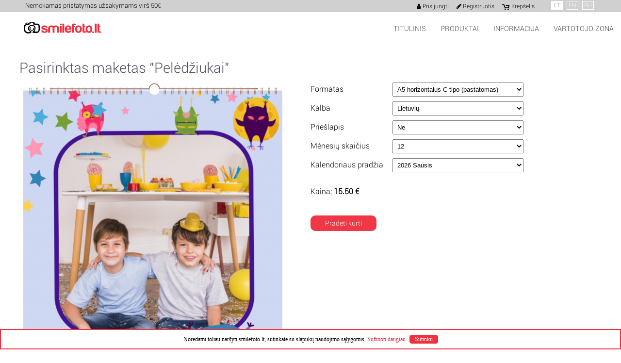

--- FILE ---
content_type: text/html; charset=utf-8
request_url: https://www.smilefoto.lt/lt/fotokalendorius/peledziukai
body_size: 4871
content:
<!doctype html>
<html lang="lt">
<head>

<base href="https://www.smilefoto.lt/" />
<meta http-equiv="Content-Type" content="text/html; charset=utf-8" />
<meta name="description" content="Pelėdžiukai" />


<title>
Pelėdžiukai
</title>

<link href="https://fonts.googleapis.com/css?family=Open+Sans:400,300,300italic,400italic,600,600italic,700,700italic,800,800italic&amp;subset=latin,latin-ext,cyrillic,cyrillic-ext" rel="stylesheet" type="text/css">
<link href="https://fonts.googleapis.com/css?family=Poiret+One|Lobster|Pacifico&amp;subset=latin,latin-ext" rel="stylesheet" type="text/css">
<link type="text/css" href="/static/jquery/css/ui-lightness/jquery-ui-1.10.3.custom.minf599.css?v=27" rel="stylesheet">
<link type="text/css" href="/static/style/colorboxf599.css?v=27" rel="stylesheet">
<link type="text/css" href="/static/style/cl.accordionf599.css?v=27" rel="stylesheet">
<link type="text/css" rel="stylesheet" href="/lib/font-awesome/css/font-awesome.css?v=27">
<link type="text/css" rel="stylesheet" href="/static/sass/custom0985.css?v=27">
<link type="text/css" href="/style.css?v=27" rel="stylesheet">
<script type="text/javascript">STATIC_URL = "/static/index.html";</script>
<script type="text/javascript" src="/static/jquery/js/jquery-1.10.2.minf599.js?v=27"></script>
<script type="text/javascript" src="/static/jquery/js/jquery-ui-1.10.3.custom.minf599.js?v=27"></script>
<script src="bjqs-1.3.js"></script>
<script type="text/javascript" src="/static/js/jquery.boxItf599.js?v=27"></script>
<script type="text/javascript" src="/static/js/nav.minf599.js?v=27"></script>
<script type="text/javascript" src="/static/js/jquery.colorboxf599.js?v=27"></script>
<script type="text/javascript" src="/static/js/colorbox_tweaksf599.js?v=27"></script>
<script type="text/javascript" src="/static/js/js.cookief599.js?v=27"></script>
<script type="text/javascript" src="/static/js/scroll_to_topf599.js?v=27"></script>
<script type="text/javascript" src="/lib/jquery/js/functions.js?v=27"></script>
<script src="https://www.smilefoto.lt/js/cookie.js" type="text/javascript"></script>
<link rel="icon" href="/media/favicon.ico?1469024052" type="image/png" />
<!-- Google Tag Manager -->
<script>(function(w,d,s,l,i){w[l]=w[l]||[];w[l].push({'gtm.start':
new Date().getTime(),event:'gtm.js'});var f=d.getElementsByTagName(s)[0],
j=d.createElement(s),dl=l!='dataLayer'?'&l='+l:'';j.async=true;j.src=
'https://www.googletagmanager.com/gtm.js?id='+i+dl;f.parentNode.insertBefore(j,f);
})(window,document,'script','dataLayer','GTM-T6VMMC3');</script>
<!-- End Google Tag Manager -->

<!-- Global site tag (gtag.js) - Google Analytics -->
<script async src="https://www.googletagmanager.com/gtag/js?id=UA-160011331-1"></script>
<script>
  window.dataLayer = window.dataLayer || [];
  function gtag(){dataLayer.push(arguments);}
  gtag('js', new Date());

  gtag('config', 'UA-160011331-1'); 
  gtag('config', 'AW-659994146');
</script>



</head>
<body>
<!-- Google Tag Manager (noscript) -->
<noscript><iframe src="https://www.googletagmanager.com/ns.html?id=GTM-T6VMMC3"
height="0" width="0" style="display:none;visibility:hidden"></iframe></noscript>
<!-- End Google Tag Manager (noscript) -->



<div id="wrapper">
<header id="master-header">
    <div id="top-bar">
        <div class="container centered responsive-layout">
            <div class="col-2 col small-logo"><a href="https://www.smilefoto.lt" title="smilefoto.lt"><img src="/media/logo.png" alt="" title="Smilefoto" /></a></div>
            <div class="col-4 col social-icons">
                <ul class="soc-menu">                    
Nemokamas pristatymas užsakymams virš 50€
                </ul>
            </div>
            <div class="col-8 col top-profile-menu">
                <div id="languages"><ul>
        <li><a href="/lt/" title="Lietuvių" class="menuactive" >LT</a></li>
        <li><a href="/en/" title="Anglų"  >EN</a></li>
        <li><a href="/ru/" title="Rusų"  >RU</a></li>
    </ul></div>
                
    <ul class="profile-menu">
      <li><a href="lt/prisijungimas">&nbsp;<em class="fa fa-user"></em> <span class="text">Prisijungti</span></a></li>
      <li><a href="lt/registracija">&nbsp;<em class="fa fa-pencil"></em> <span class="text">Registruotis</span></a></li>                 
      <li><a href="lt/krepselis" id="cart-top-button"> <span class="text">Krepšelis</span></a></li>
    </ul>
            </div>
            <div class="col-2 col mobile-nav-button">
                <a class="mobile" href="javascript:;"><i class="fa fa-navicon"></i></a>
            </div>
        </div>
    </div>
    <div id="main-navigation" class="responsive-layout container centered">
        <div class="col-2 col logo-holder">
            <a href="https://www.smilefoto.lt" title="smilefoto.lt" id="logo" > <img src="/media/logo.png" alt="" title="Smilefoto"></a>
        </div>
      <div class="col-10 col navigation-wrapper">            
<nav id="menuss"> 
<ul class="right" style="align: right">

<li><a href="https://www.smilefoto.lt/"> Titulinis </a>


</li>

<li class="sectionheader"><a href="javascript:void(0)"><span>Produktai</span></a>


<ul class='submenu'>

<li><a href="https://www.smilefoto.lt/lt/fotoknygos"> Fotoknygos </a>


</li>

<li><a href="https://www.smilefoto.lt/lt/fotozurnalai"> Fotožurnalai </a>


</li>

<li><a href="https://www.smilefoto.lt/lt/fotokalendoriai"> Fotokalendoriai </a>


</li>

<li><a href="https://www.smilefoto.lt/lt/fotodrobes"> Fotodrobės </a>


</li>

<li><a href="https://www.smilefoto.lt/lt/atvirukai"> Atvirukai </a>


</li>

<li><a href="https://www.smilefoto.lt/lt/deliones"> Dėlionės </a>


</li>

<li><a href="https://www.smilefoto.lt/lt/puodeliai"> Puodeliai </a>


</li>

<li><a href="/lt/puodeliai/gertuves"> Gertuvės </a>


</li></ul>
</li>

<li class="sectionheader"><a href="javascript:void(0)"><span>Informacija</span></a>


<ul class='submenu'>

<li><a href="https://www.smilefoto.lt/lt/apie-mus"> Apie mus </a>


</li>

<li><a href="https://www.smilefoto.lt/lt/atsiskaitymo-budai"> Galimi atsiskaitymo būdai </a>


</li>

<li><a href="https://www.smilefoto.lt/lt/pristatymas"> Pristatymas </a>


</li>

<li><a href="https://www.smilefoto.lt/lt/d-u-k"> D.U.K. </a>


</li>

<li><a href="https://www.smilefoto.lt/lt/kontaktai"> Kontaktai </a>


</li>

<li><a href="https://www.smilefoto.lt/lt/naudojimo-taisykles"> Naudojimosi taisyklės </a>


</li>

<li><a href="https://www.smilefoto.lt/lt/kur-atsiimti-uzsakyma"> Kur atsiimti užsakymą </a>


</li>

<li><a href="https://www.smilefoto.lt/lt/privatumo-politika"> Privatumo politika </a>


</li>

<li><a href="https://www.smilefoto.lt/lt/pagaminimo-laikas"> Pagaminimo laikas </a>


</li>

<li><a href="https://www.smilefoto.lt/lt/slapuku-politika"> Slapukų politika </a>


</li></ul>
</li>

<li class="sectionheader"><a href="javascript:void(0)"><span>Vartotojo zona</span></a>


<ul class='submenu'>

<li><a href="https://www.smilefoto.lt/lt/prisijungimas"> Prisijungimas </a>


</li>

<li><a href="https://www.smilefoto.lt/lt/registracija"> Registracija </a>


</li>

<li><a href="https://www.smilefoto.lt/lt/mano-paskyra"> Mano paskyra </a>


</li>

<li><a href="https://www.smilefoto.lt/lt/krepselis"> Prekių krepšelis </a>


</li>

<li><a href="/lt/index.php?mact=PCataloger,cntnt01,user_prods&amp;cntnt01returnid=73"> Mano projektai </a>


</li>

<li><a href="/lt/index.php?mact=PCataloger,cntnt01,user_orders&amp;cntnt01returnid=73"> Mano užsakymai </a>


</li>

<li><a href="https://www.smilefoto.lt/lt/kuponu-pratesimas"> Kuponų pratęsimas </a>



</li></ul></li>
</ul>
</nav>
      </div>
    </div>
</header>

<div id="cms_container">
<script>
    
$(window).scroll(function() {
    if ($(this).scrollTop() > 1){  
        $('header').addClass("header-sticky");
    }
    else{
        $('header').removeClass("header-sticky");
    }      
});

</script>

<script type="text/javascript">

		$(document).ready(function() {
			$('#fullpage').fullpage({
									
                                loopRight: true,
                                navigation: false,
                                sectionsColor: ['#fff', '#fff', '#fff', '#fff', '#fff'],   
				responsiveWidth: 1024,                                
                                autoScrolling: false, //istrinti
                                fitToSection: false,   //istrinti                                
                                slidesNavigation: true,
                                slidesNavPosition: 'bottom',
'afterLoad': function(anchorLink, index){
                                        if(index >= 2){
						$('header').addClass("header-sticky");
					}
                                        else {
                                               $('header').removeClass("header-sticky");
                                        } 
					if(index == 2){
						$('#postcard-map').addClass('zoomIn animated');
					}
				},   
                                     afterRender: function () {        
                                        slideTimeout = setInterval(function () {
                                          $.fn.fullpage.moveSlideRight();
                                             }, 20000);
                                     }
			});
		});

</script>
<script src="/media/filer_public/40/01/4001cece-e8fa-4c3d-85b7-5293c268f7e8/jqueryfullpagemin.js"></script>
<link rel="stylesheet" type="text/css" href="/media/filer_public/3b/34/3b34c0a9-07b2-4111-a726-4f48f67512ce/jqueryfullpage.css" />

<div class="responsive-layout" id="fullpage">    
<div class="musuP" style="padding-top:100px">
<center>
  <h1></h1>
</center>

<div class="section" id="section-products">
<div class="container centered inner-page-content">
<script type="text/javascript">
    var p_type_format = 43;
    var global_formats = {};
        global_formats['A5 horizontalus C tipo (pastatomas)'] = 100;
        global_formats['A3 vertikalus A tipo (pakabinamas)'] = 103;
        global_formats['A3 kalendorius (plėšomas)'] = 111;
        var prices = {};
        prices['A5 horizontalus C tipo (pastatomas)'] = '15.50';
        prices['A3 vertikalus A tipo (pakabinamas)'] = '23.50';
        prices['A3 kalendorius (plėšomas)'] = '11.00';
    </script>

<div id="photocalendar-home">
    <div id="photocalendar-details-content">
        <h2>Pasirinktas maketas "Pelėdžiukai"</h2>
        <div id="details-columns">
            <div id="details-column-left">
                <img src="/Uploads/PhotocalendarDesigns/100.png" alt="Pelėdžiukai" />
            </div>
            <div id="details-column-right">
                                    <div class="details-form-row">
                        <label for="photocalendar-format">Formatas</label>
                        <select id="photocalendar-format" autocomplete="off">
                                                                                                                                                                <option value="30" data-flyleaf="1" data-design="456" data-price="15.50" data-page-price="0.59"  >A5 horizontalus C tipo (pastatomas)</option>
                                                                                            <option value="28" data-flyleaf="1" data-design="451" data-price="23.50" data-page-price="1.46"  >A3 vertikalus A tipo (pakabinamas)</option>
                                                                                            <option value="40" data-flyleaf="0" data-design="452" data-price="11.00" data-page-price="0.58"  >A3 kalendorius (plėšomas)</option>
                                                    </select>
                    </div>

                    <div id="calendar-languages-row" class="details-form-row">
                        <label for="photocalendar-languages">Kalba</label>
                        <select id="photocalendar-language">
                                                            <option value="1">Lietuvių</option>
                                                            <option value="2">Anglų</option>
                                                            <option value="3">Rusų</option>
                                                            <option value="5">Lenkų</option>
                                                    </select>
                    </div>

                    <div id="calendar-flyleaf-row" class="details-form-row">
                        <label for="photocalendar-flyleaf">Priešlapis</label>
                        <select id="photocalendar-flyleaf">
                                                            <option value="0">Ne</option>
                                                            <option value="1">Taip</option>
                                                    </select>
                    </div>

                    <div id="calendar-months-row" class="details-form-row">
                        <label for="photocalendar-total-months">Mėnesių skaičius</label>
                        <select id="photocalendar-total-months">
                                                            <option value="12">12</option>
                                                            <option value="13">13</option>
                                                            <option value="14">14</option>
                                                            <option value="15">15</option>
                                                            <option value="16">16</option>
                                                            <option value="17">17</option>
                                                            <option value="18">18</option>
                                                            <option value="19">19</option>
                                                            <option value="20">20</option>
                                                            <option value="21">21</option>
                                                            <option value="22">22</option>
                                                            <option value="23">23</option>
                                                            <option value="24">24</option>
                                                    </select>
                    </div>

                    <div id="calendar-parts-row" class="details-form-row">
                        <label for="photocalendar-parts">Dalys</label>
                        <select id="photocalendar-parts">
                                                            <option value="1" data-key="A4 horizontalus P tipo 1 dalies (plėšomas)">1</option>
                                                            <option value="3" data-key="A4 horizontalus P tipo 3 dalių (plėšomas)">3</option>
                                                    </select>
                    </div>

                    <div class="details-form-row">
                        <label for="photocalendar-start">Kalendoriaus pradžia</label>
                        <select id="photocalendar-start">
                                                      <option value="0" data-year="2026" data-month="1">2026 Sausis</option>
                                                      <option value="1" data-year="2026" data-month="2">2026 Vasaris</option>
                                                      <option value="2" data-year="2026" data-month="3">2026 Kovas</option>
                                                      <option value="3" data-year="2026" data-month="4">2026 Balandis</option>
                                                      <option value="4" data-year="2026" data-month="5">2026 Gegužė</option>
                                                      <option value="5" data-year="2026" data-month="6">2026 Birželis</option>
                                                      <option value="6" data-year="2026" data-month="7">2026 Liepa</option>
                                                      <option value="7" data-year="2026" data-month="8">2026 Rugpjūtis</option>
                                                      <option value="8" data-year="2026" data-month="9">2026 Rugsėjis</option>
                                                      <option value="9" data-year="2026" data-month="10">2026 Spalis</option>
                                                      <option value="10" data-year="2026" data-month="11">2026 Lapkritis</option>
                                                      <option value="11" data-year="2026" data-month="12">2026 Gruodis</option>
                                                  </select>
                    </div>
                    
                    

                    <div class="details-form-row info-row">
                        Kaina: <span id="photocalendar-price">11.00 €</span>
                    </div>

                    <div class="details-form-row">
                        <a href="lt/fotokalendoriaus-kurimas" class="create-photocalendar-button" title="Pradėti kurti">Pradėti kurti</a>
                    </div>
                            </div>
        </div>
    </div>
</div>

<script type="text/javascript" src="/js/photocalendar_index.js?v=10"></script>
<script src="https://www.smilefoto.lt/js/cookie.js" type="text/javascript"></script>    
</div>
</div>

<div id="footer">
<footer id="master-footer">
<div class="container centered">
<div class="responsive-layout"><div class="col-3 col">
<ul>
<li><a href="lt/apie-mus">Apie Smile Foto</a></li>
<li><a href="lt/naudojimo-taisykles">Naudojimosi taisyklės</a></li>
<li><a href="lt/privatumo-politika">Privatumo politika</a></li>
<li><a href="lt/slapuku-politika">Slapuku politika</a></li>
</ul>
</div>

<div class="col-3 col">
<ul>
<li><a href="lt/pagaminimo-laikas">Pagaminimo laikas</a></li>
<li><a href="lt/pristatymas">Pristatymo būdai ir kainos</a></li>
<li><a href="lt/atsiskaitymo-budai">Apmokėjimo būdai</a></li>
<li><a href="lt/kuponu-pratesimas">Kuponų pratęsimas</a></li></ul>
</div>

<div class="col-3 col">
<ul>
<li><a href="/lt/index.php?mact=PCataloger,cntnt01,user_prods&cntnt01returnid=73">Mano projektai</a></li>
<li><a href="/lt/index.php?mact=PCataloger,cntnt01,user_orders&cntnt01returnid=73">Mano užsakymai</a></li>
<li><a href="lt/d-u-k">Klausimai ir atsakymai</a></li>
</ul>
</div>

<div class="col-3 col">
<ul>
<li><a href="lt/kontaktai">Kontaktai</a></li>
<li><a href="tel:+37068284508">+370 68284508</a></li>
<li><a href="mailto:info@smilefoto.lt">info@smilefoto.lt</a></li>
<li>Dirbame 9:00 - 18:00</li>
</ul>
</div></div>
<div class="footer-soc-menu"><ul class="soc-menu">
<li><p><strong>Pristatymo galimybės:</strong></p></li>
<li><a href="https://www.dpd.com" title="DPD" target="_blank"><img src="/images/footer/dpd.png" width="67" height="28" alt="DPD" border="0"></a></li>

<li><p><strong>Apmokėjimo būdai:</strong></p></li>
<li><a href="http://www.paysera.lt" title="Paysera" target="_blank"><img src="/images/footer/Paysera.png" alt="Paysera" width="80" height="28" border="0"></a></li>
</ul>
<div style="text-align: center"><img src="/images/stipriausi-lietuvoje-2021.png" height="100" alt="Stipriausi Lietuvoje" /></div></div>
<div class="copyrights">
<p style="text-align: center;"><small>&copy; 2020 Smilefoto. Visos teisės saugomos. | <a href="http://www.pamariospauda.lt">Pamariospauda.lt</a></small></p>
</div>
</div>
</footer>
</div>
</div>
<a href="#0" class="cd-top"><i class="fa fa-angle-up"></i></a>
</div>
</div>
</div>
<div id="cookie-message"><p>Norėdami toliau naršyti smilefoto.lt, sutinkate su slapukų naudojimo sąlygomis. <a href="/lt/index.php?page=privatumo-politika" target="_blank">Sužinoti daugiau</a> <a id="close-cookie-message" href="#">Sutinku</a></p></div>

<!--Start of Tawk.to Script-->
<script type="text/javascript">
var Tawk_API=Tawk_API||{}, Tawk_LoadStart=new Date();
(function(){
var s1=document.createElement("script"),s0=document.getElementsByTagName("script")[0];
s1.async=true;
s1.src='https://embed.tawk.to/5e7cdbbd35bcbb0c9aaab3b4/default';
s1.charset='UTF-8';
s1.setAttribute('crossorigin','*');
s0.parentNode.insertBefore(s1,s0);
})();
</script>
<!--End of Tawk.to Script-->

</body>
</html>

--- FILE ---
content_type: text/css
request_url: https://www.smilefoto.lt/static/style/cl.accordionf599.css?v=27
body_size: 405
content:
@charset "utf-8";
/*
 * @author      Angelo Dini - github.com/finalangel/classjs-plugins
 * @copyright	Distributed under the BSD License.
 */
.accordion .trigger {
  cursor: pointer;
}

.accordion .trigger {
  font-size: 14px;
  line-height: 18px;
  color: #39c;
  padding: 8px 12px;
  margin: 0;
  border-bottom: 1px solid #e5e5e5;
  background: white;
}
.accordion .trigger a {
  display: block;
  background: no-repeat right center;
}
.accordion .container {
  background: white;
}
.accordion .container-padding {
  padding: 12px 12px 8px;
  border-bottom: 1px solid #3399cc;
}
.accordion .expanded a {
  background-image: url("../img/arrow-up.png");
}
.accordion .collapsed a {
  background-image: url("../img/arrow-down.png");
}
.accordion .text {
  color: #ccc;
  font-weight: 200;
}


--- FILE ---
content_type: text/css
request_url: https://www.smilefoto.lt/static/sass/custom0985.css?v=27
body_size: 22618
content:
/*@font-face {
	font-family: 'Roboto';
	src: url('/fonts/Roboto-Condensed.eot') format('eot'), url('/fonts/Roboto-Condensed.woff') format('woff'), url('/fonts/Roboto-Condensed.ttf') format('truetype'), url('/fonts/Roboto-Condensed.svg') format('svg');
	font-weight: 100;
}*/

.col {
    border: 0 solid transparent;
    float: left;
    -webkit-box-sizing: border-box;
    -moz-box-sizing: border-box;
    box-sizing: border-box;
    -moz-background-clip: padding-box !important;
    -webkit-background-clip: padding-box !important;
    background-clip: padding-box !important;
}
.responsive-layout .col:first-child {
    margin-left: 0;
}

#section-products img {
  max-width: 100%;
  height: auto;
}

.slide img {
  width: 100%;
  margin-top: 90px;
}

.col-12 {
    width: 100%;
    border-left-width: 0;
    padding: 0 1%;
    margin-left: 1%;
    margin-left: 0;
}
.responsive-layout .col-1 {
    width: 7.41667%;
    border-left-width: 0;
    padding: 0 1%;
    margin-left: 1%}
.responsive-layout .col-2 {
    width: 15.83333%;
    border-left-width: 0;
    padding: 0 1%;
    margin-left: 1%}
.responsive-layout .col-3 {
    width: 24.25%;
    border-left-width: 0;
    padding: 0 1%;
    margin-left: 1%}
.responsive-layout .col-4 {
    width: 32.66667%;
    border-left-width: 0;
    padding: 0 1%;
    margin-left: 1%}
.responsive-layout .col-5 {
    width: 41.08333%;
    border-left-width: 0;
    padding: 0 1%;
    margin-left: 1%}
.responsive-layout .col-6 {
    width: 49.5%;
    border-left-width: 0;
    padding: 0 1%;
    margin-left: 1%}
.responsive-layout .col-7 {
    width: 57.91667%;
    border-left-width: 0;
    padding: 0 1%;
    margin-left: 1%}
.responsive-layout .col-8 {
    width: 66.33333%;
    border-left-width: 0;
    padding: 0 1%;
    margin-left: 1%}
.responsive-layout .col-9 {
    width: 74.75%;
    border-left-width: 0;
    padding: 0 1%;
    margin-left: 1%}
.responsive-layout .col-10 {
    width: 83.16667%;
    border-left-width: 0;
    padding: 0 1%;
    margin-left: 1%}
.responsive-layout .col-11 {
    width: 91.58333%;
    border-left-width: 0;
    padding: 0 1%;
    margin-left: 1%}
.mp, .container, .django-messages, .django-messages li, header#master-header #top-bar .first-discount p, .order-page.checkout-page .zoombucks-wrapper p, .cart-table {
    margin: 0;
    padding: 0;
}
.ma, .col-center, .ui-page.pw-reset-page .form .col, .pw-reset-page.cms-contact-form .form .col, .profile-page.loyalty-page .col.col-8, body, .profile-page.profile-order-page .custom-table, .virseliai, .descript.descript-center, .price-circle, .screen-rulonas, #interface, .img-circle-layout .img-text-block, .img-circle-layout .plugin_picture, .help-page-img .plugin_picture {
    margin: 0 auto;
}
.clear {
    clear: both;
}
.clearfix, .responsive-layout:after, header#master-header #main-navigation nav ul:after, .profile-page.settings-page .social .auth:after, .order-page.cart-page .proceed-buttons:after {
    *zoom: 1;
}
.clearfix:before, .clearfix:after, .responsive-layout:after, header#master-header #main-navigation nav ul:after, .profile-page.settings-page .social .auth:after, .order-page.cart-page .proceed-buttons:after {
    content: "";
    display: table;
}
.clearfix:after, .responsive-layout:after, header#master-header #main-navigation nav ul:after, .profile-page.settings-page .social .auth:after, .order-page.cart-page .proceed-buttons:after {
    clear: both;
}
.full-center, .page-header .icon span, .product-page-header h3, .product-page-header-dark h3, .price-circle.price-circle-lg .kaina-block, .price-circle.price-circle-lg .kaina-middle, .full-width-baner div, .full-width-baner a, .help-page-img .plugin_picture img {
    top: 0;
    right: 0;
    bottom: 0;
    left: 0;
    margin: auto;
    position: absolute;
}
.accent-color {
    color: #82dc28;
}
.success-color {
    color: #9cd366;
}
.error-color {
    color: #c80000;
}
.col-center, .ui-page.pw-reset-page .form .col, .pw-reset-page.cms-contact-form .form .col, .profile-page.loyalty-page .col.col-8 {
    float: none;
}
.h3, .p404 h2, .ui-page h3, .cms-contact-form h3, .profile-page h2, .profile-page h3, .profile-page.settings-page h3, .profile-page.profile-order-page .delivery span.name, .order-page h3, .order-page.thanks-page h2, .order-page.improper-payment-page h2, .giftcard-page .giftcard-holder .giftcard-templates h3 {
    text-transform: uppercase;
    font-weight: bold;
    color: #000;
    margin-bottom: 10px;
}
.col.grid-first {
    margin-left: 0;
}
span.icon-sprite {
    background-image: url("../images/icon-sprite.png") !important;
    background-repeat: no-repeat;
    width: 54px;
    height: 54px;
}
span.icon-sprite.profile {
    background-position: -2px -2px;
    background-size: 250px 274px;
}
span.icon-sprite.registration {
    background-position: -128px -140px;
    background-size: 250px 274px;
}
span.icon-sprite.giftcard {
    background-position: -65px -212px;
    background-size: 250px 274px;
}
span.icon-sprite.order {
    background-position: -128px -212px;
    background-size: 250px 274px;
}
span.icon-sprite.shelf {
    background-position: -66px -2px;
    background-size: 250px 274px;
}
span.icon-sprite.recommendation {
    background-position: -193px -2px;
    background-size: 250px 274px;
}
body {
    font-family: 'Roboto';
    color: #000;
    font-size: 10pt;
    /*background: #1F2534; */
    font-weight: normal;
}
h1, h2, h3, h4, h5 {
    color: black;
    font-weight: normal;
    margin-bottom: 5pt;
}
a {
    color: #000;
    text-decoration: none;
}
a:visited {
    color: #000;
}
a:hover {
    color: #ef303f;
}
input, textarea {
    font-family: 'Roboto';
    color: #000;
    border: none;
    outline: none;
    background: #f5f5f5;
    font-size: 1.2em;
    padding: 15px;
    border-radius: 5px;
}
input[type=text], input[type=email], input[type=password], textarea {
    -webkit-transition: all .3s ease;
    -moz-transition: all .3s ease;
    -o-transition: all .3s ease;
    transition: all .3s ease;
}
input[type=text]:focus, input[type=email]:focus, input[type=password]:focus, textarea:focus {
    box-shadow: 2px 2px 0 #000;
}
p.django-error input[type=text]:focus, p.django-error input[type=email]:focus, p.django-error input[type=password]:focus, p.django-error textarea:focus {
    box-shadow: 2px 2px 0 #c80000;
}
a.button, button.button, .submit-wrapper, input[type=submit] {
    border: 0;
    display: inline-block;
    background-size: 10px 10px;
    line-height: 45px;
    border-radius: 3px;
    font-weight: 600;
    text-align: right;
    color: #000;
    padding: 0 15px 0 15px;
    background-color: #e8e8e8;
    white-space: nowrap;
    font-size: 15px;
    cursor: pointer;
    -webkit-transition: all .2s ease;
    -moz-transition: all .2s ease;
    -o-transition: all .2s ease;
    transition: all .2s ease;

}           

#cntnt01submit.text_save_button, #cntnt01submit_01.text_save_button {
    font-size: 12px;
    text-align: center;
    line-height: 12px;
    padding: 0!important;
}

#photojournals-page #cntnt01submit.text_save_button, #cntnt01submit_01.text_save_button {
  padding: 9px 0 0 0!important;
  background: #E8E8E8;
  color: #222;
}
     
a.button:after, button.button:after, .submit-wrapper:after, input[type=submit]:after {
    display: inline-block;
    font: normal normal normal 14px/1 FontAwesome;
    font-size: inherit;
    text-rendering: auto;
    -webkit-font-smoothing: antialiased;
    -moz-osx-font-smoothing: grayscale;
    transform: translate(0,  0);
    margin-left: 10px;
    content: "\f138"}
a.button.back:after, button.button.back:after, .submit-wrapper.back:after, input[type=submit].back:after {
    content: "\f057"}
a.button.back:hover, button.button.back:hover, .submit-wrapper.back:hover, input[type=submit].back:hover {
    background-color: #c80000;
}
a.button input[type=submit], button.button input[type=submit], .submit-wrapper input[type=submit], input[type=submit] input[type=submit] {
    width: auto;
    padding-left: 0;
    padding-right: 0;
}
a.button:active, a.button:visited, a.button:focus, button.button:active, button.button:visited, button.button:focus, .submit-wrapper:active, .submit-wrapper:visited, .submit-wrapper:focus, input[type=submit]:active, input[type=submit]:visited, input[type=submit]:focus {
    border: 0;
    outline: none;
}
a.button:hover, button.button:hover, .submit-wrapper:hover, input[type=submit]:hover {
    color: white;
    background: #ef303f;
}
a.button:hover input[type=submit], button.button:hover input[type=submit], .submit-wrapper:hover input[type=submit], input[type=submit]:hover input[type=submit] {
    background: #ef303f;
    color: white;
}
@media (max-width: 960px) {
    a.button, button.button, .submit-wrapper, input[type=submit] {
    font-size: 12px;
}
}input[type=checkbox].custom-checkbox {
    display: none;
}
label.checkbox-switcher {
    display: block;
    position: relative;
    padding-left: 32px;
    padding-top: 2px;
    margin-bottom: 1em;
    cursor: pointer;
}
.h1, .ui-page h1, .cms-contact-form h1, .profile-page h1, .order-page h1, .outer-container.bookshelf-outer-container .shelf h1 {
    color: #000;
    font-weight: 300;
    text-align: center;
    font-size: 35px;
    margin: 35px 0;
}
label.checkbox-switcher:before {
    content: '';
    display: block;
    position: absolute;
    width: 20px;
    height: 20px;
    background: #000;
    left: 0;
    top: 0;
}
label.checkbox-switcher:after {
    content: '\f00c';
    position: absolute;
    left: 3px;
    top: 3px;
    font: bold 14px FontAwesome;
    color: #9cd366;
    width: 0;
    overflow: hidden;
}
input[type=checkbox]:checked+label.checkbox-switcher:after {
    transition: width 0.2s;
    width: 20px;
}
input[type=radio].custom-radio {
    display: none;
}
label.radio-switcher {
    display: block;
    position: relative;
    padding-left: 32px;
    padding-top: 2px;
    margin-bottom: 1em;
    cursor: pointer;
}
label.radio-switcher:before {
    content: '';
    display: block;
    position: absolute;
    width: 20px;
    height: 20px;
    background: #000;
    border-radius: 25px;
    left: 0;
    top: 0;
}
label.radio-switcher:after {
    content: '';
    position: absolute;
    width: 10px;
    height: 10px;
    border-radius: 20px;
    left: 5px;
    top: 5px;
    overflow: hidden;
    transition: all 0.2s;
}
input[type="radio"]:checked+label.radio-switcher:after {
    background: #9cd366;
}
.custom-table {
    border-collapse: separate;
    border-spacing: 0;
}
.custom-table thead th {
    text-transform: uppercase;
    margin-bottom: 10px;
    background: #d7d7d7;
    padding: 20px;
}
.custom-table thead th:first-child {
    border-top-left-radius: 10px;
    border-bottom-left-radius: 10px;
}
.custom-table thead th:last-child {
    border-top-right-radius: 10px;
    border-bottom-right-radius: 10px;
}
.custom-table thead:after {
    line-height: 15px;
    content: "-";
    color: rgba(255, 255, 255, 0);
    display: block;
}
.custom-table tbody td {
    padding: 20px;
    height: 50px;
    background-color: #efefef;
}
.custom-table tbody tr:first-child td:first-child {
    border-top-left-radius: 10px;
}
.custom-table tbody tr:first-child td:last-child {
    border-top-right-radius: 10px;
}
.custom-table tbody tr:last-child td:first-child {
    border-bottom-left-radius: 10px;
}
.custom-table tbody tr:last-child td:last-child {
    border-bottom-right-radius: 10px;
}
.custom-table tbody tr:nth-child(2n+1) td {
    background-color: #f5f5f5;
}
#wrapper {
    min-width: 480px;
    background: white;
}
.container {
    max-width: 1200px;
}
.container.centered {
    margin: 0 auto;
}
a.primary_link, .profile-page.overview-page .order-table td a {
    font-weight: normal;
    text-align: right;
    color: #000;
    font-size: 10pt;
    -webkit-transition: all .2s ease;
    -moz-transition: all .2s ease;
    -o-transition: all .2s ease;
    transition: all .2s ease;
    white-space: nowrap;
}
a.primary_link:after, .profile-page.overview-page .order-table td a:after {
    display: inline-block;
    font: normal normal normal 14px/1 FontAwesome;
    font-size: inherit;
    text-rendering: auto;
    -webkit-font-smoothing: antialiased;
    -moz-osx-font-smoothing: grayscale;
    transform: translate(0,  0);
    margin-left: 7px;
    content: "\f054";
    font-size: 8pt;
}
a.primary_link:hover, .profile-page.overview-page .order-table td a:hover {
    color: #ef303f;
    cursor: pointer;
}
.helptext a {
    text-decoration: underline;
}
.soc-menu {
    list-style-type: none;
    padding: 0;
    margin: 4px 0 3px 0 !important;
    min-width: 0 !important;
    vertical-align: top;
    display: inline-block;
}
.soc-menu li {
    float: left;
    /*display: inline-block;*/
    margin: 0 3px;
    height: 38px; 
}
.soc-menu li span {
    display: inline-block;
    width: 25px;
    height: 25px;
    transition: all 0.3s ease-in-out;
    background-image: url("../images/soc-tinklai-bw.png");
    opacity: 0.9;
}
.soc-menu li span:hover {
    background-image: url("../images/soc-tinklai.png");
    opacity: 1;
}
.soc-menu li span.soc-facebook {
    background-position: -60px 0;
}
.soc-menu li span.soc-pinterest {
    background-position: -90px 0;
}
.soc-menu li span.soc-instagram {
    background-position: -120px 0;
}
.soc-menu li span.soc-twitter {
    background-position: -30px 0;
}
.soc-menu:hover span {
    opacity: 0.5;
}
#blocker {
    position: fixed;
    height: 100%;
    width: 100%;
    background: rgba(0, 0, 0, 0.8);
    top: 0;
    left: 0;
    right: 0;
    bottom: 0;
    z-index: 999999999;
}
#blocker .zb-loading {
    position: absolute;
    margin: auto;
    top: 0;
    left: 0;
    right: 0;
    bottom: 0;
    width: 65px;
    height: 65px;
}
#powerTip {
    position: absolute;
    background: rgba(0, 0, 0, 0.8);
    color: white;
    padding: 10px 15px;
    border-radius: 3px;
    display: none;
    z-index: 9999999999999999999999999999;
}
.django-messages {
    -webkit-box-sizing: border-box;
    -moz-box-sizing: border-box;
    box-sizing: border-box;
}
.django-messages li {
    background: #f5f5f5;
    list-style-type: none;
    color: white;
    padding: 10px;
    margin-top: 10px;
    border-radius: 5px;
    font-weight: 600;
}
.django-messages li:before {
    display: inline-block;
    font: normal normal normal 14px/1 FontAwesome;
    font-size: inherit;
    text-rendering: auto;
    -webkit-font-smoothing: antialiased;
    -moz-osx-font-smoothing: grayscale;
    transform: translate(0,  0);
    margin: 0 10px 0 5px;
}
.django-messages li.info {
    background: #82BCE5;
}
.django-messages li.info:before {
    content: "\f05a"}
.django-messages li.error {
    background: #c80000;
}
.django-messages li.error:before {
    content: "\f06a"}
.django-messages li.success {
    background: #9cd366;
}
.django-messages li.success:before {
    content: "\f00c"}
.django-messages li.warning {
    background: #E8CA6F;
}
.django-messages li.warning:before {
    content: "\f071"}
.p404.container.centered {
    color: #1F2534;
    margin: 100px auto;
}
.p404 i, .p404 h2 {
    display: block;
    text-align: center;
}
.p404 i {
    font-size: 80px;
    margin: 20px;
}
.p404 h2 {
    color: #1F2534;
}
.p403 .col-12 {
    color: #1F2534;
    padding: 150px 0;
}
.p403 .col-12 p {
    font-size: 30px;
    text-transform: uppercase;
    text-align: center;
}
.p403 .col-12 i {
    font-size: 100px;
    text-align: center;
    margin: 40px auto 0;
    display: block;
}
.text-centered {
    text-align: center;
}
header#master-header #top-bar {
    color: black;
    background: #d0d0d0;
    overflow: hidden;
}
header#master-header #top-bar .social-icons {
    margin-left: 0;
}
header#master-header #top-bar .small-logo a {
    display: block;
    height: 100%;
    position: relative;
}
header#master-header #top-bar .small-logo a img {
    max-width: 80%;
    margin: auto;
    position: absolute;
    top: 0;
    bottom: 0;
    left: 0;
    right: 0;
}
header#master-header #top-bar .mobile-nav-button {
    display: none;
}
header#master-header #top-bar .mobile-nav-button a i {
    padding: 13px;
    color: black;
    float: right;
}
header#master-header #top-bar .mobile-nav-button a:active {
    color: #ef303f;
}
header#master-header #top-bar .first-discount {
    position: relative;
}
header#master-header #top-bar .first-discount p {
    line-height: 40px;
}
header#master-header #top-bar .small-logo {
    display: none;
    height: 40px;
}
header#master-header #top-bar .profile-menu {
    text-align: right;
    line-height: 100%;
    padding: 0;
    display: inline-block;
    float: right;
    margin: 8px 0;
}
header#master-header #top-bar .profile-menu li {
    list-style-type: none;
    display: inline-block;
    vertical-align: middle;
    line-height: 25px;
    margin-left: 10px;
}
header#master-header #top-bar .profile-menu li a {
    color: black;
    font-size: 9pt;
    /*-webkit-transition: all .3s ease;
    -moz-transition: all .3s ease;
    -o-transition: all .3s ease;
    transition: all .3s ease;*/
}
header#master-header #top-bar .profile-menu li a i.fa {
    margin-left: 10px;
}
header#master-header #top-bar .profile-menu li a:hover {
    color: #ef303f;
}
header#master-header #top-bar .profile-menu li a.lang {
    font-size: 80%;
    margin-left: 8px;
    background: gray;
    padding: 4px 6px;
    border-radius: 50px;
}
header#master-header #top-bar .profile-menu li a.lang:hover {
    color: black;
    background: #9cd366;
}
header#master-header #top-bar .profile-menu li a.lang.active {
    background: #9cd366;
}
@media (max-width: 769px) {
    header#master-header #top-bar .profile-menu li.name {
    white-space: nowrap;
    max-width: 150px;
    overflow: hidden;
    text-overflow: ellipsis;
}
}@media (max-width: 769px) {
    header#master-header #top-bar .social-icons, header#master-header #top-bar .first-discount {
    display: none;
}
header#master-header #top-bar .small-logo {
    display: block;
}
header#master-header #top-bar .mobile-nav-button {
    display: block;
}
header#master-header #top-bar .top-profile-menu {
    width: 66.33333%;
    border-left-width: 0;
    padding: 0 1%;
    margin-left: 1%;
    text-align: center;
}
header#master-header #top-bar .top-profile-menu ul.profile-menu {
    float: none;
}
.slide img {
  margin-top: 0;
}
.fp-slidesNav.bottom {
  bottom: 0 !important;
}
#languages {
  float: left !important;
  margin: 8px 0 0 0 !important;
}
}@media (max-width: 960px) {
    header#master-header #top-bar .top-profile-menu .text {
    display: none;
}
}@media (max-width: 480px) {
    header#master-header #top-bar {
    height: 80px;
}
header#master-header #top-bar .top-profile-menu .profile-menu {
    margin-top: 8px;
    margin-bottom: 0;
}
header#master-header #top-bar .top-profile-menu .profile-menu i.fa {
    font-size: 25px;
    line-height: 80px;
    margin-left: 20px;
}
header#master-header #top-bar .top-profile-menu .profile-menu span.cart-items-num {
    font-size: 25px;
}
header#master-header #top-bar .top-profile-menu .profile-menu .name {
    display: none;
}
header#master-header #top-bar .small-logo {
    height: 40px;
}
header#master-header #top-bar .mobile-nav-button {
    height: 40px;
}
header#master-header #top-bar .mobile-nav-button a {
    display: block;
    height: 100%}
header#master-header #top-bar .mobile-nav-button a i {
    padding: 8px;
    font-size: 25px;
}
}@media (min-width: 769px) {
    header#master-header #top-bar {
    height: 25px;
}
header#master-header #top-bar .profile-menu {
    margin: 0;
}
header#master-header #top-bar .profile-menu li a.lang {
    font-size: 77%;
    padding: 3px 4px;
    font-weight: 600;
    margin-left: 15px;
}
header#master-header #top-bar .profile-menu li:last-child a.lang {
    padding: 3px 3px;
    margin-left: 2px;
}
header#master-header #top-bar .soc-menu {
    margin: 4px 0;
}
header#master-header #top-bar .soc-menu li span {
    width: 18px;
    height: 17px;
    background-size: 99px;
}
header#master-header #top-bar .soc-menu li span.soc-facebook {
    background-position: -40px 0;
}
header#master-header #top-bar .soc-menu li span.soc-pinterest {
    background-position: -61px 0;
}
header#master-header #top-bar .soc-menu li span.soc-instagram {
    background-position: -81px 0;
}
header#master-header #top-bar .soc-menu li span.soc-twitter {
    background-position: -119px 0;
}
header#master-header #top-bar .partners {
    display: inline-block;
    vertical-align: top;
    padding: 0;
    margin: 4px 0 3px 0;
}
header#master-header #top-bar .partners li {
    margin-left: 3px;
    display: inline-block;
    vertical-align: middle;
}
header#master-header #top-bar .partners li.partner_knygynas a img {
    position: relative;
    bottom: 1px;
}
header#master-header #top-bar .partners li a {
    display: block;
}
header#master-header #top-bar .partners li a img {
    height: 13px;
}
}header#master-header .logo-holder {
    height: 75px;
    position: relative;
}
header#master-header .logo-holder #logo {
    display: block;
    padding: 0;
    position: relative;
    height: 100%}
header#master-header .logo-holder #logo img {
    max-width: 150px;
    position: absolute;
    width: 100%;
    top: 0;
    left: 0;
    right: 0;
    bottom: 0;
    margin: auto;
}
@media (max-width: 769px) {
    header#master-header .logo-holder {
    display: none;
}
}header#master-header #main-navigation {
    padding: 30px 0;
}
@media (max-width: 769px) {
    header#master-header #main-navigation {
    padding: 0;
}
}@media (max-width: 769px) {
    header#master-header #main-navigation .navigation-wrapper {
    width: 100%;
    border-left-width: 0;
    padding: 0 1%;
    margin-left: 1%;
    margin-left: 0;
    padding: 0;
}
}@media (max-width: 769px) {
    header#master-header #main-navigation nav {
    max-height: 0;
    overflow: hidden;
    background: #fff;
}
}header#master-header #main-navigation nav ul {
    -webkit-transition: all .2s ease-in-out;
    -moz-transition: all .2s ease-in-out;
    -o-transition: all .2s ease-in-out;
    transition: all .2s ease-in-out;
    padding: 10px 0;
    margin: 0 auto;
    width: auto;
    list-style: none;
}
@media (max-width: 769px) {
    header#master-header #main-navigation nav ul {
    margin: 0;
    padding: 0;
    width: 100%;
    box-shadow: 0 1px 3px rgba(0, 0, 0, 0.7);
    z-index: 15;
}
}header#master-header #main-navigation nav ul li {
    float: left;
    z-index: 2;
    position: relative;
    display: block;
}
header#master-header #main-navigation nav ul li:hover {
    background: #fff;
    border-color: #ef303f;
}

header#master-header #main-navigation nav ul li:hover ul.submenu {
  overflow: visible;
  opacity: 1;
  z-index: 100000;
}

header#master-header #main-navigation nav ul li:hover>a {
    color: #ef303f;
}
@media (max-width: 769px) {
    header#master-header #main-navigation nav ul li {
    border: 0;
    float: none;
    position: relative;
    margin: 0;
}
header#master-header #main-navigation nav ul li .arrow {
    -webkit-transition: all .2s ease-in-out;
    -moz-transition: all .2s ease-in-out;
    -o-transition: all .2s ease-in-out;
    transition: all .2s ease-in-out;
    display: inline-block;
    font: normal normal normal 14px/1 FontAwesome;
    font-size: inherit;
    text-rendering: auto;
    -webkit-font-smoothing: antialiased;
    -moz-osx-font-smoothing: grayscale;
    transform: translate(0,  0);
    float: right;
    position: absolute;
    right: 25px;
    top: 10px;
    color: #ef303f;
    font-size: 30px;
}
header#master-header #main-navigation nav ul li .arrow:before {
    content: "\f0ab"}
header#master-header #main-navigation nav ul li .arrow.rotate {
    -webkit-transform: rotate(180deg);
    -moz-transform: rotate(180deg);
    -o-transform: rotate(180deg);
    transform: rotate(180deg);
}
}header#master-header #main-navigation nav ul li a {
    display: block;
    padding: 20px 15px 15px;
    text-align: center;
    text-decoration: none;
    font-weight: 600;
    text-transform: uppercase;
    font-size: 11pt;
}
@media (max-width: 960px) {
    header#master-header #main-navigation nav ul li a {
    padding: 20px 10px 15px;
    font-size: 90%}
}@media (max-width: 769px) {
    header#master-header #main-navigation nav ul li a {
    display: table;
    font-size: 20px;
    margin: 0;
    padding: 15px 2px;
    background: #1F2534;
    border-top: 1px solid rgba(0, 0, 0, 0.15);
    box-shadow: inset 0 1px 3px rgba(255, 255, 255, 0.03);
    text-shadow: none;
    width: 100%;
    color: #ef303f;
    border-left: 0;
}
}@media (min-width: 769px) {
    header#master-header #main-navigation nav ul li: hover ul {
    opacity: 1;
    max-height: 1000px;
}
}

header#master-header #main-navigation nav ul li ul {
    list-style: none;
    padding: 0;
    position: absolute;
    width: 200px;
    max-height: 0;
    z-index: 100;
    left: -4px;
    opacity: 0;
    overflow: hidden;
    height: auto;
    font-size: .9em;
    box-shadow: 0 1px 1px rgba(0, 0, 0, 0.3);
}


@media (max-width: 769px) {
    header#master-header #main-navigation nav ul li ul {
    max-height: 0;
    opacity: 1;
    width: 100%;
    position: relative;
    overflow: hidden;
    box-shadow: inset 0 2px 2px rgba(0, 0, 0, 0.5);
}
}header#master-header #main-navigation nav ul li ul li {
    float: none;
    margin: 0;
    border: 0;
}
@media (max-width: 769px) {
    header#master-header #main-navigation nav ul li ul li {
    font-size: 20px;
}
}

header#master-header #main-navigation nav ul li ul li a {
    display: block;
    text-align: left;
    padding: 20px/1.5 25px/1.5;
    margin: 0;
    background: #fff;
    border-right: none;
    /*border-top: 1px solid #ccc; */
    border-left: 0 solid #ef303f;
    box-shadow: inset 0 1px 3px rgba(255, 255, 255, 0.03);
    text-transform: none;
    text-shadow: none;
    font-weight: normal;
    font-size: 11pt;
    color: #1F2534;
    -webkit-transition: all .2s ease-in-out;
    -moz-transition: all .2s ease-in-out;
    -o-transition: all .2s ease-in-out;
    transition: all .2s ease-in-out;
    box-sizing: border-box;
    border: solid 1px #CCCCCC;
    border-top: none;
    box-sizing: border-box;
}

header#master-header #main-navigation nav ul li ul li a:hover {
    color: #ef303f;
    border-left: 4px solid #ef303f;
}
@media (max-width: 769px) {
    header#master-header #main-navigation nav ul li ul li a {
    font-size: 20px;
    padding-left: 20px;
    background: #f3f4f8;
}
}@media (max-width: 769px) {
    header#master-header #main-navigation nav ul li ul {
    left: 0;
}
}header#master-header #main-navigation ul.active, header#master-header #main-navigation nav.active {
    max-height: 9000px;
}
@media (min-width: 769px) {
    header#master-header .submenu {
    -webkit-transition: all .15s ease;
    -moz-transition: all .15s ease;
    -o-transition: all .15s ease;
    transition: all .15s ease;
    display: block;
    position: absolute;
    left: 0;
    top: 55px;
    z-index: 999999;
    width: 100%}
}@media (min-width: 769px) and (max-width: 960px) {
    header#master-header .submenu {
    top: 42px;
}
}@media (min-width: 769px) {
    header#master-header .submenu li {
    display: inline-block;
}
}.page-header {
    width: 100%}
.page-header .icon {
    height: 100px;
    background: #1F2534;
    text-align: center;
    position: relative;
}
.page-header .icon span {
    display: block;
}
@media (max-width: 769px) {
    .page-header .icon {
    display: none;
}
}.page-header .headline {
    height: 90px;
    background: #f3f3f3;
    position: relative;
    text-align: center;
    font-size: 16pt;
    font-weight: bold;
    line-height: 90px;
}
@media (max-width: 769px) {
    .page-header .headline {
    font-size: 14pt;
}
}.ui-page, .cms-contact-form {
    padding-top: 60px;
    padding-bottom: 60px;
}
.ui-page input, .cms-contact-form input, .ui-page a.button, .cms-contact-form a.button {
    -webkit-box-sizing: border-box;
    -moz-box-sizing: border-box;
    box-sizing: border-box;
}
.ui-page label, .cms-contact-form label {
    display: block;
    margin-bottom: 10px;
}
.ui-page span.helptext, .cms-contact-form span.helptext {
    display: block;
    margin-top: 5px;
    font-style: italic;
    font-size: 80%}
.ui-page form p, .cms-contact-form form p {
    margin-top: 0;
    margin-bottom: 15px;
}
.ui-page .errorlist, .cms-contact-form .errorlist {
    margin: 0;
    padding: 0;
    list-style-type: none;
}
.ui-page .errorlist li, .cms-contact-form .errorlist li {
    color: #c80000;
    font-size: 11px;
}
@media (max-width: 960px) {
    .ui-page, .cms-contact-form {
    padding-top: 20px;
    padding-bottom: 20px;
}
}@media (max-width: 769px) {
    .ui-page, .cms-contact-form {
    padding-top: 0;
    padding-bottom: 0;
}
}.ui-page.headline, .headline.cms-contact-form {
    padding: 0;
}
.ui-page p.django-error input, .cms-contact-form p.django-error input {
    border: 2px solid #c80000;
}
.ui-page.registration-page, .registration-page.cms-contact-form, .ui-page.pw-reset-page, .pw-reset-page.cms-contact-form {
    padding: 25px 0;
}
.ui-page.pw-reset-info-page, .pw-reset-info-page.cms-contact-form {
    padding: 50px 0;
}
.ui-page.registration-page input[type=text], .registration-page.cms-contact-form input[type=text], .ui-page.registration-page input[type=password], .registration-page.cms-contact-form input[type=password], .ui-page.registration-page input[type=email], .registration-page.cms-contact-form input[type=email], .ui-page.registration-page .errorlist, .registration-page.cms-contact-form .errorlist {
    width: 85%}
.ui-page.registration-page a.button, .registration-page.cms-contact-form a.button {
    width: 75%;
    margin-top: 20px;
}
@media (max-width: 960px) {
    .ui-page.registration-page a.button, .registration-page.cms-contact-form a.button {
    width: 85%}
}@media (max-width: 769px) {
    .ui-page.registration-page .col-4, .registration-page.cms-contact-form .col-4 {
    margin-top: 30px;
    width: 100%;
    border-left-width: 0;
    padding: 0 1%;
    margin-left: 1%;
    margin-left: 0;
}
.ui-page.registration-page .col-4 input[type=text], .registration-page.cms-contact-form .col-4 input[type=text], .ui-page.registration-page .col-4 input[type=email], .registration-page.cms-contact-form .col-4 input[type=email], .ui-page.registration-page .col-4 input[type=password], .registration-page.cms-contact-form .col-4 input[type=password], .ui-page.registration-page .col-4 textarea, .registration-page.cms-contact-form .col-4 textarea, .ui-page.registration-page .col-4 a.button, .registration-page.cms-contact-form .col-4 a.button {
    width: 100%}
}.ui-page.registration-page .soc-login, .registration-page.cms-contact-form .soc-login {
    display: block;
    margin-top: 15px;
}
.ui-page.registration-page .soc-login i, .registration-page.cms-contact-form .soc-login i {
    vertical-align: middle;
    font-size: 60px;
    margin-right: 12px;
}
.ui-page.registration-page .soc-login.fb i, .registration-page.cms-contact-form .soc-login.fb i {
    color: #3b5998;
}
.ui-page.registration-page .soc-login.gplus i, .registration-page.cms-contact-form .soc-login.gplus i {
    color: #d34836;
}
.ui-page.pw-reset-page h3, .pw-reset-page.cms-contact-form h3, .ui-page.pw-reset-page .col-12 p, .pw-reset-page.cms-contact-form .col-12 p {
    text-align: center;
}
.ui-page.pw-reset-page .form, .pw-reset-page.cms-contact-form .form {
    margin-top: 15px;
}
.ui-page.pw-reset-page .form input, .pw-reset-page.cms-contact-form .form input {
    width: 100%}
@media (max-width: 769px) {
    .ui-page.pw-reset-page .form .col, .pw-reset-page.cms-contact-form .form .col {
    width: 100%;
    border-left-width: 0;
    padding: 0 1%;
    margin-left: 1%;
    margin-left: 0;
}
.ui-page.pw-reset-page .form .col a.button, .pw-reset-page.cms-contact-form .form .col a.button {
    width: 100%}
}.ui-page.pw-reset-info-page .responsive-layout .col, .pw-reset-info-page.cms-contact-form .responsive-layout .col {
    text-align: center;
}
.ui-page.pw-reset-info-page .responsive-layout .col i, .pw-reset-info-page.cms-contact-form .responsive-layout .col i {
    margin-top: 10px;
    color: #9cd366;
    font-size: 50px;
}
.ui-page.pw-reset-info-page .responsive-layout .col a.button, .pw-reset-info-page.cms-contact-form .responsive-layout .col a.button {
    margin-top: 10px;
}
.ui-page.pw-reset-info-page.unsuccessful .responsive-layout .col i, .pw-reset-info-page.unsuccessful.cms-contact-form .responsive-layout .col i {
    color: #c80000;
}
.pages-menu {
    background: #f9f9f9;
    line-height: 55px;
}
.pages-menu a {
    margin: 0 10px;
}
.pages-menu a.active {
    font-weight: bold;
}
.pages-menu a.active:after {
    display: inline-block;
}
.pages-menu a:hover, .pages-menu a:active {
    color: #000;
}
.pages-menu a:hover:after, .pages-menu a:active:after {
    display: inline-block;
}
@media (max-width: 769px) {
    .pages-menu a {
    -webkit-text-size-adjust: none;
    font-size: 90%;
    margin: 0 2px;
}
}.outer-container {
    padding: 0px 0 15px;
}
.outer-container.overview-container, .outer-container.recommendation-books {
    background: #292E3A;
}
.outer-container.loyalty {
    background: #53A1A0;
    background: -webkit-linear-gradient(top left,  #53A1A0 0%,  #56E599 100%);
    background: linear-gradient(to bottom right,  #53A1A0 0%,  #56E599 100%);
}
.outer-container.loyalty .profile-page .responsive-layout {
    margin-top: 0;
}
.outer-container.interactive-loyalty-levels .container .responsive-layout {
    margin-top: 0;
}
.outer-container.interactive-loyalty-levels .col.col-12 {
    text-align: center;
}
.outer-container.interactive-loyalty-levels .loyalty-level {
    display: inline-block;
    position: relative;
    width: 150px;
    margin: 10px 17px;
}
.outer-container.interactive-loyalty-levels .loyalty-level .tooltips {
    cursor: default;
}
.outer-container.interactive-loyalty-levels .loyalty-level>div {
    position: absolute;
    top: 15px;
    left: 15px;
    right: 0;
    bottom: 0;
    background: #ebebeb;
    width: 120px;
    height: 120px;
    border-radius: 120px;
}
.outer-container.interactive-loyalty-levels .loyalty-level>div span {
    text-align: center;
    display: block;
    width: 85px;
    margin: 0 auto;
}
.outer-container.interactive-loyalty-levels .loyalty-level>div span:first-child {
    margin-top: 15px;
    font-size: 40px;
    color: #333;
}
.outer-container.interactive-loyalty-levels .loyalty-level>div span:first-child small {
    color: #000;
    font-size: 50%}
.outer-container.interactive-loyalty-levels .loyalty-level>div span:last-child {
    border-top: 1px solid silver;
    font-size: 17px;
}
.outer-container.loyalty-history {
    background: #123538;
}
.profile-pages-menu .col.col-12, .bookshelf-pages-menu .col.col-12 {
    text-align: center;
}
.profile-pages-menu .col.col-12 a, .bookshelf-pages-menu .col.col-12 a {
    position: relative;
    padding: 17px 0 20px;
    color: white;
    width: 130px;
    display: inline-block;
}
.profile-pages-menu .col.col-12 a .bottom-border, .bookshelf-pages-menu .col.col-12 a .bottom-border {
    display: none;
    height: 6px;
    background: #ef303f;
    position: absolute;
    top: 0;
    width: 100%}
@media (max-width: 769px) {
    .profile-pages-menu .col.col-12 a, .bookshelf-pages-menu .col.col-12 a {
    width: 110px;
}
}.profile-pages-menu .col.col-12 a:hover .bottom-border, .bookshelf-pages-menu .col.col-12 a:hover .bottom-border {
    display: block;
}
.profile-pages-menu .col.col-12 a.active, .bookshelf-pages-menu .col.col-12 a.active, .profile-pages-menu .col.col-12 a:active, .bookshelf-pages-menu .col.col-12 a:active {
    background: rgba(0, 0, 0, 0.3);
}
.profile-pages-menu .col.col-12 a.active .bottom-border, .bookshelf-pages-menu .col.col-12 a.active .bottom-border, .profile-pages-menu .col.col-12 a:active .bottom-border, .bookshelf-pages-menu .col.col-12 a:active .bottom-border {
    display: block;
}
.profile-pages-menu .col.col-12 a.active span, .bookshelf-pages-menu .col.col-12 a.active span, .profile-pages-menu .col.col-12 a:active span, .bookshelf-pages-menu .col.col-12 a:active span {
    opacity: 1;
}
.profile-pages-menu .col.col-12 a span.icon-sprite, .bookshelf-pages-menu .col.col-12 a span.icon-sprite {
    display: block;
    margin: 0 auto;
}
.profile-pages-menu .col.col-12 a span, .bookshelf-pages-menu .col.col-12 a span {
    opacity: 0.7;
    text-align: center;
    font-size: 11px;
}
.profile-outer-container.wallet_overview {
    background: #123538;
}
.profile-outer-container.overview {
    background: #008db5;
    background: -webkit-linear-gradient(top left,  #213771 0%,  #008db5 100%);
    background: linear-gradient(to bottom right,  #213771 0%,  #008db5 100%);
}
.profile-outer-container.overview .profile-page .responsive-layout {
    margin-top: 0;
}
.profile-outer-container.my_details {
    background: #292E3A;
    background: -moz-linear-gradient(top,  #1f2534 0%,  #3a6073 100%);
    background: -webkit-gradient(linear,  left top,  left bottom,  color-stop(0%,  #1f2534),  color-stop(100%,  #3a6073));
    background: -webkit-linear-gradient(top,  #1f2534 0%,  #3a6073 100%);
    background: -o-linear-gradient(top,  #1f2534 0%,  #3a6073 100%);
    background: -ms-linear-gradient(top,  #1f2534 0%,  #3a6073 100%);
    background: linear-gradient(to bottom,  #1f2534 0%,  #3a6073 100%);
    filter: progid:DXImageTransform.Microsoft.gradient( startColorstr='#1f2534',  endColorstr='#3a6073', GradientType=0 );
}
.profile-outer-container.recommendation {
    background: #E8317D;
    background: -webkit-linear-gradient(top left,  #8154C3 0%,  #E8317D 100%);
    background: linear-gradient(to bottom right,  #8154C3 0%,  #E8317D 100%);
    color: white;
}
.profile-outer-container.recommendation .profile-page.recommend-page {
    padding-bottom: 0;
    margin-bottom: 10px;
}
.profile-outer-container.recommendation h1 {
    color: white;
}
.profile-outer-container.order_view {
    background: #292E3A;
}
.profile-page .custom-table th {
    background: rgba(255, 255, 255, 0.3);
}
.profile-page .custom-table tr td {
    background: rgba(255, 255, 255, 0.6);
}
.profile-page .custom-table tr td a {
    color: white;
}
.profile-page .custom-table tbody tr:nth-child(2n+1) td {
    background: rgba(255, 255, 255, 0.3);
}
.profile-page h2, .profile-page h3 {
    font-weight: 600;
}
.profile-page.container.centered {
    margin-bottom: 30px;
}
.profile-page .profile-table {
    background: rgba(0, 0, 0, 0.3);
    color: white;
    padding: 20px;
    border-radius: 5px;
}
.profile-page .profile-table th {
    text-align: right;
    padding-right: 20px;
    font-weight: normal;
}
.profile-page .profile-table td {
    font-weight: bold;
}
.profile-page .profile-table td small {
    font-weight: normal;
}
.profile-page .profile-table td, .profile-page .profile-table th {
    padding-top: 5px;
}
.profile-page .expand-button {
    -webkit-transition: all .2s ease;
    -moz-transition: all .2s ease;
    -o-transition: all .2s ease;
    transition: all .2s ease;
    cursor: pointer;
    color: white;
    font-size: 30px;
    display: block;
    text-align: center;
    margin-top: 10px;
}
.profile-page .expand-button:before {
    display: inline-block;
    font: normal normal normal 14px/1 FontAwesome;
    font-size: inherit;
    text-rendering: auto;
    -webkit-font-smoothing: antialiased;
    -moz-osx-font-smoothing: grayscale;
    transform: translate(0,  0);
    content: "\f13a"}
.profile-page .expand-button:hover {
    color: #ef303f;
}
.profile-page.overview-page {
    color: white;
}
.profile-page.overview-page.container.centered.profile-page {
    margin-bottom: 0;
    padding-bottom: 30px;
}
.profile-page.overview-page .custom-table tbody tr td a {
    color: white;
}
.profile-page.overview-page h2 {
    color: white;
}
.profile-page.overview-page h1 {
    color: white;
    margin-bottom: 35px;
}
.profile-page.overview-page .col h2, .profile-page.overview-page p {
    text-align: center;
}
.profile-page.overview-page .col-12 table {
    margin: 0 auto;
}
.profile-page.overview-page .col-12 table small.error-color {
    color: red;
}
.profile-page.overview-page .col-12 table a.primary_link, .profile-page.overview-page .col-12 table .order-table td a, .profile-page.overview-page .order-table td .col-12 table a {
    color: white;
}
.profile-page.overview-page .col-12 table a.primary_link:hover, .profile-page.overview-page .col-12 table .order-table td a:hover, .profile-page.overview-page .order-table td .col-12 table a:hover {
    color: #ef303f;
}
.profile-page.overview-page .responsive-layout {
    padding-top: 30px;
}
.profile-page.overview-page .order-table {
    text-align: center;
}
.profile-page.overview-page .order-table tbody tr td:nth-child(4) {
    font-weight: bold;
}
.profile-page.overview-page .order-table tbody tr td:nth-child(4) small {
    font-weight: normal;
}
.profile-page.overview-page .order-table .questionmark {
    font-size: 15px;
    margin-left: 5px;
}
@media (max-width: 960px) {
    .profile-page.overview-page .order-table td, .profile-page.overview-page .order-table td a {
    font-size: 90%}
}.profile-page.overview-page .edit_profile {
    margin-top: 40px;
    text-align: center;
}
.profile-page.overview-page .edit_profile .button {
    background: rgba(0, 0, 0, 0.3);
    color: white;
}
.profile-page.overview-page .edit_profile .button:hover {
    background: rgba(0, 0, 0, 0.5);
}
.profile-page.settings-page {
    color: white;
}
.profile-page.settings-page.profile-page {
    margin-bottom: 0;
    padding-bottom: 30px;
}
.profile-page.settings-page h3 {
    color: white;
}
.profile-page.settings-page .button {
    background: rgba(255, 255, 255, 0.4);
    color: white;
}
.profile-page.settings-page .button:hover {
    background: #ef303f;
}
.profile-page.settings-page a.button {
    -webkit-box-sizing: border-box;
    -moz-box-sizing: border-box;
    box-sizing: border-box;
}
.profile-page.settings-page h3 {
    font-weight: 600;
}
.profile-page.settings-page .responsive-layout .col {
    margin-top: 40px;
}
.profile-page.settings-page .social a {
    display: block;
}
.profile-page.settings-page .ui-page input[type=text], .profile-page.settings-page .cms-contact-form input[type=text], .profile-page.settings-page .ui-page input[type=email], .profile-page.settings-page .cms-contact-form input[type=email], .profile-page.settings-page .ui-page input[type=password], .profile-page.settings-page .cms-contact-form input[type=password], .profile-page.settings-page .ui-page textarea, .profile-page.settings-page .cms-contact-form textarea {
    width: 60%}
.profile-page.settings-page .ui-page p, .profile-page.settings-page .cms-contact-form p {
    margin-top: 0;
}
.profile-page.settings-page .previous-addresses ul {
    list-style-type: square;
    padding-left: 25px;
}
.profile-page.settings-page .previous-addresses ul .remove-link {
    font-weight: bold;
    margin-left: 10px;
}
.profile-page.settings-page .social .soc-login {
    color: white;
    margin-bottom: 15px;
}
.profile-page.settings-page .social .soc-login i {
    font-size: 40px;
    vertical-align: middle;
    margin-right: 10px;
}
.profile-page.settings-page .social .soc-login.fb i {
    color: white;
}
.profile-page.settings-page .social .soc-login.gplus i {
    color: white;
}
.profile-page.settings-page .social .auth {
    margin-bottom: 15px;
    width: 70%;
    color: #ffffff;
    border-radius: 10px;
}
.profile-page.settings-page .social .auth.facebook {
    background: #3b5998;
}
.profile-page.settings-page .social .auth.facebook .logo:before {
    display: inline-block;
    font: normal normal normal 14px/1 FontAwesome;
    font-size: inherit;
    text-rendering: auto;
    -webkit-font-smoothing: antialiased;
    -moz-osx-font-smoothing: grayscale;
    transform: translate(0,  0);
    content: "\f09a"}
.profile-page.settings-page .social .auth.google-oauth2 {
    background: #DD4B39;
}
.profile-page.settings-page .social .auth.google-oauth2 .logo:before {
    display: inline-block;
    font: normal normal normal 14px/1 FontAwesome;
    font-size: inherit;
    text-rendering: auto;
    -webkit-font-smoothing: antialiased;
    -moz-osx-font-smoothing: grayscale;
    transform: translate(0,  0);
    content: "\f0d5"}
.profile-page.settings-page .social .auth .inner-auth p.auth_name, .profile-page.settings-page .social .auth .inner-auth a {
    overflow: hidden;
    text-overflow: ellipsis;
    white-space: nowrap;
}
.profile-page.settings-page .social .auth .inner-auth p.auth_name {
    text-transform: uppercase;
    font-weight: bold;
    margin: 0;
    color: #ffffff;
    font-size: 13px;
    padding: 10px;
}
.profile-page.settings-page .social .auth .inner-auth a {
    display: inline-block;
    color: white;
    padding: 0 10px 10px 10px;
    font-size: 13px;
    vertical-align: middle;
}
.profile-page.settings-page .social .auth .inner-auth a:hover {
    text-decoration: underline;
}
@media (max-width: 769px) {
    .profile-page.settings-page .col.col-6 {
    width: 100%;
    border-left-width: 0;
    padding: 0 1%;
    margin-left: 1%;
    margin-left: 0;
}
.profile-page.settings-page .col.col-6 input[type=text], .profile-page.settings-page .col.col-6 input[type=email], .profile-page.settings-page .col.col-6 input[type=password], .profile-page.settings-page .col.col-6 textarea, .profile-page.settings-page .col.col-6 a.button, .profile-page.settings-page .col.col-6 .auth {
    width: 100%}
}.profile-page.loyalty-page {
    color: white;
}
.profile-page.loyalty-page .tooltips, .profile-page.loyalty-page i.fa {
    color: #000;
}
.profile-page.loyalty-page h2 {
    color: white;
}
.profile-page.loyalty-page h1 {
    color: white;
    margin-bottom: 35px;
}
.profile-page.loyalty-page h1:after {
    border-color: white;
}
.profile-page.loyalty-page ol li {
    font-size: 16px;
    margin-top: 10px;
}
.profile-page.loyalty-page .col-12 table {
    margin: 0 auto;
}
.profile-page.loyalty-page .col-12 p, .profile-page.loyalty-page .col-12 h2 {
    text-align: center;
}
.profile-page.loyalty-page .col.col-8 h2 {
    text-align: center;
}
.profile-page.loyalty-page .responsive-layout {
    padding-top: 30px;
}
.profile-page.loyalty-page .loyalty-information {
    color: white;
}
.profile-page.loyalty-page .loyalty-information p {
    margin-bottom: 0;
    margin-top: 30px;
}
.profile-page.loyalty-page .loyalty-information table {
    background: rgba(0, 0, 0, 0.3);
    margin-top: 40px;
    padding: 20px;
    border-radius: 5px;
}
.profile-page.loyalty-page .loyalty-information table td {
    font-weight: bold;
}
.profile-page.loyalty-page .loyalty-information table td:first-child {
    text-align: right;
    padding-right: 10px;
    font-weight: normal;
}
.profile-page.loyalty-page .loyalty-levels td {
    text-align: center;
}
.profile-page.loyalty-page .loyalty-levels td:first-child {
    font-weight: bold;
}
.profile-page.loyalty-page .loyalty-levels td:last-child {
    font-weight: bold;
}
.profile-page.loyalty-page .loyalty-levels td:last-child small {
    font-weight: normal;
}
@media (max-width: 960px) {
    .profile-page.loyalty-page .loyalty-levels {
    font-size: 85%}
}.profile-page.loyalty-page .history_table td {
    text-align: center;
}
.profile-page.loyalty-page .history_table tr td:nth-child(2) {
    font-weight: bold;
}
.profile-page.loyalty-page .history_table tr td:nth-child(2).change_amount.added {
    color: #9cd366;
}
.profile-page.loyalty-page .history_table tr td:nth-child(2).change_amount.added:before {
    content: "+"}
.profile-page.loyalty-page .history_table tr td:nth-child(2).change_amount.subtracted {
    color: #c80000;
}
.profile-page.loyalty-page .loyalty-conditions {
    color: white;
    padding-top: 20px;
}
.profile-page.loyalty-page .loyalty-conditions h2 {
    color: white;
}
@media (max-width: 769px) {
    .profile-page.loyalty-page .loyalty-conditions .col-8 {
    width: 100%;
    border-left-width: 0;
    padding: 0 1%;
    margin-left: 1%;
    margin-left: 0;
}
}.profile-page.profile-order-page {
    padding-bottom: 30px;
}
.profile-page.profile-order-page.container.centered {
    margin-bottom: 0;
}
.profile-page.profile-order-page h1, .profile-page.profile-order-page p {
    color: white;
}
.profile-page.profile-order-page .custom-table {
    color: white;
}
.profile-page.profile-order-page .custom-table tr td {
    text-align: center;
}
.profile-page.profile-order-page .custom-table tr td:first-child {
    text-align: left;
}
.profile-page.profile-order-page .custom-table tr td:nth-child(2), .profile-page.profile-order-page .custom-table tr td:last-child {
    font-weight: bold;
}
.profile-page.profile-order-page .custom-table tr td:nth-child(2) small, .profile-page.profile-order-page .custom-table tr td:last-child small {
    font-weight: normal;
}
.profile-page.profile-order-page .custom-table tr.info td, .profile-page.profile-order-page .custom-table tr.summary td {
    padding: 5px 20px;
}
.profile-page.profile-order-page .custom-table tr th:first-child {
    text-align: left;
}
.profile-page.profile-order-page .custom-table tr.summary td:first-child {
    text-transform: uppercase;
    font-weight: bold;
}
@media (max-width: 960px) {
    .profile-page.profile-order-page .custom-table {
    font-size: 90%}
}.profile-page.profile-order-page .order-info p, .profile-page.profile-order-page .order-info h2, .profile-page.profile-order-page .order-info a {
    text-align: center;
    margin: 1em 0;
}
.profile-page.profile-order-page .order-info .domain {
    text-transform: uppercase;
}
.profile-page.profile-order-page .order-info a.primary_link, .profile-page.profile-order-page .order-info .profile-page.overview-page .order-table td a, .profile-page.overview-page .order-table td .profile-page.profile-order-page .order-info a {
    display: block;
    font-weight: bolder;
    color: white;
}
.profile-page.profile-order-page .order-info a.primary_link:hover, .profile-page.profile-order-page .order-info .profile-page.overview-page .order-table td a:hover, .profile-page.overview-page .order-table td .profile-page.profile-order-page .order-info a:hover {
    color: #ef303f;
}
.profile-page.profile-order-page .order-info a.primary_link:after, .profile-page.profile-order-page .order-info .profile-page.overview-page .order-table td a:after, .profile-page.overview-page .order-table td .profile-page.profile-order-page .order-info a:after {
    content: "\f019"}
.profile-page.profile-order-page .state, .profile-page.profile-order-page .buttons {
    text-align: center;
}
.profile-page.profile-order-page .state {
    color: white;
    text-transform: uppercase;
    font-weight: bold;
    font-size: 20px;
    margin: 1em;
}
.profile-page.profile-order-page .state span.tooltips:after {
    display: inline-block;
    font: normal normal normal 14px/1 FontAwesome;
    font-size: inherit;
    text-rendering: auto;
    -webkit-font-smoothing: antialiased;
    -moz-osx-font-smoothing: grayscale;
    transform: translate(0,  0);
    content: "\f059"}
.profile-page.profile-order-page .buttons .cancel:after {
    content: "\f057"}
.profile-page.profile-order-page .delivery {
    text-align: center;
    font-size: 15px;
    color: white;
}
.profile-page.profile-order-page .delivery span.name {
    color: white;
    display: block;
    font-size: 1.3em;
    margin: 30px 0 0 0;
}
.profile-page.profile-order-page .delivery .pickup-cart-line-info h4 {
    text-transform: uppercase;
    margin: 3px 0;
    font-weight: bold;
}
.profile-page.profile-order-page .delivery .pickup-cart-line-info a {
    font-weight: 600;
}
.profile-page.recommend-page {
    color: white;
    padding-bottom: 30px;
    text-align: center;
}
.profile-page.recommend-page .button {
    color: white;
    background: rgba(255, 255, 255, 0.4);
}
.profile-page.recommend-page .button:hover {
    background: #ef303f;
}
.profile-page.recommend-page.container.centered {
    margin-bottom: 0;
}
.profile-page.recommend-page.friend-invitation.container.centered {
    padding-bottom: 30px;
}
.profile-page.recommend-page.ui-page, .profile-page.recommend-page.cms-contact-form {
    padding: 0;
}
.profile-page.recommend-page h1 {
    margin-bottom: 35px;
}
.profile-page.recommend-page h3 {
    margin-top: 40px;
    color: white;
}
.profile-page.recommend-page form input, .profile-page.recommend-page form .button {
    width: 280px;
    box-sizing: border-box;
}
@media (max-width: 769px) {
    .profile-page.recommend-page form input, .profile-page.recommend-page form .button {
    width: 100%}
}.profile-page.recommend-page form #add {
    margin-top: 15px;
}
.profile-page.recommend-page form #add:after {
    content: "\f055"}
.profile-page.recommend-page form .button {
    text-align: right;
}
.profile-page.recommend-page .letter-preview {
    display: none;
}
.profile-page.recommend-page .rec-conditions .slogan {
    margin: 30px 0 0;
}
.profile-page.recommend-page .rec-conditions ul {
    max-width: 850px;
    margin: 0 auto;
}
.profile-page.recommend-page .rec-conditions ul li {
    margin-bottom: 8px;
    text-align: left;
}
.profile-page.recommend-page .rec-conditions ul li:before {
    border-color: white;
}
.profile-page.recommend-page .shareable_books {
    margin-top: 30px;
}
.profile-page.recommend-page .form-n-share .errorlist li {
    margin-bottom: 0;
}
.profile-page.recommend-page .rec-buttons {
    margin-bottom: 35px;
    margin-top: 40px;
}
.profile-page.recommend-page .rec-buttons a {
    margin: 10px auto 0;
    width: 280px;
    display: block;
}
@media (max-width: 769px) {
    .profile-page.recommend-page .rec-buttons a {
    width: 100%}
}.profile-page.recommend-page .rec-buttons a.preview:after {
    content: "\f002"}
.profile-page.recommend-page .share {
    padding-top: 30px;
}
.profile-page.recommend-page .share .share-outer-wrapper {
    padding-bottom: 20px;
    background: url(../images/bookshelf/shelf-repeat.png) 0 134px repeat;
    position: relative;
    z-index: 0;
}
.profile-page.recommend-page .share .share-outer-wrapper .shareable_books {
    margin-top: 0;
}
.profile-page.recommend-page .share .share-outer-wrapper .shareable_books .share_book {
    float: left;
    text-align: center;
    padding: 22px 20px 10px;
    cursor: pointer;
}
.profile-page.recommend-page .share .share-outer-wrapper .shareable_books .share_book img {
    height: 120px;
}
.profile-page.recommend-page .share .share-outer-wrapper .shareable_books .share_book p {
    font-size: 11px;
    margin: 1px 0 0;
}
.profile-page.recommend-page .share .share-outer-wrapper .shareable_books .share_book.active img {
    outline: 3px solid #ef303f;
}
.profile-page.recommend-page .share .share-outer-wrapper .shareable_books .shareable_books_inner_container {
    padding-bottom: 20px;
}
.profile-page.recommend-page .share .share-outer-wrapper:before, .profile-page.recommend-page .share .share-outer-wrapper:after {
    position: absolute;
    z-index: -1;
    top: 134px;
    width: 78px;
    height: 70px;
}
.profile-page.recommend-page .share .share-outer-wrapper:before {
    content: "";
    left: 0;
    z-index: 999;
    height: 240px;
    width: 40px;
    top: 0;
    background: -moz-linear-gradient(left,  #292e3a 0%,  rgba(41, 46, 58, 0) 100%);
    background: -webkit-gradient(linear,  left top,  right top,  color-stop(0%,  #292e3a),  color-stop(100%,  rgba(41, 46, 58, 0)));
    background: -webkit-linear-gradient(left,  #292e3a 0%,  rgba(41, 46, 58, 0) 100%);
    background: -o-linear-gradient(left,  #292e3a 0%,  rgba(41, 46, 58, 0) 100%);
    background: -ms-linear-gradient(left,  #292e3a 0%,  rgba(41, 46, 58, 0) 100%);
    background: linear-gradient(to right,  #292e3a 0%,  rgba(41, 46, 58, 0) 100%);
    filter: progid:DXImageTransform.Microsoft.gradient( startColorstr='#292E3A',  endColorstr='#00292e3a', GradientType=1 );
}
.profile-page.recommend-page .share .share-outer-wrapper:after {
    right: 0;
    content: "";
    z-index: 999;
    height: 240px;
    width: 40px;
    top: 0;
    background: -moz-linear-gradient(left,  rgba(41, 46, 58, 0) 0%,  #292e3a 100%);
    background: -webkit-gradient(linear,  left top,  right top,  color-stop(0%,  rgba(41, 46, 58, 0)),  color-stop(100%,  #292e3a));
    background: -webkit-linear-gradient(left,  rgba(41, 46, 58, 0) 0%,  #292e3a 100%);
    background: -o-linear-gradient(left,  rgba(41, 46, 58, 0) 0%,  #292e3a 100%);
    background: -ms-linear-gradient(left,  rgba(41, 46, 58, 0) 0%,  #292e3a 100%);
    background: linear-gradient(to right,  rgba(41, 46, 58, 0) 0%,  #292e3a 100%);
    filter: progid:DXImageTransform.Microsoft.gradient( startColorstr='# 00292E3A',  endColorstr='#292e3a', GradientType=1 );
}
@media (max-width: 769px) {
    .profile-page .col-6 {
    width: 100%;
    border-left-width: 0;
    padding: 0 1%;
    margin-left: 1%;
    margin-left: 0;
}
.profile-page .col-6 input[type=text], .profile-page .col-6 input[type=email], .profile-page .col-6 input[type=password], .profile-page .col-6 textarea, .profile-page .col-6 a.button {
    width: 100%}
.profile-page .col-6 .share {
    margin-top: 20px;
}
}.order-page h3 {
    text-align: center;
}
.order-page hr {
    border: 0;
    height: 1px;
    background: #d7d7d7;
}
.order-page .proceed-container {
    margin-top: 20px;
}
.order-page .proceed-container .proceed-buttons {
    text-align: right;
}
.order-page .proceed-container .proceed-buttons a {
    display: block;
    width: 49.5%;
    float: left;
    -webkit-box-sizing: border-box;
    -moz-box-sizing: border-box;
    box-sizing: border-box;
}
.order-page .proceed-container .proceed-buttons a.proceed {
    background-color: #9cd366;
    color: white;
    margin-left: 1%}
.order-page .proceed-container .proceed-buttons a.proceed:hover {
    background-color: #ef303f;
}
@media (max-width: 960px) {
    .order-page .proceed-container .col-8 {
    display: none;
}
.order-page .proceed-container .col-4 {
    width: 100%;
    border-left-width: 0;
    padding: 0 1%;
    margin-left: 1%;
    margin-left: 0;
}
}.order-page.cart-page .registration-page {
    padding-top: 20px;
}
.order-page.cart-page .registration-page .col.col-4 h3 {
    text-align: left;
}
.order-page.cart-page .proceed-buttons {
    margin-bottom: 20px;
}
.order-page.cart-page .proceed-buttons a.button.add-product-link {
    font-size: 11px;
}
.order-page.cart-page .proceed-buttons a.button.add-product-link:after {
    content: "\f055"}
.order-page.delivery-page {
    margin-bottom: 30px;
}
.order-page.delivery-page h3 {
    text-align: left;
}
.order-page.delivery-page h4 {
    text-transform: uppercase;
    color: #000;
    font-weight: bold;
}
.order-page.delivery-page .pickup_location_info {
    border: 1px solid #ddd;
    border-radius: 6px;
    padding: 10px;
}
.order-page.delivery-page .pickup_location_info h4 {
    margin-top: 0;
}
.order-page.delivery-page .pickup_location_info a {
    font-weight: 600;
    display: block;
    margin-top: 5px;
}
.order-page.delivery-page .pickup_location_info span.details-item {
    margin-top: 5px;
    display: inline-block;
}
.order-page.delivery-page .pickup_location_info span.details-item span {
    font-weight: 600;
}
.order-page.delivery-page .delivery-company-form {
    padding: 0;
}
.order-page.delivery-page .delivery-company-form p {
    margin-top: 0;
    margin-bottom: 15px;
}
.order-page.delivery-page .ui-page, .order-page.delivery-page .cms-contact-form {
    padding-top: 0;
    padding-bottom: 0;
    margin-bottom: 20px;
}
.order-page.delivery-page .ui-page p, .order-page.delivery-page .cms-contact-form p {
    margin-top: 0;
}
.order-page.delivery-page .ui-page input[type=text], .order-page.delivery-page .cms-contact-form input[type=text], .order-page.delivery-page .ui-page input[type=email], .order-page.delivery-page .cms-contact-form input[type=email], .order-page.delivery-page .ui-page input[type=password], .order-page.delivery-page .cms-contact-form input[type=password], .order-page.delivery-page .ui-page textarea, .order-page.delivery-page .cms-contact-form textarea {
    width: 100%;
    -webkit-box-sizing: border-box;
    -moz-box-sizing: border-box;
    box-sizing: border-box;
}
.order-page.delivery-page .ui-page .helptext a, .order-page.delivery-page .cms-contact-form .helptext a {
    text-decoration: underline;
}
.order-page.delivery-page .shipping-method-selection table {
    margin-bottom: 20px;
}
.order-page.delivery-page .shipping-method-selection table tr.disabled-method {
    color: #bbb;
}
.order-page.delivery-page .shipping-method-selection table tr.disabled-method label:before {
    background: #bbb;
}
.order-page.delivery-page .shipping-method-selection table td {
    padding: 10px 0;
}
.order-page.delivery-page .shipping-method-selection table td label {
    margin: 0;
}
.order-page.delivery-page .shipping-method-selection table td.middle {
    padding-left: 30px;
    text-align: right;
    font-weight: bold;
}
.order-page.delivery-page .shipping-method-selection table td:last-child {
    padding-left: 20px;
}
.order-page.delivery-page .shipping-method-selection table th {
    font-weight: normal;
    text-align: right;
}
.order-page.delivery-page .shipping-method-selection table th:last-child {
    padding-left: 30px;
}
.order-page.delivery-page #worldcourier_shippingoptions h3 {
    margin-bottom: 25px;
}
.order-page.checkout-page h3 {
    text-align: left;
}
@media (max-width: 769px) {
    .order-page.checkout-page .last-steps.ui-page, .order-page.checkout-page .last-steps.cms-contact-form {
    padding-top: 0;
}
}.order-page.checkout-page .zoombucks-wrapper {
    min-height: 1px;
}
.order-page.checkout-page .zoombucks-wrapper p {
    font-weight: bold;
}
.order-page.checkout-page .zoombucks-wrapper p span {
    text-transform: uppercase;
    font-weight: 300;
}
.order-page.checkout-page .zoombucks-wrapper p b {
    color: #9cd366;
}
.order-page.checkout-page .zoombucks-wrapper a.button {
    margin-top: 10px;
}
.order-page.checkout-page .ui-page, .order-page.checkout-page .cms-contact-form {
    padding-top: 20px;
    padding-bottom: 20px;
}
.order-page.checkout-page .discounts input[type=text] {
    width: 60%}
.order-page.checkout-page .confirmations p {
    font-weight: bold;
    font-size: 14px;
}
.order-page.checkout-page .confirmations a.regulations-link {
    font-weight: normal;
    text-decoration: underline;
}
.order-page.checkout-page .confirmations label a {
    text-decoration: underline;
}
@media (max-width: 960px) {
    .order-page.checkout-page .confirmations, .order-page.checkout-page .zoombucks-wrapper {
    width: 100%;
    border-left-width: 0;
    padding: 0 1%;
    margin-left: 1%;
    margin-left: 0;
}
.order-page.checkout-page .confirmations {
    margin-top: 20px;
}
}@media (max-width: 769px) {
    .order-page.checkout-page .discounts .col-6 {
    width: 100%;
    border-left-width: 0;
    padding: 0 1%;
    margin-left: 1%;
    margin-left: 0;
}
.order-page.checkout-page .discounts .col-6 input[type=text], .order-page.checkout-page .discounts .col-6 a.button {
    width: 100%}
.order-page.checkout-page .zoombucks-wrapper a.button {
    width: 100%}
}.order-page.thanks-page, .order-page.improper-payment-page {
    padding: 50px 0;
}
.order-page.thanks-page .col-12, .order-page.improper-payment-page .col-12 {
    text-align: center;
}
.order-page.thanks-page i, .order-page.improper-payment-page i {
    margin-top: 10px;
    color: #9cd366;
    font-size: 50px;
}
.order-page.thanks-page i.order-cancelled, .order-page.improper-payment-page i.order-cancelled {
    color: #c80000;
}
@media (max-width: 960px) {
    .order-page .col-3 {
    width: 32.66667%;
    border-left-width: 0;
    padding: 0 1%;
    margin-left: 1%}
}@media (max-width: 769px) {
    .order-page .col-3 {
    width: 100%;
    border-left-width: 0;
    padding: 0 1%;
    margin-left: 1%;
    margin-left: 0;
}
}.cart-table {
    width: 100%;
    border-spacing: 0 12px;
    border-collapse: separate;
    position: relative;
}
.cart-table a.cart-icon {
    color: #000;
    font-size: 20px;
    vertical-align: middle;
    -webkit-transition: all .2s ease;
    -moz-transition: all .2s ease;
    -o-transition: all .2s ease;
    transition: all .2s ease;
}
.cart-table a.cart-icon:hover {
    color: #ef303f;
}
.cart-table thead {
    background: #d7d7d7;
}
.cart-table thead th {
    margin-bottom: 10px;
    text-transform: uppercase;
    text-align: center;
    padding: 17px 20px;
}
.cart-table thead th:first-child {
    text-align: left;
    border-top-left-radius: 10px;
    border-bottom-left-radius: 10px;
}
.cart-table thead th:last-child {
    border-top-right-radius: 10px;
    border-bottom-right-radius: 10px;
    background: #cdcdcd;
}
.cart-table tbody.ordered-items td {
    height: 100px;
    padding-top: 10px;
    padding-bottom: 10px;
    background: #efefef;
    margin-bottom: 10px;
}
.cart-table tbody.ordered-items td:first-child {
    border-top-left-radius: 10px;
    border-bottom-left-radius: 10px;
}
.cart-table tbody.ordered-items td:last-child {
    border-top-right-radius: 10px;
    border-bottom-right-radius: 10px;
    background: #d7d7d7;
}
.cart-table tbody.ordered-items td.description {
    padding-left: 10px;
}
.cart-table tbody.ordered-items td.description span {
    display: block;
}
.cart-table tbody.ordered-items td.description span.title {
    font-weight: bold;
}
.cart-table tbody.ordered-items td.description .contest-participation-form label a {
    text-decoration: underline;
}
.cart-table tbody.ordered-items td.thumbnail {
    width: 100px;
}
.cart-table tbody.ordered-items td.thumbnail img {
    max-height: 100px;
    max-width: 100px;
}
.cart-table tbody.ordered-items td.delete {
    width: 40px;
    text-align: center;
}
.cart-table tbody.ordered-items td.unit-price, .cart-table tbody.ordered-items td.total-price, .cart-table tbody.ordered-items td.quantity {
    text-align: center;
    font-weight: bold;
}
.cart-table tbody.ordered-items td.quantity {
    min-width: 85px;
    padding-left: 5px;
    padding-right: 5px;
}
.cart-table tbody.ordered-items td.quantity input[type=text] {
    font-weight: bold;
    padding: 5px 3px;
    background: #d7d7d7;
}
.cart-table tbody.delivery {
    background-color: #f5f5f5;
}
.cart-table tbody.delivery p {
    display: inline-block;
    vertical-align: middle;
    font-weight: normal;
}
.cart-table tbody.delivery p span {
    font-weight: bold;
}
.cart-table tbody.delivery tr td {
    font-weight: bold;
    padding: 10px 0;
}
.cart-table tbody.delivery tr td:first-child {
    border-top-left-radius: 10px;
    border-bottom-left-radius: 10px;
}
.cart-table tbody.delivery tr td:first-child img {
    vertical-align: middle;
    margin: 0 15px;
}
.cart-table tbody.delivery tr td:last-child {
    border-top-right-radius: 10px;
    border-bottom-right-radius: 10px;
    background: #ebebeb;
    text-align: center;
}
.cart-table tbody.delivery tr td .pickup-cart-line-info {
    display: inline-block;
    vertical-align: middle;
    color: #000;
    font-weight: normal;
}
.cart-table tbody.delivery tr td .pickup-cart-line-info h4 {
    margin: 0;
    color: #000;
}
.cart-table tbody.delivery tr td .pickup-cart-line-info span.name {
    font-weight: bold;
}
.cart-table tbody.delivery tr td .pickup-cart-line-info a {
    font-weight: 600;
}
.cart-table tbody.info-items tr td {
    background: #efefef;
    border-radius: 10px;
    padding: 15px 25px;
}
.cart-table tbody.discounts tr td {
    background: #efefef;
}
.cart-table tbody.discounts tr td:first-child {
    border-top-left-radius: 10px;
    border-bottom-left-radius: 10px;
}
.cart-table tbody.discounts tr td:last-child {
    border-top-right-radius: 10px;
    border-bottom-right-radius: 10px;
}
.cart-table tbody.discounts tr td.name {
    padding: 15px 0;
}
.cart-table tbody.discounts tr td.delete {
    width: 40px;
    text-align: center;
}
.cart-table tbody.discounts tr td.amount {
    text-align: center;
    font-weight: bold;
    background: #ebebeb;
}
.cart-table tfoot tr.totals td:last-child {
    background: #9cd366;
    color: #ffffff;
    font-size: 16px;
    font-weight: bold;
    border-radius: 10px;
    padding: 15px 10px;
    text-transform: uppercase;
    text-align: center;
}
.cart-table tfoot tr.buttons td {
    position: relative;
}
.cart-table tfoot tr.buttons .col {
    padding: 0;
}
.cart-table tfoot tr.buttons td:last-child .col:first-child a {
    font-size: 85%}
@media (max-width: 960px) {
    .cart-table {
    font-size: 90%}
}@media (max-width: 769px) {
    .cart-table {
    border-spacing: 0 10px;
    font-size: 80%}
.cart-table a.cart-icon {
    font-size: 140%}
.cart-table tbody.ordered-items td.thumbnail {
    width: 0;
}
.cart-table tbody.ordered-items td.thumbnail img {
    display: none;
}
.cart-table tbody.ordered-items td.description {
    padding-left: 0;
}
.cart-table tbody.ordered-items td.description span.details {
    font-size: 90%}
.cart-table tbody.ordered-items td.delete, .cart-table tbody.discounts tr td.delete {
    width: 30px;
}
.cart-table tfoot tr {
    height: 52px;
}
.cart-table tfoot tr td:first-child {
    display: none;
}
.cart-table tfoot tr td:last-child {
    width: 100%;
    -webkit-box-sizing: border-box;
    -moz-box-sizing: border-box;
    box-sizing: border-box;
    position: absolute;
}
}footer#master-footer {
    padding: 30px 0;
    background: #d0d0d0;
    color: black;
    font-size: 11pt;
}
footer#master-footer .footer-soc-menu {
    /*margin-top: 15px; */
    text-align: center;
}
footer#master-footer .copyrights {
    text-align: center;
}
footer#master-footer .copyrights p {
    padding: 10px 0;
    margin: 0;
}
footer#master-footer .headline {
    font-weight: 600;
}
footer#master-footer ul, footer#master-footer p {
    list-style-type: none;
    text-align: left;
    margin: 10px;
    padding: 0;
}
footer#master-footer a {
    opacity: 1;
    text-decoration: none;
    color: black;
}
footer#master-footer a:hover {
    opacity: 1;
    color: #ef303f;
}
@media (max-width: 769px) {
    footer#master-footer .col-3 {
    width: 49.5%;
    border-left-width: 0;
    padding: 0 1%;
    margin-left: 1%}
footer#master-footer .col-3:nth-child(3), footer#master-footer .col-3:first-child {
    margin-left: 0;
}
footer#master-footer .col-3:nth-child(3) {
    clear: left;
}
}@media (max-width: 480px) {
    footer#master-footer .col-3 {
    width: 100%;
    border-left-width: 0;
    padding: 0 1%;
    margin-left: 1%;
    margin-left: 0;
}
}.giftcard-page .col {
    margin-top: 30px;
    margin-bottom: 30px;
}
@media (max-width: 769px) {
    .giftcard-page .col {
    width: 100%;
    border-left-width: 0;
    padding: 0 1%;
    margin-left: 1%;
    margin-left: 0;
}
.giftcard-page .col a.button {
    width: 100%}
}.giftcard-page .form textarea {
    -webkit-box-sizing: border-box;
    -moz-box-sizing: border-box;
    box-sizing: border-box;
    width: 100%;
    resize: none;
}
.giftcard-page .form input[type=text], .giftcard-page .form input[type=email], .giftcard-page .form input[type=password], .giftcard-page .form textarea {
    width: 100%}
.giftcard-page .form p {
    margin-top: 0;
}
.giftcard-page .giftcard-holder .coupon-editor-holder {
    -ms-transform-origin: left top;
    -webkit-transform-origin: left top;
    -moz-transform-origin: left top;
    transform-origin: left top;
    width: 706px;
    float: left;
    box-shadow: 2px 2px 0 #5b5466;
    border-radius: 10px;
}
.giftcard-page .giftcard-holder .coupon-editor-holder .info {
    width: 250px;
    float: left;
}
.giftcard-page .giftcard-holder .coupon-editor-holder .info img {
    margin: 20px 20px 10px;
}
.giftcard-page .giftcard-holder .coupon-editor-holder .meta {
    width: 456px;
    float: left;
}
.giftcard-page .giftcard-holder .coupon-editor-holder .bottom-content {
    background: #ebe8dd;
    -webkit-border-radius: 0 0 10px 10px;
    -moz-border-radius: 0 0 10px 10px;
    border-radius: 0 0 10px 10px;
    height: 85px;
}
.giftcard-page .giftcard-holder .coupon-editor-holder .bottom-content .info {
    margin-top: 10px;
}
.giftcard-page .giftcard-holder .coupon-editor-holder .bottom-content .info span {
    display: block;
}
.giftcard-page .giftcard-holder .coupon-editor-holder .top-content {
    -webkit-border-radius: 10px 10px 0 0;
    -moz-border-radius: 10px 10px 0 0;
    border-radius: 10px 10px 0 0;
    background: #e1e1e8;
    background-size: 100%}
.giftcard-page .giftcard-holder .coupon-editor-holder p, .giftcard-page .giftcard-holder .coupon-editor-holder span {
    color: black;
}
.giftcard-page .giftcard-holder .coupon-editor-holder .upper-description {
    font-size: 12px;
    text-transform: uppercase;
    margin: 0 30px 15px 20px;
}
.giftcard-page .giftcard-holder .coupon-editor-holder .lower-description {
    font-weight: 300;
    margin: 0 20px 16px;
}
.giftcard-page .giftcard-holder .coupon-editor-holder .receiver_name, .giftcard-page .giftcard-holder .coupon-editor-holder .message {
    font-size: 17px;
    line-height: 23px;
    margin: 20px 30px 20px 20px;
}
.giftcard-page .giftcard-holder .coupon-editor-holder .receiver_name {
    margin-top: 45px;
}
.giftcard-page .giftcard-holder .coupon-editor-holder .message {
    word-wrap: break-word;
}
.giftcard-page .giftcard-holder .coupon-editor-holder .validation {
    font-size: 15px;
    margin: 0 0 0 20px;
}
.giftcard-page .giftcard-holder .coupon-editor-holder .code {
    font-size: 20px;
    margin: 8px 0 0 20px;
}
.giftcard-page .giftcard-holder .coupon-editor-holder .value {
    font-size: 46px;
    margin-top: 13px;
    display: block;
    float: right;
    margin-right: 40px;
}
.giftcard-page .giftcard-holder .coupon-editor-holder .title {
    float: left;
    display: block;
    font-size: 23px;
    font-weight: 300;
    margin: 0 0 7px 20px;
}
.giftcard-page .giftcard-holder .giftcard-templates {
    width: auto;
}
.giftcard-page .giftcard-holder .giftcard-templates .templates {
    width: auto;
}
.giftcard-page .giftcard-holder .giftcard-templates .templates p {
    margin-bottom: 3px;
    font-weight: bold;
    margin-top: 6px;
}
.giftcard-page .giftcard-holder .giftcard-templates .templates .template {
    width: 133px;
    height: 80px;
    float: left;
    margin: 0 10px 10px 0;
    border-radius: 3px;
    cursor: pointer;
    -webkit-transition: all .2s "ease-in-out";
    -moz-transition: all .2s "ease-in-out";
    -o-transition: all .2s "ease-in-out";
    transition: all .2s "ease-in-out"}
.giftcard-page .giftcard-holder .giftcard-templates .templates .template.active {
    box-shadow: 2px 2px 0 #5b5466;
}
.giftcard-page .giftcard-holder .giftcard-templates .templates .templates-wrapper {
    width: auto;
}
.giftcard-page .secondary_value {
    font-size: 30px;
}
#footer {
    background: #000;
}
.share-product-page h3 {
    font-weight: 300;
    font-size: 25px;
    text-transform: none;
}
.share-product-page .emailing {
    margin-bottom: 50px;
}
.share-product-page .emailing p.sent {
    width: 70%;
    margin-top: 10px;
    text-align: center;
    font-size: 15px;
}
.share-product-page .emailing p.sent i {
    color: #9cd366;
}
.share-product-page .emailing input[type=email] {
    width: 70%}
.share-product-page .emailing input[type=submit] {
    width: 70%;
    background: #ef303f;
    color: white;
}
.share-product-page .emailing .add-more {
    width: 70%;
    text-align: center;
}
.share-product-page .emailing .add-more i {
    cursor: pointer;
    font-size: 25px;
    color: #ef303f;
}
.share-product-page .emailing .formset .email label {
    font-size: 11px;
    margin: 10px 0;
}
.share-product-page .link-form a.regulations-link {
    text-decoration: underline;
}
.share-product-page .link-form .link {
    margin-top: 25px;
}
.share-product-page .link-form .link input[type=text] {
    width: 70%;
    font-size: 11px;
}
.share-product-page .link-form .link label {
    font-size: 11px;
    color: silver;
}
.share-product-page .link-form .link p {
    width: 70%;
    font-weight: 300;
    font-size: 14px;
    margin-top: 10px;
}
.share-product-page .link-form form {
    margin-top: 15px;
}
.share-product-page .link-form input[type=submit] {
    width: 70%;
    color: white;
    background: #ef303f;
    margin-top: 15px;
}
.share-product-page .link-form input[type=submit]:disabled {
    background: #ddd;
}
.share-product-page .link-form .unavailable-sharing {
    font-weight: bold;
}
.share-product-page .thumbnail .holder {
    max-width: 70%;
    margin: 30px 0 0 0;
    position: relative;
}
.share-product-page .thumbnail .holder img {
    width: 100%}
.share-product-page .thumbnail .holder .preview {
    position: absolute;
    top: 0;
    left: 0;
    bottom: 0;
    right: 0;
    margin: auto;
    height: 100px;
    width: 100px;
    cursor: pointer;
}
.share-product-page .thumbnail .holder .preview i {
    color: #ffffff;
    opacity: 0.8;
    font-size: 100px;
}
.share-product-page .thumbnail .holder .preview i:hover {
    opacity: 1;
}
@media (max-width: 769px) {
    .share-product-page .col.col-4 {
    width: 100%;
    border-left-width: 0;
    padding: 0 1%;
    margin-left: 1%;
    margin-left: 0;
}
.share-product-page .col.col-4 h3 {
    text-align: center;
}
.share-product-page .col.col-4 input, .share-product-page .col.col-4 input[type=text], .share-product-page .col.col-4 .add-more, .share-product-page .col.col-4 .link p, .share-product-page .col.col-4 .current-shares {
    width: 100%}
.share-product-page .col.col-4 .formset .form {
    text-align: center;
}
.share-product-page .col.col-4 .holder {
    margin: 30px auto;
}
}iframe[name='google_conversion_frame'] {
    display: none;
}
.context-menu-list {
    margin: 0;
    padding: 15px 20px;
    min-width: 120px;
    max-width: 250px;
    display: inline-block;
    position: absolute;
    list-style-type: none;
    border-radius: 7px;
    background-color: white;
    border: 1px solid rgba(0, 0, 0, 0.5);
    box-shadow: 1px 1px 3px #444;
}
.context-menu-list .context-menu-item {
    -webkit-user-select: none;
    -moz-user-select: -moz-none;
    -ms-user-select: none;
    user-select: none;
    cursor: pointer;
    z-index: 99999999999;
    -webkit-transition: all .1s ease-in-out;
    -moz-transition: all .1s ease-in-out;
    -o-transition: all .1s ease-in-out;
    transition: all .1s ease-in-out;
    margin-top: 3px;
}
.context-menu-list .context-menu-item:hover {
    color: #ef303f;
}
.context-menu-list .context-menu-item i {
    margin-right: 7px;
}
.context-menu-list li.not-selectable {
    cursor: default;
}
.context-menu-list li.not-selectable:hover {
    color: #000;
}
.context-menu-list li.context-menu-html.not-selectable {
    font-size: 11px;
}
.context-menu-list li.context-menu-html.not-selectable strong {
    font-weight: normal;
    font-size: 16px;
    margin-bottom: 2px;
    color: #000;
}
.context-menu-list li.context-menu-separator.not-selectable {
    border-top: 1px solid #ef303f;
    margin: 10px 0 7px;
}
.contest-enter-page {
    padding-top: 0;
    text-align: center;
}
.contest-enter-page iframe {
    margin: 30px auto;
    min-height: 350px;
    width: 100%;
    box-shadow: 2px 2px 0 #5b5466;
    border: 1px solid rgba(31, 37, 52, 0.7);
}
.contest-enter-page .checkbox {
    width: 480px;
    margin: 0 auto 30px;
}
.contest-enter-page .checkbox label {
    text-align: left;
}
.contest-enter-page input[type=file] {
    font-size: 10px;
}
.zb-like {
    color: #8e8e8e;
    cursor: pointer;
    background: #f4f4f4;
    height: 30px;
    min-width: 60px;
    border-radius: 3px;
    display: inline-block;
}
.zb-like.liked {
    cursor: default;
}
.zb-like:hover i.fa, .zb-like.liked i.fa {
    color: #ed145b;
}
.zb-like i.fa {
    -webkit-transition: all .3s ease-in-out;
    -moz-transition: all .3s ease-in-out;
    -o-transition: all .3s ease-in-out;
    transition: all .3s ease-in-out;
    font-size: 15px;
    margin: 7px;
}
.zb-like span.number {
    display: inline-block;
    float: right;
    line-height: 30px;
    margin-right: 8px;
}
.shelf-icon-sprite, .bookshelf-pages-menu .col.col-12 .bookshelf-tabs a span.header-tab {
    background: url(../images/bookshelf/shelf-sprite.png) 0 0 no-repeat;
}
.shelf-icon-sprite.dark, .bookshelf-pages-menu .col.col-12 .bookshelf-tabs a span.dark.header-tab {
    background-image: url(../images/bookshelf/shelf-sprite-dark.png);
}
.shelf-icon-sprite.header-tab, .bookshelf-pages-menu .col.col-12 .bookshelf-tabs a span.header-tab {
    display: inline-block;
    margin-right: 4px;
    vertical-align: bottom;
    width: 23px;
    height: 23px;
}
.shelf-icon-sprite.header-tab.header-icon-books.light, .bookshelf-pages-menu .col.col-12 .bookshelf-tabs a span.header-tab.header-icon-books.light {
    background-position: -477px 0;
}
.shelf-icon-sprite.header-tab.header-icon-books.dark, .bookshelf-pages-menu .col.col-12 .bookshelf-tabs a span.header-tab.header-icon-books.dark {
    background-position: -451px 0;
}
.shelf-icon-sprite.header-tab.header-icon-ordered-books.light, .bookshelf-pages-menu .col.col-12 .bookshelf-tabs a span.header-tab.header-icon-ordered-books.light {
    background-position: -477px -25px;
}
.shelf-icon-sprite.header-tab.header-icon-ordered-books.dark, .bookshelf-pages-menu .col.col-12 .bookshelf-tabs a span.header-tab.header-icon-ordered-books.dark {
    background-position: -451px -25px;
}
.shelf-icon-sprite.menu-icon, .bookshelf-pages-menu .col.col-12 .bookshelf-tabs a span.menu-icon.header-tab {
    display: block;
    height: 54px;
    margin: 0 auto;
}
.shelf-icon-sprite.menu-icon.all-items, .bookshelf-pages-menu .col.col-12 .bookshelf-tabs a span.menu-icon.all-items.header-tab {
    background-position: -390px -5px;
    width: 52px;
}
@media (-webkit-min-device-pixel-ratio: 2) {
    .shelf-icon-sprite.menu-icon.all-items, .bookshelf-pages-menu .col.col-12 .bookshelf-tabs a span.menu-icon.all-items.header-tab {
    background: url("../images/bookshelf/shelf-sprite%402x.png") -326px 0px/439px 45px no-repeat;
    width: 50px;
}
.shelf-icon-sprite.menu-icon.all-items.dark, .bookshelf-pages-menu .col.col-12 .bookshelf-tabs a span.menu-icon.all-items.dark.header-tab {
    background-image: url("../images/bookshelf/shelf-sprite-dark%402x.png");
}
}.shelf-icon-sprite.menu-icon.photobook, .bookshelf-pages-menu .col.col-12 .bookshelf-tabs a span.menu-icon.photobook.header-tab {
    background-position: 0 -3px;
    width: 57px;
}
@media (-webkit-min-device-pixel-ratio: 2) {
    .shelf-icon-sprite.menu-icon.photobook, .bookshelf-pages-menu .col.col-12 .bookshelf-tabs a span.menu-icon.photobook.header-tab {
    background: url("../images/bookshelf/shelf-sprite%402x.png") 3px 0/439px 45px no-repeat;
    width: 56px;
}
.shelf-icon-sprite.menu-icon.photobook.dark, .bookshelf-pages-menu .col.col-12 .bookshelf-tabs a span.menu-icon.photobook.dark.header-tab {
    background-image: url("../images/bookshelf/shelf-sprite-dark%402x.png");
}
}.shelf-icon-sprite.menu-icon.diary, .bookshelf-pages-menu .col.col-12 .bookshelf-tabs a span.menu-icon.diary.header-tab {
    background-position: -73px -3px;
    width: 60px;
}
@media (-webkit-min-device-pixel-ratio: 2) {
    .shelf-icon-sprite.menu-icon.diary, .bookshelf-pages-menu .col.col-12 .bookshelf-tabs a span.menu-icon.diary.header-tab {
    background: url("../images/bookshelf/shelf-sprite%402x.png") -56px 0/439px 45px no-repeat;
    width: 62px;
}
.shelf-icon-sprite.menu-icon.diary.dark, .bookshelf-pages-menu .col.col-12 .bookshelf-tabs a span.menu-icon.diary.dark.header-tab {
    background-image: url("../images/bookshelf/shelf-sprite-dark%402x.png");
}
}.shelf-icon-sprite.menu-icon.notebook, .bookshelf-pages-menu .col.col-12 .bookshelf-tabs a span.menu-icon.notebook.header-tab {
    background-position: -150px -3px;
    width: 60px;
}
@media (-webkit-min-device-pixel-ratio: 2) {
    .shelf-icon-sprite.menu-icon.notebook, .bookshelf-pages-menu .col.col-12 .bookshelf-tabs a span.menu-icon.notebook.header-tab {
    background: url("../images/bookshelf/shelf-sprite%402x.png") -121px 0/439px 45px no-repeat;
    width: 62px;
}
.shelf-icon-sprite.menu-icon.notebook.dark, .bookshelf-pages-menu .col.col-12 .bookshelf-tabs a span.menu-icon.notebook.dark.header-tab {
    background-image: url("../images/bookshelf/shelf-sprite-dark%402x.png");
}
}.shelf-icon-sprite.menu-icon.calendar, .bookshelf-pages-menu .col.col-12 .bookshelf-tabs a span.menu-icon.calendar.header-tab {
    background-position: -319px -3px;
    width: 47px;
}
@media (-webkit-min-device-pixel-ratio: 2) {
    .shelf-icon-sprite.menu-icon.calendar, .bookshelf-pages-menu .col.col-12 .bookshelf-tabs a span.menu-icon.calendar.header-tab {
    background: url("../images/bookshelf/shelf-sprite%402x.png") -266px 0/439px 45px no-repeat;
}
.shelf-icon-sprite.menu-icon.calendar.dark, .bookshelf-pages-menu .col.col-12 .bookshelf-tabs a span.menu-icon.calendar.dark.header-tab {
    background-image: url("../images/bookshelf/shelf-sprite-dark%402x.png");
}
}.shelf-icon-sprite.menu-icon.postcard, .bookshelf-pages-menu .col.col-12 .bookshelf-tabs a span.menu-icon.postcard.header-tab {
    background-position: -233px -4px;
    width: 61px;
}
@media (-webkit-min-device-pixel-ratio: 2) {
    .shelf-icon-sprite.menu-icon.postcard, .bookshelf-pages-menu .col.col-12 .bookshelf-tabs a span.menu-icon.postcard.header-tab {
    background: url("../images/bookshelf/shelf-sprite%402x.png") -192px 0/439px 45px no-repeat;
}
.shelf-icon-sprite.menu-icon.postcard.dark, .bookshelf-pages-menu .col.col-12 .bookshelf-tabs a span.menu-icon.postcard.dark.header-tab {
    background-image: url("../images/bookshelf/shelf-sprite-dark%402x.png");
}
}.shelf-icon-sprite.menu-icon.canvas, .bookshelf-pages-menu .col.col-12 .bookshelf-tabs a span.menu-icon.canvas.header-tab {
    background-position: -515px -1px;
    width: 61px;
}
@media (-webkit-min-device-pixel-ratio: 2) {
    .shelf-icon-sprite.menu-icon.canvas, .bookshelf-pages-menu .col.col-12 .bookshelf-tabs a span.menu-icon.canvas.header-tab {
    background: url("../images/bookshelf/shelf-sprite%402x.png") -381px 1px/439px 45px no-repeat;
}
.shelf-icon-sprite.menu-icon.canvas.dark, .bookshelf-pages-menu .col.col-12 .bookshelf-tabs a span.menu-icon.canvas.dark.header-tab {
    background-image: url("../images/bookshelf/shelf-sprite-dark%402x.png");
}
}.header-icon-format {
    background-position: -25px -150px;
}
.bookshelf-pages-menu {
    background: none;
}
.bookshelf-pages-menu .col.col-12 a {
    float: left;
    width: 105px;
    border-bottom-right-radius: 5px;
    border-bottom-left-radius: 5px;
    padding: 15px 0 10px;
}
.bookshelf-pages-menu .col.col-12 a.active.dark, .bookshelf-pages-menu .col.col-12 a:active.dark {
    background: rgba(255, 255, 255, 0.5);
}
.bookshelf-pages-menu .col.col-12 a .bottom-border {
    top: 0;
}
.bookshelf-pages-menu .col.col-12 a span.shelf-icon-sprite, .bookshelf-pages-menu .col.col-12 .bookshelf-tabs a span.header-tab {
    position: relative;
}
.bookshelf-pages-menu .col.col-12 a span.shelf-icon-sprite.all-items, .bookshelf-pages-menu .col.col-12 .bookshelf-tabs a span.all-items.header-tab {
    top: -1px;
}
.bookshelf-pages-menu .col.col-12 a span.shelf-icon-sprite.photobook, .bookshelf-pages-menu .col.col-12 .bookshelf-tabs a span.photobook.header-tab {
    left: 4px;
}
.bookshelf-pages-menu .col.col-12 a span.shelf-icon-sprite.notebook, .bookshelf-pages-menu .col.col-12 .bookshelf-tabs a span.notebook.header-tab {
    left: 6px;
}
.bookshelf-pages-menu .col.col-12 a span.shelf-icon-sprite.diary, .bookshelf-pages-menu .col.col-12 .bookshelf-tabs a span.diary.header-tab {
    left: 6px;
}
.bookshelf-pages-menu .col.col-12 a span.shelf-icon-sprite.postcard, .bookshelf-pages-menu .col.col-12 .bookshelf-tabs a span.postcard.header-tab {
    left: 2px;
}
.bookshelf-pages-menu .col.col-12 .bookshelf-tabs a {
    line-height: 21px;
    opacity: 0.8;
    float: right;
    width: auto;
    padding: 10px 17px 13px;
    position: relative;
    top: 63px;
    font-size: 11px;
}
.bookshelf-pages-menu .col.col-12 .bookshelf-tabs a.active, .bookshelf-pages-menu .col.col-12 .bookshelf-tabs a:active {
    background: none;
    opacity: 1;
}
.bookshelf-pages-menu .col.col-12 .bookshelf-tabs a.active span, .bookshelf-pages-menu .col.col-12 .bookshelf-tabs a:active span {
    opacity: 1;
    color: white;
}
.bookshelf-pages-menu .col.col-12 .bookshelf-tabs a .bottom-border {
    height: 2px;
    left: 0;
}
.bookshelf-pages-menu .col.col-12 .bookshelf-tabs a .bottom-border .arrow {
    bottom: 2px;
    border-left: 4px solid transparent;
    border-right: 4px solid transparent;
    border-bottom: 4px solid #ef303f;
    margin-left: 0;
    left: 25px;
}
.toggler {
    -webkit-touch-callout: none;
    -webkit-user-select: none;
    -khtml-user-select: none;
    -moz-user-select: none;
    -ms-user-select: none;
    user-select: none;
    margin: 30px 20px 30px 0;
    float: right;
}
.toggler .button-wrap {
    width: 230px;
    float: right;
    cursor: pointer;
}
.toggler .button-bg {
    position: relative;
    width: 100%;
    height: 100%;
    background-color: rgba(0, 0, 0, 0.4);
    border-radius: 40px;
    padding: 3px;
    color: #000;
}
.toggler .button-switch {
    position: relative;
    left: 0px;
    width: 50%;
    height: 22px;
    background: #ef303f;
    border-radius: 36px;
    transition: all 0.2s ease;
}
.toggler .button-active .button-switch {
    left: 115px;
}
.toggler .button-in, .toggler .button-out {
    position: absolute;
    padding-top: 4px;
    font-size: 0.8em;
    text-transform: uppercase;
    z-index: 1;
    text-align: center;
    width: 50%}
.toggler .button-out {
    right: 0;
}
.toggler .button-out {
    color: white;
}
.toggler .button-active .button-out {
    color: #000;
}
.toggler .button-active .button-in {
    color: white;
}
.toggler.dark .button-bg {
    color: white;
    background-color: rgba(255, 255, 255, 0.4);
}
.toggler.dark .button-out {
    color: #000;
}
.toggler.dark .button-active .button-out {
    color: white;
}
.toggler.dark .button-active .button-in {
    color: #000;
}
.shelf-backgrounds {
    margin: 31px 10px 30px 0;
    float: right;
}
.shelf-backgrounds div.shelf-bg {
    height: 25px;
    width: 25px;
    border-radius: 25px;
    float: right;
    margin-left: 7px;
    cursor: pointer;
    border: 1px solid white;
}
.shelf-backgrounds div.shelf-bg.bg-1 {
    background-image: url(../images/bookshelf/backgrounds/1.jpg);
}
.shelf-backgrounds div.shelf-bg.bg-2 {
    background-image: url(../images/bookshelf/backgrounds/2.jpg);
}
.shelf-backgrounds div.shelf-bg.bg-3 {
    background-image: url(../images/bookshelf/backgrounds/3.jpg);
}
.outer-container.bookshelf-outer-container {
    position: relative;
    -webkit-transition: background-image 0.2s ease-in-out;
    transition: background-image 0.2s ease-in-out;
}
.outer-container.bookshelf-outer-container .shelf {
    margin-top: 50px;
    overflow: hidden;
}
.outer-container.bookshelf-outer-container .shelf #product_modify_form {
    display: none;
}
.outer-container.bookshelf-outer-container .shelf h1 {
    -webkit-transition: all .1s ease-in-out;
    -moz-transition: all .1s ease-in-out;
    -o-transition: all .1s ease-in-out;
    transition: all .1s ease-in-out;
    font-size: 25px;
    margin: 0 0 60px;
}
.outer-container.bookshelf-outer-container .shelf .explain-text {
    text-align: center;
    font-size: 17px;
    text-transform: uppercase;
    font-weight: 600;
}
.outer-container.bookshelf-outer-container .shelf .shelf-footnote {
    position: relative;
    z-index: 2;
    font-size: 11px;
}
.outer-container.bookshelf-outer-container .shelf .category-title {
    font-weight: bold;
    text-transform: uppercase;
}
.outer-container.bookshelf-outer-container .shelf .shelf-container-inner {
    margin-bottom: 30px;
}
.outer-container.bookshelf-outer-container .shelf .shelf-container {
    display: table;
    position: relative;
    width: 100%}
.outer-container.bookshelf-outer-container .shelf .shelf-container .shelf-contents, .outer-container.bookshelf-outer-container .shelf .shelf-container .shelf-left-border, .outer-container.bookshelf-outer-container .shelf .shelf-container .shelf-right-border {
    display: table-cell;
}
.outer-container.bookshelf-outer-container .shelf .shelf-container .shelf-left-border, .outer-container.bookshelf-outer-container .shelf .shelf-container .shelf-right-border {
    width: 78px;
    background-position: 0 122px;
}
.outer-container.bookshelf-outer-container .shelf .shelf-container .shelf-left-border {
    background-image: url(../images/bookshelf/shelf-repeat-left.png);
}
.outer-container.bookshelf-outer-container .shelf .shelf-container .shelf-right-border {
    background-image: url(../images/bookshelf/shelf-repeat-right.png);
}
.outer-container.bookshelf-outer-container .shelf .shelf-container .shelf-contents {
    background: url(../images/bookshelf/shelf-repeat.png) 0 122px repeat;
    text-align: center;
}
.outer-container.bookshelf-outer-container .shelf .shelf-container .products {
    position: relative;
    width: 100%;
    bottom: 13px;
}
.outer-container.bookshelf-outer-container .shelf .shelf-container .products .shelf-item {
    -webkit-transition: all .1s ease-in-out;
    -moz-transition: all .1s ease-in-out;
    -o-transition: all .1s ease-in-out;
    transition: all .1s ease-in-out;
    margin: 0 10px 30px;
    position: relative;
    display: inline-block;
    height: 166px;
    vertical-align: top;
    z-index: 0;
}
.outer-container.bookshelf-outer-container .shelf .shelf-container .products .shelf-item a {
    display: block;
}
.outer-container.bookshelf-outer-container .shelf .shelf-container .products .shelf-item .image-holder {
    position: relative;
    margin: 0 auto;
}
.outer-container.bookshelf-outer-container .shelf .shelf-container .products .shelf-item .image-holder img {
    display: block;
    cursor: pointer;
    margin-left: auto;
    margin-right: auto;
    position: relative;
    z-index: 2;
    box-shadow: 0px -2px 5px 0px rgba(0, 0, 0, 0.3);
}
.outer-container.bookshelf-outer-container .shelf .shelf-container .products .shelf-item.back-button {
    -webkit-transition: all .1s ease-in-out;
    -moz-transition: all .1s ease-in-out;
    -o-transition: all .1s ease-in-out;
    transition: all .1s ease-in-out;
    opacity: 0.8;
    padding: 0 15px;
    cursor: pointer;
    font-size: 40px;
    float: left;
}
.outer-container.bookshelf-outer-container .shelf .shelf-container .products .shelf-item.back-button:hover {
    opacity: 1;
}
.outer-container.bookshelf-outer-container .shelf .shelf-container .products .shelf-item.back-button i {
    font-size: 80px;
    line-height: 166px;
}
.outer-container.bookshelf-outer-container .shelf .shelf-container .products .shelf-item.shelf-template a {
    font-size: 11px;
    color: inherit;
    line-height: 20px;
}
.outer-container.bookshelf-outer-container .shelf .shelf-container .products .shelf-item.shelf-format {
    cursor: pointer;
}
.outer-container.bookshelf-outer-container .shelf .shelf-container .products .shelf-item.shelf-format.first-format {
    position: relative;
    right: 37px;
}
.outer-container.bookshelf-outer-container .shelf .shelf-container .products .shelf-item.shelf-format .title {
    color: inherit;
    display: block;
    -webkit-transition: all .2s easeInOut;
    -moz-transition: all .2s easeInOut;
    -o-transition: all .2s easeInOut;
    transition: all .2s easeInOut;
    margin: 0;
    font-size: 11px;
    line-height: 20px;
}
.outer-container.bookshelf-outer-container .shelf .shelf-container .products .shelf-item.shelf-format .image-holder .format-overlay {
    display: block;
    position: absolute;
    width: 100%;
    bottom: 0;
    text-align: left;
    color: #000;
    font-size: 11px;
    padding: 7px 9px;
    box-sizing: border-box;
    z-index: 5;
}
.outer-container.bookshelf-outer-container .shelf .shelf-container .products .shelf-item.product .title {
    color: inherit;
    display: block;
    cursor: pointer;
    -webkit-transition: all .2s easeInOut;
    -moz-transition: all .2s easeInOut;
    -o-transition: all .2s easeInOut;
    transition: all .2s easeInOut;
    margin: 0;
    font-size: 11px;
    line-height: 20px;
    white-space: nowrap;
    max-width: 230px;
    overflow: hidden;
    text-overflow: ellipsis;
}
.outer-container.bookshelf-outer-container .shelf .shelf-container .products .shelf-item.product .image-holder img {
    cursor: pointer;
    margin-left: auto;
    margin-right: auto;
    display: block;
    position: relative;
    z-index: 2;
}
.outer-container.bookshelf-outer-container .shelf .shelf-container .products .shelf-item.product .image-holder .entry-contest {
    position: absolute;
    z-index: 3;
    top: 5px;
    right: 5px;
    height: 22px;
    width: 22px;
    cursor: pointer;
    background: rgba(255, 255, 255, 0.7);
    border-radius: 20px;
}
.outer-container.bookshelf-outer-container .shelf .shelf-container .products .shelf-item.product .image-holder .entry-contest:hover {
    background: rgba(255, 255, 255, 0.9);
}
.outer-container.bookshelf-outer-container .shelf .shelf-container .products .shelf-item.product .image-holder .entry-contest i {
    color: #FFD500;
    position: relative;
    font-size: 12px;
    top: 1px;
}
.outer-container.bookshelf-outer-container .shelf .shelf-container .products .shelf-item.product .image-holder .context-menu {
    z-index: 4;
    height: 20px;
    width: 21px;
    color: #1F2534;
    background: rgba(255, 255, 255, 0.7);
    border-radius: 4px;
    position: absolute;
    cursor: pointer;
    right: 5px;
    bottom: 5px;
}
.outer-container.bookshelf-outer-container .shelf .shelf-container .products .shelf-item.product .image-holder .context-menu:hover {
    background: rgba(255, 255, 255, 0.9);
}
.outer-container.bookshelf-outer-container .shelf .shelf-container .products .shelf-item.product .image-holder .context-menu:before {
    display: inline-block;
    font: normal normal normal 14px/1 FontAwesome;
    font-size: inherit;
    text-rendering: auto;
    -webkit-font-smoothing: antialiased;
    -moz-osx-font-smoothing: grayscale;
    transform: translate(0,  0);
    content: "\f0c9";
    line-height: 20px;
    position: relative;
    top: 1px;
    font-size: 12px;
}
.calculator table {
    margin: 0 auto;
}
.calculator table thead td h4 {
    text-align: center;
    margin: 20px 0 10px;
}
.calculator table tbody tr:first-child td {
    padding-bottom: 15px;
}
.calculator table td {
    padding-left: 10px;
    padding-right: 10px;
}
.calculator table td .selectboxit-container .selectboxit-options, .calculator table td .selectboxit {
    width: 100%}
.calculator table td>span {
    display: block;
    margin-top: 10px;
}
.calculator table td.info {
    border-top: 1px #f5f5f5 solid;
}
.calculator table td.info .total-price {
    background: #ef303f;
    border-radius: 10px;
    color: #ffffff;
    padding: 8px;
    text-align: center;
    font-size: 27px;
}
.calculator table td.info .page-price {
    font-size: 16px;
    text-align: center;
}
.calculator .selectboxit-container .selectboxit {
    border-radius: 5px;
    border: 1px solid #E9EAEB;
}
.calculator .selectboxit-btn.selectboxit-enabled:hover, .calculator .selectboxit-btn.selectboxit-enabled:focus, .calculator .selectboxit-btn.selectboxit-enabled:active, .calculator .selectboxit-btn.selectboxit-enabled.selectboxit-open {
    background-color: #fff;
    color: #28CDDC;
}
.calculator span.page-price {
    padding-top: 20px;
}
.calculator table td span.page-price {
    margin-top: 15px;
}
.calculator .selectboxit-btn, .calculator .selectboxit-list {
    background-color: #fff;
}
.calculator .selectboxit-option-first {
    border-top-right-radius: 5px;
    border-top-left-radius: 5px;
}
.calculator table thead td h4 {
    text-align: center;
    margin: 0;
}
.calculator table td.info .page-price {
    color: #cff4f1;
    border-top-right-radius: 5px;
    border-top-left-radius: 5px;
}
.calculator #page-countSelectBoxIt {
    width: 105px !important;
}
.calculator #page-countSelectBoxItOptions .selectboxit-option {
    text-indent: 10px;
}
.calculator .selectboxit-container .selectboxit-options {
    border: 4px solid #fff;
    margin-top: 3px;
    border-radius: 5px;
    -webkit-box-shadow: 0 0 6px rgba(0, 0, 0, 0.2);
    -moz-box-shadow: 0 0 6px rgba(0, 0, 0, 0.2);
    box-shadow: 0 0 6px rgba(0, 0, 0, 0.2);
}
.calculator .selectboxit-btn, .calculator .selectboxit-list .selectboxit-option-anchor {
    color: #4A4F5B;
}
.calculator .selectboxit-container span {
    line-height: 20px;
}
.calculator .selectboxit-arrow-container .selectboxit-arrow {
    top: 8px;
    left: 8px;
}
.calculator .selectboxit-text {
    font-weight: 600;
    font-size: 12px;
    text-transform: uppercase;
}
.calculator .table td.info .total-price {
    font-size: 20px;
}
.calculator .table td.info .total-price b span {
    font-size: 30px;
}
.calculator #page-countSelectBoxItOptions::-webkit-scrollbar {
    width: 7px;
}
.calculator #page-countSelectBoxItOptions::-webkit-scrollbar-track {
    -webkit-box-shadow: inset 0 0 1px rgba(0, 0, 0, 0.5);
    box-shadow: inset 0 0 1px rgba(0, 0, 0, 0.5);
    border-radius: 5px;
}
.calculator #page-countSelectBoxItOptions::-webkit-scrollbar-thumb {
    border-radius: 5px;
    background-color: #CCCCCC;
}
.calculator table td.info .total-price {
    padding-top: 0;
    padding-bottom: 15px;
    border-radius: 0;
    margin-top: 0;
    border-bottom-left-radius: 5px;
    border-bottom-right-radius: 5px;
}
.calculator table td.info .total-price, .calculator table td.info .page-price, .calculator .selectboxit-option .selectboxit-option-anchor:hover {
    background: #28CDDC;
}
.canvas-editor #upload_indicator {
    display: none;
    text-transform: uppercase;
    font-size: 25px;
    font-weight: bolder;
    margin-top: 20px;
}
.canvas-editor.canvas-header {
    background: #f3f3f3;
    position: relative;
    height: 75px;
}
.canvas-editor.canvas-header .col-10 {
    padding: 4px 0;
}
.canvas-editor.canvas-header .col-10 p {
    font-weight: bolder;
    font-size: 11px;
    margin: 4px 0 4px 0;
}
.canvas-editor.canvas-header .col-2 {
    background: #ddd;
    height: 75px;
}
.canvas-editor.canvas-header .col-2 p {
    font-weight: bolder;
    text-transform: uppercase;
    margin: 17px 10px 3px;
    font-size: 15px;
}
.canvas-editor.canvas-header .col-2 span {
    display: block;
    margin: 0 10px;
}
.canvas-editor.canvas-header .step_header_btn {
    text-transform: uppercase;
    font-size: 12px;
    display: inline-block;
}
.canvas-editor.canvas-header .shapes, .canvas-editor.canvas-header .formats {
    margin: 4px 0;
}
.canvas-editor.canvas-header .shapes .step_header_btn:after, .canvas-editor.canvas-header .formats .step_header_btn:after {
    content: '|';
    margin: 0 3px 0 6px;
}
.canvas-editor.canvas-header .shapes .step_header_btn:last-child:after, .canvas-editor.canvas-header .formats .step_header_btn:last-child:after {
    content: "";
    margin: 0;
}
.canvas-editor.canvas-header .shapes .step_header_btn:hover:after, .canvas-editor.canvas-header .formats .step_header_btn:hover:after {
    color: #000;
}
.canvas-editor.canvas-header .shapes .step_header_btn.clean_btn:after, .canvas-editor.canvas-header .formats .step_header_btn.clean_btn:after {
    content: ''}
.canvas-editor.canvas-header .shapes .step_header_btn.step_header_btn_active, .canvas-editor.canvas-header .formats .step_header_btn.step_header_btn_active {
    font-weight: bolder;
}
.canvas-editor.canvas-header .shapes .step_header_btn.step_header_btn_active:hover, .canvas-editor.canvas-header .formats .step_header_btn.step_header_btn_active:hover {
    color: #000;
}
.canvas-editor #edge_tooltip {
    position: absolute;
    padding: 8px;
    background-color: white;
    white-space: nowrap;
    display: none;
    z-index: 10000;
    border-radius: 3px;
}
.canvas-editor #warning_icon {
    display: inline-block;
    font: normal normal normal 14px/1 FontAwesome;
    font-size: inherit;
    text-rendering: auto;
    -webkit-font-smoothing: antialiased;
    -moz-osx-font-smoothing: grayscale;
    transform: translate(0,  0);
    color: white;
    font-size: 54px;
    background: #c80000;
    height: 95px;
    width: 95px;
    border: 7px solid #ffffff;
    line-height: 95px;
    border-radius: 2000px;
    text-align: center;
}
.canvas-editor #warning_icon:before {
    content: "\f12a"}
.canvas-editor .left-column {
    width: 250px;
    float: left;
    background: #f6f6f6;
    margin-top: 40px;
}
.canvas-editor .left-column form {
    text-align: center;
}
.canvas-editor .left-column form a.button {
    background: #9cd366;
    color: white;
    margin: 15px auto 20px;
}
.canvas-editor .left-column form a.button:hover {
    background: #ef303f;
}
.canvas-editor .left-column .edge_type[data-edge="color"] input.color {
    cursor: pointer;
    height: 3px;
    font-size: 0;
    padding: 6px 20px;
    vertical-align: middle;
    display: inline-block;
    border-radius: 20px;
    position: relative;
    bottom: 1px;
    margin-right: 3px;
}
.canvas-editor .left-column .edge_type[data-edge="color"] i#edge_color_picker_icon {
    font-size: 18px;
}
.canvas-editor .left-column .scale-slider-container {
    padding-bottom: 15px;
    margin: 20px;
}
.canvas-editor .left-column .scale-slider-container .text-container {
    color: #1F2534;
    font-size: 11px;
    height: 20px;
    margin-bottom: 8px;
}
.canvas-editor .left-column .scale-slider-container .text-container:after {
    clear: both;
}
.canvas-editor .left-column .scale-slider-container .text-container span:first-child {
    float: left;
}
.canvas-editor .left-column .scale-slider-container .text-container span:last-child {
    float: right;
}
.canvas-editor .left-column .scale-slider-container #scale_slider {
    height: 6px;
    border: 0;
    background: #1F2534;
}
.canvas-editor .left-column .scale-slider-container #scale_slider .ui-slider-handle {
    width: 10px;
    height: 10px;
    background: #9cd366;
    border: 4px solid #1F2534;
    border-radius: 20px;
    cursor: pointer;
    margin-top: -2px;
}
.canvas-editor .left-column .scale-slider-container #scale_slider .ui-slider-handle:focus, .canvas-editor .left-column .scale-slider-container #scale_slider .ui-slider-handle:active {
    outline: none;
}
.canvas-editor .left-column .all-tools-headline {
    background: #1F2534;
    color: white;
    font-weight: bolder;
    text-align: center;
    font-size: 11px;
    padding: 3px 0;
}
.canvas-editor .left-column .tool-headline {
    color: #000;
    border-radius: 0;
    background: #e8e8e8;
    text-align: center;
    font-weight: bolder;
    padding: 7px 0;
    font-size: 12px;
    margin: 0;
}
.canvas-editor .left-column .radio_label {
    text-transform: uppercase;
    color: #1F2534;
    font-size: 11px;
    margin: 15px 20px;
}
.canvas-editor .right-column {
    margin-top: 40px;
    width: 192px;
    float: left;
}
.canvas-editor .right-column #wall_background {
    width: 190px;
    height: 150px;
    position: relative;
    border: 1px solid #1F2534;
}
.canvas-editor .right-column .wall-label {
    background: #1F2534;
    color: #ffffff;
    font-size: 11px;
    text-align: center;
    padding: 3px 0;
    font-weight: bolder;
}
.canvas-editor .right-column .wall-color {
    text-transform: uppercase;
    color: #1F2534;
    margin-top: 10px;
    font-size: 11px;
}
.canvas-editor .right-column .wall-color input {
    cursor: pointer;
    font-size: 0;
    margin-left: 10px;
    padding: 2px 20px;
    width: 10px;
    height: 12px;
    border: 1px solid #1F2534;
    vertical-align: middle;
}
.canvas-editor .bottom-controls {
    clear: both;
    margin-top: 30px;
}
.canvas-editor .bottom-controls .bottom-left {
    width: 250px;
    position: relative;
}
.canvas-editor .bottom-controls .bottom-left .button {
    width: 100%;
    box-sizing: border-box;
}
.canvas-editor .bottom-controls .bottom-right {
    width: 192px;
    position: relative;
}
.canvas-editor .bottom-controls .bottom-right .button {
    width: 100%;
    box-sizing: border-box;
}
.canvas-editor .bottom-controls .bottom-right .button#create_static_canvas {
    font-size: 0.9em;
    margin-top: 10px;
}
.canvas-editor .bottom-controls .bottom-right .button#btnNext {
    background: #9cd366;
    color: white;
}
.canvas-editor .bottom-controls .bottom-right .button:hover {
    background: #ef303f;
}
.canvas-editor .bottom-controls .bottom-left, .canvas-editor .bottom-controls .bottom-middle, .canvas-editor .bottom-controls .bottom-right {
    float: left;
}
.canvas-editor .bottom-controls .bottom-middle {
    width: 674px;
    margin: 20px 30px 0 30px;
}
.canvas-editor .bottom-controls .bottom-middle #warning_label {
    padding: 10px;
    background: #f6f6f6;
    color: #000;
    border-radius: 3px;
}
.canvas-editor .bottom-controls .bottom-middle #warning_label:before {
    display: inline-block;
    font: normal normal normal 14px/1 FontAwesome;
    font-size: inherit;
    text-rendering: auto;
    -webkit-font-smoothing: antialiased;
    -moz-osx-font-smoothing: grayscale;
    transform: translate(0,  0);
    content: "\f12a";
    color: #c80000;
    margin-right: 5px;
}
.canvas-editor .bottom-controls .bottom-middle #rotate_ccw, .canvas-editor .bottom-controls .bottom-middle #rotate_cw {
    display: inline-block;
    font: normal normal normal 14px/1 FontAwesome;
    font-size: inherit;
    text-rendering: auto;
    -webkit-font-smoothing: antialiased;
    -moz-osx-font-smoothing: grayscale;
    transform: translate(0,  0);
    padding: 5px;
    border-radius: 3px;
    background: #1F2534;
    font-size: 20px;
    color: white;
    cursor: pointer;
}
.canvas-editor .bottom-controls .bottom-middle #rotate_ccw:hover, .canvas-editor .bottom-controls .bottom-middle #rotate_cw:hover {
    background: #ef303f;
}
.canvas-editor .bottom-controls .bottom-middle #rotate_ccw:before {
    content: "\f0e2"}
.canvas-editor .bottom-controls .bottom-middle #rotate_cw:before {
    content: "\f01e"}
.canvas-editor .bottom-controls .bottom-middle .quality-bar-container {
    position: relative;
    width: 310px;
    margin: 10px auto;
    text-align: center;
}
.canvas-editor .bottom-controls .bottom-middle .quality-bar-container .quality-item {
    text-transform: uppercase;
    font-weight: bolder;
    font-size: 11px;
    margin-top: 10px;
}
.canvas-editor .bottom-controls .bottom-middle .quality-bar-container .quality-item.bad {
    position: absolute;
}
.canvas-editor .bottom-controls .bottom-middle .quality-bar-container .quality-item.good {
    position: absolute;
    right: 0;
}
.canvas-editor .bottom-controls .bottom-middle .quality-bar-container .quality-item.normal {
    margin: 15px auto 0;
}
.canvas-editor .bottom-controls .bottom-middle .quality-bar-container .quality-headline {
    text-transform: uppercase;
    font-weight: bolder;
    margin-bottom: 15px;
}
.canvas-editor .bottom-controls .bottom-middle .quality-bar-container #quality_progressbar {
    height: 6px;
    background: url("../images/quality-bar.png");
    margin: 6px auto;
    width: 280px;
    border-radius: 0;
    border: none;
}
.canvas-editor .bottom-controls .bottom-middle .quality-bar-container #quality_progressbar .ui-slider-handle {
    background: url("../images/quality-ico.png") transparent;
    border: 0;
    border-radius: 0;
    height: 20px;
    width: 15px;
    bottom: 0px;
    margin-top: -3px;
}
.canvas-editor .bottom-controls .bottom-middle .quality-bar-container #quality_progressbar .ui-slider-handle:focus, .canvas-editor .bottom-controls .bottom-middle .quality-bar-container #quality_progressbar .ui-slider-handle:active {
    outline: none;
}
.canvas-editor .middle-column {
    float: left;
    width: 674px;
    position: relative;
    margin: 40px 30px 0 30px;
}
.canvas-editor .middle-column canvas#designer_canvas {
    cursor: move;
}
.canvas-editor .middle-column #upload_frame {
    text-align: center;
    margin-top: 120px;
}
.canvas-editor .middle-column #upload_frame img.choose-photo {
    margin-bottom: 20px;
}
.cd-top {
    display: inline-block;
    height: 40px;
    width: 40px;
    position: fixed;
    overflow: hidden;
    white-space: nowrap;
    background: rgba(142, 142, 142, 0.8);
    visibility: hidden;
    opacity: 0;
    z-index: 9999999999999;
    -webkit-transition: opacity .3s 0s,  visibility 0s .3s;
    -moz-transition: opacity .3s 0s,  visibility 0s .3s;
    transition: opacity .3s 0s,  visibility 0s .3s;
    right: 20px;
    bottom: 20px;
}
.cd-top.cd-is-visible, .cd-top.cd-fade-out {
    -webkit-transition: opacity .3s 0s,  visibility 0s 0s;
    -moz-transition: opacity .3s 0s,  visibility 0s 0s;
    transition: opacity .3s 0s,  visibility 0s 0s;
}
.cd-top.cd-is-visible {
    visibility: visible;
    opacity: 1;
}
.cd-top.cd-fade-out {
    opacity: .5;
}
.cd-top i {
    display: block;
    font-size: 40px;
    color: white;
    position: absolute;
    top: -1px;
    right: 6px;
}
.selectboxit-container {
    font-family: 'Roboto';
    font-size: 12px;
    position: relative;
    display: inline-block;
    vertical-align: top;
}
.selectboxit-container .mCSB_scrollTools_vertical {
    margin-right: 6px;
}
.selectboxit-container * {
    -webkit-touch-callout: none;
    -webkit-user-select: none;
    -khtml-user-select: none;
    -moz-user-select: -moz-none;
    -ms-user-select: none;
    -o-user-select: none;
    user-select: none;
    outline: none;
    white-space: nowrap;
}
.selectboxit-container .selectboxit {
    cursor: pointer;
    margin: 0;
    padding: 0;
    border-radius: 6px;
    overflow: hidden;
    display: block;
    position: relative;
}
.selectboxit-container span, .selectboxit-container .selectboxit-options a {
    line-height: 30px;
    display: block;
}
.selectboxit-container .selectboxit:focus {
    outline: 0;
}
.selectboxit-container .selectboxit-options {
    -moz-box-sizing: border-box;
    box-sizing: border-box;
    min-width: 100%;
    *width: 100%;
    margin: 0;
    padding: 0;
    list-style: none;
    position: absolute;
    overflow-x: hidden;
    overflow-y: auto;
    cursor: pointer;
    display: none;
    z-index: 9999999999999;
    text-align: left;
    -webkit-box-shadow: none;
    -moz-box-shadow: none;
    max-height: 290px;
    border-radius: 6px;
    box-shadow: none;
}
.selectboxit.selectboxit-disabled, .selectboxit-options .selectboxit-disabled {
    opacity: 0.65;
    filter: alpha(opacity=65);
    -webkit-box-shadow: none;
    -moz-box-shadow: none;
    box-shadow: none;
    cursor: default;
}
.selectboxit-text {
    text-indent: 5px;
    text-transform: none;
    font-weight: 600;
    font-size: 14px;
    padding: 9px 0;
    overflow: hidden;
    text-overflow: ellipsis;
    float: left;
}
.selectboxit .selectboxit-option-icon-container {
    margin-left: 5px;
}
.selectboxit-option {
    text-indent: 5px;
    margin: 0;
    list-style-type: none;
}
.selectboxit-option .selectboxit-option-anchor {
    padding: 0 2px;
    -webkit-transition: all .1s ease;
    -moz-transition: all .1s ease;
    -o-transition: all .1s ease;
    transition: all .1s ease;
}
.selectboxit-option .selectboxit-option-anchor:hover {
    text-decoration: none;
    background: #9cd366;
    color: white;
}
.selectboxit-optgroup-header {
    text-indent: 5px;
    margin: 0;
    border-top: 2px solid rgba(0, 0, 0, 0.1);
    list-style-type: none;
}
.selectboxit-option-first {
    border-top-right-radius: 6px;
    border-top-left-radius: 6px;
}
.selectboxit-optgroup-header+.selectboxit-option-first {
    border-top-right-radius: 0px;
    border-top-left-radius: 0px;
}
.selectboxit-option-last {
    border-bottom-right-radius: 6px;
    border-bottom-left-radius: 6px;
}
.selectboxit-optgroup-header {
    text-transform: uppercase;
    font-weight: bold;
}
.selectboxit-optgroup-header:hover {
    cursor: default;
}
.selectboxit-arrow-container {
    width: 30px;
    position: absolute;
    right: 0;
    height: 100%;
    font-size: 10px;
}
.selectboxit-arrow-container .selectboxit-arrow {
    position: relative;
    top: 10px;
    right: 0;
    left: 6px;
}
.selectboxit-arrow-container .selectboxit-arrow.ui-icon {
    top: 30%}
.selectboxit-arrow-container .selectboxit-arrow:before {
    display: inline-block;
    font: normal normal normal 14px/1 FontAwesome;
    font-size: inherit;
    text-rendering: auto;
    -webkit-font-smoothing: antialiased;
    -moz-osx-font-smoothing: grayscale;
    transform: translate(0,  0);
    content: "\f078"}
.selectboxit-option-icon-container {
    float: left;
}
.selectboxit-btn {
    background-color: #f5f5f5;
    color: #000;
    text-transform: uppercase;
}
.selectboxit-btn.selectboxit-enabled:hover, .selectboxit-btn.selectboxit-enabled:focus, .selectboxit-btn.selectboxit-enabled:active {
    color: white;
    background-color: #9cd366;
    text-decoration: none;
}
.selectboxit-btn.selectboxit-enabled.selectboxit-open {
    color: white;
    background-color: #9cd366;
}
.selectboxit-list {
    background-color: #f5f5f5;
}
.selectboxit-list .selectboxit-option-anchor {
    color: #333333;
}
.staff-password-change .ui-page h1, .staff-password-change .cms-contact-form h1 {
    margin-top: 0;
}
.staff-password-change .ui-page p, .staff-password-change .cms-contact-form p {
    margin-bottom: 30px;
}
.cms-contact-form {
    padding: 0;
    margin: 10px;
}
.cms-contact-form textarea {
    box-sizing: border-box;
}
.cms-contact-form img.captcha {
    display: inline-block !important;
    vertical-align: top;
    margin-right: 10px;
    height: 40px;
}
.cms-contact-form textarea {
    resize: none;
}
.cms-contact-form input[name='captcha_1'] {
    display: inline-block;
    vertical-align: top;
}
.cms-contact-form label.required::after {
    content: '*';
    color: #c80000;
    font-size: 9px;
    position: relative;
    bottom: 4px;
}
.cms-contact-form p.success {
    font-weight: 600;
    background: #9cd366;
    color: white;
    display: inline-block;
    padding: 10px 10px;
}
@media (max-width: 960px) {
    .cms-contact-form img.captcha {
    margin-bottom: 7px;
}
.cms-contact-form input, .cms-contact-form textarea {
    width: 100%}
}.subscribe_content form {
    padding: 10px;
}
.subscribe_content form p {
    padding: 0;
}
.subscribe_content input, .subscribe_content a.button {
    box-sizing: border-box;
}
.subscribe_content a.button {
    background: #ef303f;
}
.subscribe_content span.message {
    display: block;
    margin: 10px;
    color: white;
    padding: 5px 8px;
}
.subscribe_content span.message.error {
    background: #c80000;
}
.subscribe_content span.message.success {
    background: #9cd366;
}
.lottery-entry form a.button.submit.inactive {
    background: #a0a0a0;
    cursor: default;
    opacity: 0.6;
}
.lottery-entry form a.button.submit.inactive:hover {
    box-shadow: none;
}
.primary_button {
    display: inline-block;
    background-size: 10px 10px;
    line-height: 23px;
    -webkit-border-radius: 5px;
    -moz-border-radius: 5px;
    border-radius: 5px;
    font-weight: 600;
    text-align: center;
    color: #1F2534;
    padding: 10px 15px;
    font-size: 11pt;
    border: 1px solid #dbdadd;
    -webkit-transition: all .3s ease-in-out;
    -moz-transition: all .3s ease-in-out;
    -o-transition: all .3s ease-in-out;
    transition: all .3s ease-in-out;
}
.primary_button:after {
    display: inline-block;
    font: normal normal normal 14px/1 FontAwesome;
    font-size: inherit;
    text-rendering: auto;
    -webkit-font-smoothing: antialiased;
    -moz-osx-font-smoothing: grayscale;
    transform: translate(0,  0);
    margin-left: 5px;
    content: "\f054"}
.primary_button:hover {
    background: #ef303f;
    border: 1px solid #ef303f;
    color: #ffffff;
    cursor: pointer;
}
.primary_link, .profile-page.overview-page .order-table td a {
    display: inline-block;
    line-height: 35px;
    font-weight: normal;
    text-align: right;
    color: #1F2534;
    font-size: 10pt;
    -webkit-transition: all .3s ease-in-out;
    -moz-transition: all .3s ease-in-out;
    -o-transition: all .3s ease-in-out;
    transition: all .3s ease-in-out;
}
.primary_link:after, .profile-page.overview-page .order-table td a:after {
    display: inline-block;
    font: normal normal normal 14px/1 FontAwesome;
    font-size: inherit;
    text-rendering: auto;
    -webkit-font-smoothing: antialiased;
    -moz-osx-font-smoothing: grayscale;
    transform: translate(0,  0);
    margin-left: 7px;
    content: "\f101";
    font-size: 11pt;
}
.primary_link:hover, .profile-page.overview-page .order-table td a:hover {
    color: #ef303f;
    cursor: pointer;
}
hr {
    border: 0;
    height: 0;
    border-top: 1px solid rgba(0, 0, 0, 0.1);
    border-bottom: 1px solid rgba(255, 255, 255, 0.3);
}
.h-head {
    text-transform: uppercase;
    font-weight: 600;
}
.mtb-30 {
    margin-top: 30px;
    margin-bottom: 30px;
}
.mtb-60 {
    margin-top: 60px;
    margin-bottom: 60px;
}
.col-center, .ui-page.pw-reset-page .form .col, .pw-reset-page.cms-contact-form .form .col, .profile-page.loyalty-page .col.col-8 {
    text-align: center;
}
.order-img img {
    width: 100%;
    max-width: 900px;
}
.col-img img {
    width: 100%;
    display: block;
    -webkit-transition: all .3s ease-in-out;
    -moz-transition: all .3s ease-in-out;
    -o-transition: all .3s ease-in-out;
    transition: all .3s ease-in-out;
}
.col-img a:hover img {
    opacity: 0.8;
}
.product-description, .description-h {
    color: #423f46;
    display: block;
    margin: 0 auto 20px;
    font-size: 14px;
    text-align: center;
}
.description-h {
    font-size: 16px;
    font-weight: 600;
    text-transform: uppercase;
}
.fotoknyga-mob {
    display: none;
}
.fotoknyga-mob img {
    width: 100%}
@media (max-width: 1200px) {
    .fotoknyga-mob {
    display: block;
}
}#fotoknyga {
    position: relative;
    width: 1200px;
    height: 500px;
    margin: 60px auto;
    background: #fff url("../cms/zoombook-fotoknygos-knyga.jpg") 0 0 no-repeat;
}
@media (max-width: 1200px) {
    #fotoknyga {
    width: 100%;
    display: none;
}
}.fotoknyga-description {
    position: absolute;
    display: inline-block;
    height: auto;
    width: 300px;
    cursor: context-menu;
}
.fotoknyga-description-psl:before, .fotoknyga-description-prieslapis:before, .fotoknyga-description-irisimas:before, .fotoknyga-description-virselis:before {
    content: "";
    position: absolute;
    height: 1px;
    background: #666;
    width: 150px;
    -webkit-transform: rotate(-45deg);
    -moz-transform: rotate(-45deg);
    -o-transform: rotate(-45deg);
    transform: rotate(-45deg);
    -webkit-transition: all .3s ease-in-out;
    -moz-transition: all .3s ease-in-out;
    -o-transition: all .3s ease-in-out;
    transition: all .3s ease-in-out;
}
.fotoknyga-description-psl:hover:before, .fotoknyga-description-prieslapis:hover:before, .fotoknyga-description-irisimas:hover:before, .fotoknyga-description-virselis:hover:before {
    background: #c80000;
}
.fotoknyga-description-psl:after, .fotoknyga-description-prieslapis:after, .fotoknyga-description-irisimas:after, .fotoknyga-description-virselis:after {
    content: "";
    position: absolute;
    height: 15px;
    width: 15px;
    border-radius: 50%;
    border: 1px solid #666;
    -webkit-transition: all .3s ease-in-out;
    -moz-transition: all .3s ease-in-out;
    -o-transition: all .3s ease-in-out;
    transition: all .3s ease-in-out;
}
.fotoknyga-description-psl:hover:after, .fotoknyga-description-prieslapis:hover:after, .fotoknyga-description-irisimas:hover:after, .fotoknyga-description-virselis:hover:after {
    border: 1px solid #c80000;
    background: rgba(200, 0, 0, 0.3);
}
.fotoknyga-description-psl {
    top: 0;
    left: 500px;
}
.fotoknyga-description-psl:before {
    top: 70px;
    left: -140px;
}
.fotoknyga-description-psl:after {
    top: 121px;
    left: -132px;
}
.fotoknyga-description-prieslapis {
    top: 391px;
    right: 35px;
}
.fotoknyga-description-irisimas {
    bottom: 60px;
    right: 473px;
}
.fotoknyga-description-virselis {
    top: 398px;
    left: 20px;
}
.fotoknyga-description-virselis:before {
    width: 100px;
    top: -42px;
    left: 5px;
}
.fotoknyga-description-virselis:after {
    top: -91px;
    right: 195px;
}
.fotoknyga-description-prieslapis:before, .fotoknyga-description-irisimas:before {
    top: -60px;
    left: 0;
}
.fotoknyga-description-prieslapis:after, .fotoknyga-description-irisimas:after {
    top: -127px;
    right: 158px;
}
.product-page-header {
    width: 100%;
    height: 120px;
    position: relative;
    background: #dfdfdf;
    text-align: center;
}
.product-page-header h3 {
    text-transform: uppercase;
    font-weight: 600;
    width: 100%;
    height: 0;
    top: 40px;
}
.product-page-header h3:after {
    content: "";
    width: 55px;
    height: 55px;
    display: block;
    background-position: -3px -70px;
    background-repeat: no-repeat;
    background-size: 250px 274px;
    top: -85px;
    position: relative;
    margin: 0 auto;
}
.product-page-header.header-fotoknygos-virseliai h3:after {
    background-position: -66px -70px;
    background-repeat: no-repeat;
}
.product-page-header.header-fotoknygos-kainos h3:after {
    background-position: -129px -70px;
    background-repeat: no-repeat;
}
.product-page-header.header-dovanu-kuponas h3:after {
    background-position: -65px -212px;
    background-repeat: no-repeat;
}
.product-page-header.header-pasirink-programa h3:after {
    background-position: -64px -140px;
    background-repeat: no-repeat;
}
.product-page-header.header-kontaktai {
    background-color: #1F2534;
}
.product-page-header.header-kontaktai h3 {
    color: #fff;
}
.product-page-header.header-kontaktai h3:after {
    background-position: -1px -140px;
    background-repeat: no-repeat;
}
.product-page-header.header-pagalba {
    background-color: #1F2534;
}
.product-page-header.header-pagalba h3 {
    color: #fff;
}
.product-page-header.header-pagalba h3:after {
    background-position: -195px -140px;
    background-repeat: no-repeat;
}
.product-page-header.header-terminai {
    background-color: #1F2534;
}
.product-page-header.header-terminai h3 {
    color: #fff;
}
.product-page-header.header-terminai h3:after {
    background-position: -193px -70px;
    background-repeat: no-repeat;
}
.product-page-header.header-fotoknygos-pristatymas h3:after {
    background-position: -138px 0;
    background-repeat: no-repeat;
}
.product-page-header.header-storybooks {
    background-color: #b25c56;
}
.product-page-header.header-storybooks h3 {
    color: #fff;
}
.product-page-header.rekomenduok-draugui-header {
    background-color: #1F2534;
}
.product-page-header.rekomenduok-draugui-header h3 {
    color: #fff;
}
.product-page-header.rekomenduok-draugui-header h3:after {
    background-position: -2px -2px;
    background-repeat: no-repeat;
}
.product-page-header-dark {
    width: 100%;
    height: 140px;
    background: #1F2534;
    position: relative;
}
.product-page-header-dark h3 {
    font-weight: 600;
    color: #fff;
    display: table;
    width: 100%}
.virseliai {
    position: relative;
    width: 280px;
    display: block;
}
.virseliai .plugin_picture {
    width: 280px;
    height: 280px;
    display: block;
    -webkit-border-radius: 50%;
    -moz-border-radius: 50%;
    border-radius: 50%;
    overflow: hidden;
}
.virseliai .plugin_picture img {
    width: 100%}
.virseliai-odiniai-pvz, .virselis-asmeninis, .virselis-minkstas, .virseliai-zomsiniai {
    width: 280px;
    height: 280px;
    display: block;
    -webkit-border-radius: 50%;
    -moz-border-radius: 50%;
    border-radius: 50%;
    position: relative;
    -webkit-transition: all .3s ease-in-out;
    -moz-transition: all .3s ease-in-out;
    -o-transition: all .3s ease-in-out;
    transition: all .3s ease-in-out;
}
.virseliai-odiniai-pvz, .virseliai-zomsiniai {
    background: url("../cms/zoombook-odiniai-virseliai.jpg");
    background-size: cover;
}
.virselis-minkstas {
    background: url("../cms/zoombook-minkstas-virseliai.jpg");
    background-size: cover;
}
.virselis-asmeninis {
    background: url("../cms/zoombook-asmeninis-virseliai.jpg");
    background-size: cover;
}
.virseliai-button {
    position: absolute;
    width: 40px;
    height: 40px;
    display: block;
    -webkit-border-radius: 50%;
    -moz-border-radius: 50%;
    border-radius: 50%;
    z-index: 1;
    background-position: 0 0;
    background-repeat: no-repeat;
    cursor: pointer;
    box-shadow: 0 2px 2px rgba(0, 0, 0, 0.2);
}
#virselis-button-raudonas {
    background: url("../cms/red-100px.jpg");
    right: 52px;
    bottom: 0;
}
#virselis-button-raudonas:hover ~ .virseliai-odiniai-pvz {
    background: url("../cms/zoombook-odiniai-virseliai-raudonas.jpg");
    background-size: cover;
}
#virselis-button-melynas {
    background: url("../cms/blue-100px.jpg");
    right: 16px;
    bottom: 28px;
}
#virselis-button-melynas:hover ~ .virseliai-odiniai-pvz {
    background: url("../cms/zoombook-odiniai-virseliai-melynas.jpg");
    background-size: cover;
}
#virselis-button-juoda {
    background: url("../cms/black-100px.jpg");
    right: -8px;
    bottom: 66px;
}
#virselis-button-juoda:hover ~ .virseliai-odiniai-pvz {
    background: url("../cms/zoombook-odiniai-virseliai-juodas.jpg");
    background-size: cover;
}
#virselis-button-gelsva {
    background: url("../cms/light-100px.jpg");
    right: -20px;
    bottom: 111px;
}
#virselis-button-gelsva:hover ~ .virseliai-odiniai-pvz {
    background: url("../cms/zoombook-odiniai-virseliai-geltonas.jpg");
    background-size: cover;
}
#virselis-button-oranzinis {
    background: url("../cms/z-orandzinis-b.jpg");
    right: 52px;
    bottom: 0;
}
#virselis-button-oranzinis:hover ~ .virseliai-zomsiniai {
    background: url("../cms/zoombook-zomsiniai-virseliai-orandzinis.jpg");
    background-size: cover;
}
#virselis-button-zalias {
    background: url("../cms/z-zalias-b.jpg");
    right: 16px;
    bottom: 28px;
}
#virselis-button-zalias:hover ~ .virseliai-zomsiniai {
    background: url("../cms/zoombook-zomsiniai-virseliai-zalias.jpg");
    background-size: cover;
}
#virselis-button-zydras {
    background: url("../cms/z-zydras-b.jpg");
    right: -8px;
    bottom: 66px;
}
#virselis-button-zydras:hover ~ .virseliai-zomsiniai {
    background: url("../cms/zoombook-zomsiniai-virseliai-zydras.jpg");
    background-size: cover;
}
#virselis-button-geltonas {
    background: url("../cms/z-geltonas-b.jpg");
    right: -20px;
    bottom: 111px;
}
#virselis-button-geltonas:hover ~ .virseliai-zomsiniai {
    background: url("../cms/zoombook-zomsiniai-virseliai-geltonas.jpg");
    background-size: cover;
}
ul.price-table {
    list-style-type: none;
    padding: 0;
    text-align: left;
}
ul.price-table li {
    position: relative;
    height: 53px;
    border: 1px solid #c2bfc5;
    margin: 10px 0;
    line-height: 16px;
    box-shadow: 0 1px 1px rgba(0, 0, 0, 0.1);
    background: #fafafa;
    -webkit-border-radius: 10px;
    -moz-border-radius: 10px;
    border-radius: 10px;
}
ul.price-table li:after {
    content: "";
    border-left: 1px solid #c2bfc5;
    margin-right: 10px;
    height: 53px;
    position: absolute;
    top: 0;
    right: 37%}
ul.price-table li span {
    float: right;
    position: relative;
}
ul.price-table li a {
    display: block;
    height: 33px;
    border-radius: 10px;
    padding: 9px 18px;
}
ul.price-table li:hover {
    background: #fdfdfd;
    border: 1px solid #ef303f;
}
ul.price-table li:hover a {
    color: #1F2534;
}
ul.price-table li:hover:after {
    border-left: 1px solid #ef303f;
}
.price-table-block h3 {
    text-align: center;
    font-weight: 600;
}
.price-table-block h3 span {
    display: block;
    font-weight: normal;
}
.price-table-block.price-table-fotoknygos h3:before {
    content: "";
    background-size: cover;
    display: block;
    width: 55px;
    height: 68px;
    margin: 0 auto 15px;
}
.price-table-block.price-table-fotoknygos h3.horizontalios:before {
    width: 99px;
    background-position: -59px 0;
    background-repeat: no-repeat;
}
.price-table-block.price-table-fotoknygos h3.vertikalios:before {
    width: 34px;
    background-position: -161px 0;
    background-repeat: no-repeat;
}
.price-table-block.price-table-fotodrobes li {
    line-height: 35px;
}
.price-table-block.price-table-fotodrobes li:after {
    right: 40%}
.price-table-block.price-table-fotodrobes h3:before {
    content: "";
    background-color: #e1e1e1;
    border: 1px solid rgba(102, 102, 102, 0.3);
    display: block;
    width: 50px;
    height: 50px;
    margin: 0 auto 15px;
}
.price-table-block.price-table-fotodrobes h3.horizontalios:before {
    width: 80px;
    height: 50px;
}
.price-table-block.price-table-fotodrobes h3.vertikalios:before {
    width: 40px;
    height: 50px;
}
.price-table-block.price-table-fotodrobes h3.panoramines:before {
    width: 100px;
    height: 50px;
}
.ol-center {
    display: table;
    margin: 30px auto;
}
.descript {
    list-style: none;
    padding: 15px 30px;
}
@media (max-width: 960px) {
    .descript {
    display: table;
    margin: 0 auto;
}
}.descript.descript-center {
    display: table;
}
.descript li {
    width: 100%;
    position: relative;
    margin: 5px 0 6px 10px;
    padding: 4px 5px;
    text-align: left;
}
.descript li:before {
    content: "";
    position: absolute;
    top: 0;
    left: -20px;
    width: 12px;
    height: 12px;
    border-radius: 50%;
    border: 2px solid #ef303f;
    margin: 5px 0;
}
.descript.descript-storybook li:before {
    border: 2px solid #ee7539;
}
.bubble {
    padding: 0 30px;
}
.bubble>li {
    list-style-type: none;
}
.bubble>li:before {
    top: 7px;
    left: -15px;
    width: 1px;
    height: 1px;
    border: 2px solid #ef303f;
    background: #ef303f;
    margin: 5px 0;
}
.price-circle {
    background-clip: content-box;
    border-radius: 50%;
    display: block;
    position: relative;
    text-align: center;
    color: #fff;
    border: 8px solid #1F2534;
    background-color: #ef303f;
    padding: 3px;
}
.price-circle.price-circle-sm {
    border: 8px double #FFFFFF;
    width: 130px;
    height: 130px;
    top: 70px;
    background-color: rgba(130, 220, 40, 0);
    -webkit-transition: all .3s ease-in-out;
    -moz-transition: all .3s ease-in-out;
    -o-transition: all .3s ease-in-out;
    transition: all .3s ease-in-out;
}
.price-circle.price-circle-lg {
    width: 160px;
    height: 160px;
    margin-top: 40px;
    background-color: #1f2534;
    -webkit-transition: all .3s ease-in-out;
    -moz-transition: all .3s ease-in-out;
    -o-transition: all .3s ease-in-out;
    transition: all .3s ease-in-out;
}
.price-circle.price-circle-lg.circle-green {
    background-color: #ef303f;
    border: 8px solid #ef303f;
}
.price-circle.price-circle-lg.circle-green:hover {
    background-color: #ef303f;
    border: 8px solid rgba(130, 220, 40, 0.5);
}
.price-circle.price-circle-lg:hover {
    background-color: #ef303f;
    border: 8px solid #ef303f;
}
.price-circle.price-circle-lg .kaina-block {
    height: 50%;
    color: #fff;
    font-size: 15px;
}
.price-circle.price-circle-lg .kaina-block .kaina-in-bold {
    display: block;
    font-weight: 600;
    font-size: 30px;
}
.price-circle.price-circle-lg .kaina-middle {
    font-size: 19px;
    height: 40%;
    display: block;
    color: #fff;
    font-weight: 600;
}
.price-circle.price-circle-lg .kaina-middle:after {
    content: "\f105";
    display: inline-block;
    font: normal normal normal 14px/1 FontAwesome;
    font-size: inherit;
    text-rendering: auto;
    -webkit-font-smoothing: antialiased;
    -moz-osx-font-smoothing: grayscale;
    transform: translate(0,  0);
    color: #fff;
    font-size: 44px;
    opacity: 1;
    top: 0;
    left: 0;
    display: block;
    position: relative;
}
.kaina-in-light {
    display: block;
    font-weight: 600;
    font-size: 18px;
}
.product-slider.postcard-page .product-slider-text-center p:after {
    content: ""}
.product-slider:hover .price-circle-sm {
    background-color: #ef303f;
}
.modalDialog {
    position: fixed;
    top: 0;
    right: 0;
    bottom: 0;
    left: 0;
    background: rgba(0, 0, 0, 0.8);
    z-index: 99999;
    opacity: 0;
    -webkit-transition: opacity 300ms ease-in;
    -moz-transition: opacity 300ms ease-in;
    transition: opacity 300ms ease-in;
    pointer-events: none;
}
.modalDialog:target {
    opacity: 1;
    pointer-events: auto;
}
.modalDialog>div {
    width: 400px;
    position: relative;
    margin: 10% auto;
    padding: 20px 20px 15px;
    border-radius: 10px;
    background: #f2f2f2;
    text-align: center;
    background: -moz-linear-gradient(#fff,  #f2f2f2);
    background: -webkit-linear-gradient(#fff,  #f2f2f2);
    background: -o-linear-gradient(#fff,  #f2f2f2);
}
.modalDialog img {
    margin: 20px 15px 15px;
    display: inline-block;
    vertical-align: middle;
}
.close {
    background: #1F2534;
    color: #FFFFFF;
    line-height: 25px;
    position: absolute;
    right: -12px;
    text-align: center;
    top: -10px;
    width: 24px;
    text-decoration: none;
    font-weight: bold;
    -webkit-border-radius: 12px;
    -moz-border-radius: 12px;
    border-radius: 12px;
    -moz-box-shadow: 1px 1px 3px #000;
    -webkit-box-shadow: 1px 1px 3px #000;
    box-shadow: 1px 1px 3px #000;
}
.close:hover {
    background: #ef303f;
    color: #FFFFFF !important;
}
.table-pasaku h3 {
    font-weight: 600;
}
.table-pasaku em {
    color: #000;
    display: block;
    margin-bottom: 15px;
}
.table-pasaku img {
    border: 1px solid #b2b2b2;
}
.link-pirkti, .link-personal-boy, .link-personal-girls, .link-personal-all {
    width: auto;
    height: auto;
    border: 1px solid rgba(90, 88, 110, 0.2);
    border-radius: 5px;
    padding: 2px 10px 20px 10px;
    font-weight: 600;
    color: #5a586e;
    margin: 5px 20px 60px 0;
    position: relative;
    font-size: 10pt;
    text-decoration: none !important;
    display: inline-block;
    text-align: center;
    line-height: 12pt;
    background: rgba(255, 255, 255, 0.7);
}
.link-pirkti:hover, .link-personal-boy:hover, .link-personal-girls:hover, .link-personal-all:hover {
    border: 1px solid #ef303f;
    background: #fff;
}
.link-pirkti:before, .link-personal-boy:before, .link-personal-girls:before, .link-personal-all:before {
    content: "";
    background: url("../cms/storybook-sprite-web-v1.png") 0 0 no-repeat;
    background-size: cover;
    width: 43px;
    height: 49px;
    display: block;
    margin: 5px auto;
    padding: 0;
}
.link-personal-boy:before {
    background-position: -42px 0;
    width: 43px;
}
.link-pirkti:before {
    background-position: -85px 0px;
    width: 43px;
}
.link-personal-all:before {
    background-position: 1px 0;
    width: 86px;
}
span .storybook-kaina {
    display: block;
    font-size: 14pt;
    line-height: 12pt;
    margin: 5px 0 -15px;
}
span .storybook-kaina span {
    font-size: 8pt;
}
.screen-rulonas {
    overflow: hidden;
    max-width: 1200px;
    height: 250px;
    margin-top: 60px;
}
.slider-rulonas {
    position: relative;
    float: left;
    height: 250px;
    width: 4700px;
    left: 0;
    -webkit-transition: all 3s ease-in-out;
    transition: all 3s ease-in-out;
}
.slider-rulonas img {
    position: relative;
    float: left;
    height: 250px;
    width: 4700px;
}
.screen-rulonas:hover .slider-rulonas {
    left: -3500px;
}
.personal-storybooks-img {
    width: 100%}
#interface {
    background: url("../cms/zoombook-fotoknygu-programa-v3-lt.jpg") no-repeat;
    width: 965px;
    height: 613px;
    position: relative;
}
@media (max-width: 960px) {
    #interface {
    display: none;
}
}.sk {
    position: absolute;
    width: 24px;
    height: 24px;
    border-radius: 50%;
    z-index: 0;
    cursor: help;
    opacity: 0;
    transition: opacity 0.25s ease-in-out;
    -moz-transition: opacity 0.25s ease-in-out;
    -webkit-transition: opacity 0.25s ease-in-out;
}
.sk:hover {
    border: 2px solid #6bcd1a;
    width: 20px;
    height: 20px;
    opacity: 1;
}
.tooltip {
    position: absolute;
}
.tooltip span {
    display: block;
    color: #d1d1d1;
    opacity: 0;
    width: 200px;
    position: absolute;
    font-size: 9pt;
    padding: 10px 10px 15px 10px;
    border-radius: 3px;
    transition: opacity 0.3s ease-in-out;
    -moz-transition: opacity 0.3s ease-in-out;
    -webkit-transition: opacity 0.3s ease-in-out;
    z-index: -99;
}
.tooltip:hover span {
    display: block;
    position: absolute;
    width: 200px;
    background: rgba(0, 0, 0, 0.8);
    padding: 10px 10px 15px;
    border-radius: 3px;
    z-index: 1;
    font-size: 9pt;
    opacity: 1;
}
#tooltip1 {
    top: 8px;
    right: 168px;
}
#tooltip1 span {
    left: -100px;
    top: 35px;
}
#tooltip2 {
    top: 8px;
    right: 124px;
}
#tooltip2 span {
    left: -100px;
    top: 35px;
}
#tooltip3 {
    top: 8px;
    right: 83px;
}
#tooltip3 span {
    left: -128px;
    top: 35px;
}
#tooltip4 {
    top: 8px;
    right: 46px;
}
#tooltip4 span {
    left: -160px;
    top: 35px;
}
#tooltip5 {
    top: 39px;
    right: 271px;
}
#tooltip5 span {
    left: -100px;
    top: 32px;
}
#tooltip6 {
    top: 65px;
    right: 131px;
}
#tooltip6 span {
    left: -107px;
    top: 30px;
}
#tooltip7 {
    top: 65px;
    right: 50px;
}
#tooltip7 span {
    left: -160px;
    top: 30px;
}
#tooltip8 {
    bottom: 63px;
    left: 5px;
}
#tooltip8 span {
    left: 0px;
    bottom: 7px;
}
#tooltip9 {
    bottom: 30px;
    left: 12px;
}
#tooltip9 span {
    left: -10px;
    bottom: 16px;
}
#tooltip10 {
    bottom: 34px;
    left: 60px;
}
#tooltip10 span {
    left: -58px;
    bottom: 30px;
}
#tooltip11 {
    bottom: 34px;
    left: 88px;
}
#tooltip11 span {
    left: -64px;
    bottom: 30px;
}
#tooltip12 {
    top: 162px;
    left: 8px;
}
#tooltip12 span {
    left: -6px;
    bottom: 8px;
}
#tooltip13 {
    bottom: 160px;
    left: 278px;
}
#tooltip13 span {
    left: -100px;
    bottom: 10px;
}
#tooltip14 {
    bottom: 171px;
    left: 434px;
}
#tooltip14 span {
    left: -100px;
    bottom: 6px;
}
#tooltip15 {
    bottom: 171px;
    left: 460px;
}
#tooltip15 span {
    left: -100px;
    bottom: 6px;
}
#tooltip16 {
    bottom: 171px;
    left: 485px;
}
#tooltip16 span {
    left: -100px;
    bottom: 6px;
}
#tooltip17 {
    bottom: 171px;
    left: 529px;
}
#tooltip17 span {
    left: -100px;
    bottom: 6px;
}
#tooltip18 {
    bottom: 170px;
    right: 394px;
}
#tooltip18 span {
    left: -100px;
    bottom: 6px;
}
#tooltip19 {
    bottom: 170px;
    right: 369px;
}
#tooltip19 span {
    left: -100px;
    bottom: 6px;
}
#tooltip20 {
    bottom: 170px;
    right: 344px;
}
#tooltip20 span {
    left: -100px;
    bottom: 6px;
}
#tooltip21 {
    bottom: 170px;
    right: 160px;
}
#tooltip21 span {
    left: -100px;
    bottom: 6px;
}
#tooltip22 {
    bottom: 170px;
    right: 124px;
}
#tooltip22 span {
    left: -100px;
    bottom: 6px;
}
#tooltip23 {
    bottom: 170px;
    right: 100px;
}
#tooltip23 span {
    left: -120px;
    bottom: 6px;
}
#tooltip24 {
    bottom: 170px;
    right: 76px;
}
#tooltip24 span {
    left: -142px;
    bottom: 6px;
}
#tooltip25 {
    bottom: 170px;
    right: 52px;
}
#tooltip25 span {
    left: -167px;
    bottom: 6px;
}
#tooltip26 {
    bottom: 37px;
    left: 364px;
}
#tooltip26 span {
    left: -100px;
    bottom: 6px;
}
#tooltip27 {
    bottom: 269px;
    left: 290px;
}
#tooltip27 span {
    left: -100px;
    bottom: 6px;
}
#tooltip28 {
    bottom: 269px;
    left: 315px;
}
#tooltip28 span {
    left: -100px;
    bottom: 6px;
}
#tooltip29 {
    bottom: 269px;
    left: 340px;
}
#tooltip29 span {
    left: -100px;
    bottom: 6px;
}
#tooltip30 {
    bottom: 270px;
    left: 365px;
}
#tooltip30 span {
    left: -100px;
    bottom: 6px;
}
#tooltip31 {
    bottom: 269px;
    left: 390px;
}
#tooltip31 span {
    left: -100px;
    bottom: 6px;
}
#tooltip32 {
    bottom: 231px;
    left: 278px;
}
#tooltip32 span {
    left: -100px;
    bottom: 6px;
}
#tooltip33 {
    bottom: 205px;
    left: 278px;
}
#tooltip33 span {
    left: -100px;
    bottom: 6px;
}
#tooltip34 {
    bottom: 341px;
    left: 491px;
}
#tooltip34 span {
    left: -100px;
    bottom: 6px;
}
#tooltip35 {
    bottom: 317px;
    left: 491px;
}
#tooltip35 span {
    left: -100px;
    bottom: 6px;
}
#tooltip36 {
    bottom: 293px;
    left: 491px;
}
#tooltip36 span {
    left: -100px;
    bottom: 6px;
}
#tooltip37 {
    bottom: 255px;
    left: 539px;
}
#tooltip37 span {
    left: -100px;
    bottom: 6px;
}
#tooltip38 {
    bottom: 255px;
    left: 563px;
}
#tooltip38 span {
    left: -100px;
    bottom: 6px;
}
#tooltip39 {
    bottom: 255px;
    left: 606px;
}
#tooltip39 span {
    left: -100px;
    bottom: 6px;
}
#tooltip40 {
    bottom: 306px;
    left: 138px;
}
#tooltip40 span {
    left: -100px;
    bottom: 6px;
}
#tooltip41 {
    top: 88px;
    left: 142px;
}
#tooltip41 span {
    left: -90px;
    top: 30px;
}
#tooltip42 {
    top: 48px;
    left: 242px;
}
#tooltip42 span {
    left: -100px;
    top: 30px;
}
.col-baner {
    position: relative;
    width: 100%;
    height: 200px;
    overflow: hidden;
    list-style-type: none;
    background-color: rgba(0, 0, 0, 0.5);
}
.col-baner p, .col-baner h2 {
    color: #fff;
    padding: 10px;
    left: -20px;
    top: 20px;
    position: relative;
}
.effect .li-img {
    position: absolute;
    left: 0;
    bottom: 0;
    cursor: pointer;
    margin: -12px 0;
    -webkit-transition: bottom .3s ease-in-out;
    -moz-transition: bottom .3s ease-in-out;
    -o-transition: bottom .3s ease-in-out;
    transition: bottom 0.3s ease-in-out;
}
.effect .li-img.top:hover {
    bottom: -100px;
    padding-top: 100px;
}
h2.zero, p.zero {
    margin: 0;
    padding: 0;
}
.full-width-baner {
    position: relative;
}
.full-width-baner .plugin_picture img {
    width: 100%;
    display: block;
}
.full-width-baner div {
    max-width: 1200px;
}
.full-width-baner div section {
    width: 40%;
    position: absolute;
    top: 5%;
    text-transform: uppercase;
}
@media (max-width: 480px) {
    .full-width-baner div section {
    top: -7%}
}.full-width-baner div section h1 {
    font-size: 36px;
    font-weight: bold;
    color: #1F2534;
    line-height: 40px;
}
.full-width-baner div section p {
    font-size: large;
    margin-bottom: 3%}
.full-width-baner .primary_button {
    background: rgba(255, 255, 255, 0.6);
    border: 1px solid rgba(31, 37, 52, 0.1);
}
.full-width-baner.text-light section h1, .full-width-baner.text-light section p {
    color: #fff;
}
.full-width-baner.text-light section .primary_button {
    color: #fff;
    background: rgba(31, 37, 52, 0.2);
    border: 1px solid rgba(255, 255, 255, 0.5);
}
.full-width-baner a {
    width: 100%;
    height: 100%;
    z-index: 1;
    color: rgba(255, 255, 255, 0);
    display: block;
    position: absolute;
}
.full-width-baner a:hover {
    color: rgba(255, 255, 255, 0);
}
.full-width-baner a:hover+div section span.primary_button {
    background-color: #ef303f;
    color: #fff;
    border: 1px solid #ef303f;
}
.full-width-baner.text-right div section {
    right: 0;
}
.full-width-baner.text-center div section {
    width: 50%;
    position: relative;
    text-align: center;
    margin: 5% auto 0;
}
.full-width-baner.text-middle section {
    height: auto;
    width: 100%;
    text-align: center;
    top: 28%}
@media (max-width: 480px) {
    .full-width-baner.text-middle section {
    top: 15%}
}.full-width-baner.text-middle section img {
    width: auto;
    margin: 0 auto;
}
.custom-table {
    margin: 0 auto;
}
#cms_container {
    max-width: 100% !important;
}
.img-circle-layout .img-text-block {
    max-width: 260px;
    display: block;
    text-align: center;
    position: relative;
}
.img-circle-layout .img-text-block h3 {
    text-transform: uppercase;
    font-weight: 600;
    margin-top: 30px;
}
.img-circle-layout .img-text-block p {
    height: 75px;
}
@media (max-width: 769px) {
    .img-circle-layout .img-text-block p {
    height: auto;
}
}.img-circle-layout .img-text-block a {
    width: 100%;
    height: 100%;
    position: absolute;
    display: block;
    z-index: 1;
    color: transparent;
}
.img-circle-layout .img-text-block a:hover ~ span.primary_button {
    border: 1px solid #ef303f;
    background: #ef303f;
    color: #fff;
}
.img-circle-layout .img-text-block a:hover ~ span.primary_link {
    color: #ef303f;
}
.img-circle-layout .img-text-block a:hover ~ .plugin_picture {
    opacity: 0.6;
}
.img-circle-layout .plugin_picture {
    width: 220px;
    height: 220px;
    display: block;
    border-radius: 50%;
    opacity: 1;
    position: relative;
    overflow: hidden;
    -webkit-transition: all .3s ease-in-out;
    -moz-transition: all .3s ease-in-out;
    -o-transition: all .3s ease-in-out;
    transition: all .3s ease-in-out;
}
.img-circle-layout .plugin_picture img {
    width: 100%}
.img-circle-layout.img-circle-sm .plugin_picture {
    width: 140px;
    height: 140px;
}
.help-page-img .plugin_picture {
    width: 140px;
    height: 140px;
    overflow: hidden;
    position: relative;
    -webkit-border-radius: 50%;
    -moz-border-radius: 50%;
    border-radius: 50%}
.help-page-img .plugin_picture img {
    width: 100%}
.col-youtube img {
    width: 140px;
    height: 140px;
    border-radius: 50%;
    overflow: hidden;
    display: block;
    margin: 13px auto 14px;
}
.full-width-container {
    width: 100%;
    height: auto;
    background-color: #1F2534;
    display: block;
    margin: 0;
}
.full-width-container .primary_button, .full-width-container .primary_link, .full-width-container .profile-page.overview-page .order-table td a, .profile-page.overview-page .order-table td .full-width-container a, .full-width-container h3, .full-width-container p {
    color: #ffffff;
}
.full-width-container .img-text-block p {
    height: 120px;
}
@media (max-width: 480px) {
    .full-width-container .img-text-block p {
    height: auto;
}
}.full-width-container.postcard-container {
    background-color: #423a36;
}
.pages .col-2 {
    margin-top: 30px;
    margin-bottom: 30px;
}
.pages .col-3 {
    margin-top: 30px;
    margin-bottom: 40px;
}
.pages .col-3:nth-child(4n+1) {
    margin-left: 0;
}
.pages .col-4 {
    margin-top: 60px;
    margin-bottom: 60px;
}
.pages .col-4:nth-child(3n+1) {
    margin-left: 0;
}
.pages .col-6 {
    margin-top: 30px;
    margin-bottom: 30px;
}
.pages .col-8 {
    margin-top: 30px;
}
@media (max-width: 960px) {
    .pages .d-none {
    display: none;
}
.pages .col-3 {
    margin-top: 30px;
    margin-bottom: 30px;
    width: 49.5%;
    border-left-width: 0;
    padding: 0 1%;
    margin-left: 1%}
.pages .col-3:nth-child(odd), .pages .col-3:first-child {
    margin-left: 0;
}
.pages .col-3:nth-child(odd) {
    clear: left;
}
.pages.col-4-2 .col-3 {
    clear: none;
}
.pages.col-4-2 .col-3:nth-child(2), .pages.col-4-2 .col-3:first-child {
    margin-left: 0;
}
.pages.col-4-2 .col-3:nth-child(2) {
    clear: left;
}
.pages .col-4 {
    width: 49.5%;
    border-left-width: 0;
    padding: 0 1%;
    margin-left: 1%;
    text-align: center;
    margin-top: 40px;
    margin-bottom: 15px;
}
.pages .col-4:last-child {
    margin-bottom: 60px;
}
.pages .col-4:nth-child(odd), .pages .col-4:first-child {
    margin-left: 0;
}
.pages .col-4:nth-child(odd) {
    clear: left;
}
.pages .col-6 {
    width: 100%;
    border-left-width: 0;
    padding: 0 1%;
    margin-left: 1%;
    margin-left: 0;
}
.pages .col-6:last-child {
    margin-top: 10px;
}
.pages.dk-formatai .col-4 {
    width: 100%;
    border-left-width: 0;
    padding: 0 1%;
    margin-left: 1%;
    margin-left: 0;
    margin-bottom: 30px;
}
.pages .col-8 {
    width: 100%;
    border-left-width: 0;
    padding: 0 1%;
    margin-left: 1%;
    margin-left: 0;
}
.pages .col-9 {
    width: 100%;
    border-left-width: 0;
    padding: 0 1%;
    margin-left: 1%;
    margin-left: 0;
}
}@media (max-width: 769px) {
    .pages .col-3, .pages .col-4 {
    width: 100%;
    border-left-width: 0;
    padding: 0 1%;
    margin-left: 1%;
    margin-left: 0;
}
}.pages.help-page .col-4 {
    margin-top: 30px;
    margin-bottom: 30px;
}
@media (max-width: 960px) {
    .responsive-layout.homepage-first-row: after {
    clear: none;
}
}.storybooks-layout .col-3 {
    margin-top: 70px;
}
.storybooks-layout .col-9 {
    margin-top: 30px;
}
@media (max-width: 960px) {
    .storybooks-layout .col-3 {
    width: 100%;
    border-left-width: 0;
    padding: 0 1%;
    margin-left: 1%;
    margin-left: 0;
    margin-top: 15px;
    margin-bottom: 0;
}
.storybooks-layout .col-9 {
    margin-top: 0;
    text-align: center;
}
}.storybooks-img-col div {
    width: 240px !important;
}
.storybooks-img-col div .rendered-book-images img {
    width: 100%;
    box-shadow: 0 0 0 gray;
}
.accordion .trigger {
    font-size: 18px;
    box-shadow: 0px -5px 10px -4px #dfdfdf;
}
.accordion .trigger.collapsed {
    font-size: 14px;
}
.accordion .container-padding {
    border-bottom: 1px solid #e5e5e5;
}
.accordion .expanded a {
    background-image: url("../cms/arrow-up.png");
}
.accordion .collapsed a {
    background-image: url("../cms/arrow-down.png");
}
.img-gallery img {
    margin: 10px;
}
.info-section {
    border-radius: 10px;
    background: #FFD551;
    padding: 5px 25px;
    margin: 15px 0;
}
.django-messages li {
    font-size: 1.2em;
}
.postcard_button {
    background-image: url("../cms/mygtukas_06.png");
    background-repeat: repeat-x;
    height: 91px;
    width: auto;
    display: inline-block;
    position: relative;
    font-size: 12pt;
    font-weight: 600;
    padding: 0 20px;
    line-height: 63pt;
    cursor: auto;
    -webkit-transition: all .1s ease-in-out;
    -moz-transition: all .1s ease-in-out;
    -o-transition: all .1s ease-in-out;
    transition: all .1s ease-in-out;
}
.postcard_button:before {
    content: "";
    background-image: url("../cms/mygtukas_02.png");
    height: 94px;
    display: block;
    top: -2px;
    left: -14px;
    position: absolute;
    width: 14px;
    -webkit-transition: all .1s ease-in-out;
    -moz-transition: all .1s ease-in-out;
    -o-transition: all .1s ease-in-out;
    transition: all .1s ease-in-out;
}
.postcard_button:after {
    content: "";
    background-image: url("../cms/mygtukas_08.png");
    height: 91px;
    display: block;
    top: 0;
    right: -14px;
    position: absolute;
    width: 14px;
    -webkit-transition: all .1s ease-in-out;
    -moz-transition: all .1s ease-in-out;
    -o-transition: all .1s ease-in-out;
    transition: all .1s ease-in-out;
}
.postcard_button:hover {
    background-image: url("../cms/post-h-02.png");
    color: #5b5466;
}
.postcard_button:hover:before {
    background-image: url("../cms/post-h-00.png");
}
.postcard_button:hover:after {
    background-image: url("../cms/post-h-03.png");
}
.flex-container a:active, .flexslider a:active, .flex-container a:focus, .flexslider a:focus {
    outline: none;
}
.slides, .flex-control-nav, .flex-direction-nav {
    margin: 0;
    padding: 0;
    list-style: none;
}
.flexslider {
    margin: 0;
    padding: 0;
}
.flexslider .slides>li {
    display: none;
    -webkit-backface-visibility: hidden;
}
.flexslider .slides img {
    width: 100%;
    display: block;
}
.flex-pauseplay span {
    text-transform: capitalize;
}
.slides:after {
    content: ".";
    display: block;
    clear: both;
    visibility: hidden;
    line-height: 0;
    height: 0;
}
html[xmlns] .slides {
    display: block;
}
* html .slides {
    height: 1%}
.no-js .slides>li:first-child {
    display: block;
}
.home-slider {
    padding: 0;
}
.home-slider .flex-direction-nav {
    display: block;
}
.home-slider .flex-control-nav {
    bottom: 20px;
}
@media (max-width: 769px) {
    .home-slider .flex-control-nav {
    bottom: 0;
}
}.home-slider .flexslider {
    margin: 0;
}
.flexslider {
    margin: 0 0 40px;
    background: #fff;
    position: relative;
    zoom: 1;
}
.flexslider .slides {
    zoom: 1;
}
.flex-viewport {
    max-height: 2000px;
    -webkit-transition: all 1s ease;
    -moz-transition: all 1s ease;
    transition: all 1s ease;
}
.flex-viewport .loading {
    max-height: 300px;
}
.carousel li {
    margin-right: 5px;
}
.flex-direction-nav {
    *height: 0;
    display: none;
}
.flex-direction-nav .flex-disabled {
    opacity: 0.3;
    filter: alpha(opacity=30);
    cursor: default;
}
.flex-direction-nav a {
    width: 65px;
    height: 65px;
    margin: -40px 0 0;
    display: block;
    background: url("../cms/slider-cursor-nav-00.png") no-repeat 0 0;
    background-size: 134px 65px;
    position: absolute;
    top: 50%;
    z-index: 10;
    cursor: pointer;
    text-indent: -9999px;
    opacity: 0;
    -webkit-transition: all .3s ease;
    -moz-transition: all .3s ease;
    -o-transition: all .3s ease;
    transition: all .3s ease;
}
.flex-direction-nav .flex-next {
    background-position: -69px 0;
    right: -50px;
}
.flex-direction-nav .flex-prev {
    background-position: 0 0;
    left: -50px;
}
@media (max-width: 769px) {
    .flex-direction-nav a {
    width: 44px;
    height: 44px;
    background-size: 90px 44px;
    margin: -35px 0 0;
    opacity: 1;
}
.flex-direction-nav .flex-next {
    right: 10px;
    background-position: -46px 0;
}
.flex-direction-nav .flex-prev {
    left: 10px;
}
}.flexslider:hover .flex-next {
    opacity: 0.7;
    right: 50px;
}
.flexslider:hover .flex-prev {
    opacity: 0.7;
    left: 50px;
}
.flexslider:hover .flex-next:hover, .flexslider:hover .flex-prev:hover {
    opacity: 1;
}
@media (max-width: 769px) {
    .flexslider: hover .flex-next {
    opacity: 1;
    right: 10px;
}
.flexslider:hover .flex-prev {
    opacity: 1;
    left: 10px;
}
}.flex-control-nav {
    width: 100%;
    position: absolute;
    bottom: -20px;
    text-align: center;
    display: block;
}
.flex-control-nav li {
    margin: 0 4px;
    display: inline-block;
    zoom: 1;
    *display: inline;
}
.flex-control-paging li a {
    width: 8px;
    height: 8px;
    display: block;
    background: #666;
    background: rgba(0, 0, 0, 0.3);
    cursor: pointer;
    text-indent: -9999px;
    margin: 1px;
    -webkit-border-radius: 20px;
    -moz-border-radius: 20px;
    border-radius: 20px;
}
.flex-control-paging li a:hover {
    background: #333;
    background: rgba(90, 200, 0, 0.9);
}
.flex-control-paging li a.flex-active {
    background: #fff;
    border: 1px solid rgba(0, 0, 0, 0.5);
    cursor: default;
    margin: 0;
}
.flex-control-thumbs {
    margin: 5px 0 0;
    position: static;
    overflow: hidden;
}
.flex-control-thumbs li {
    width: 25%;
    float: left;
    margin: 0;
}
.flex-control-thumbs img {
    width: 100%;
    display: block;
    opacity: .7;
    cursor: pointer;
}
.flex-control-thumbs img:hover {
    opacity: 1;
}
.flex-control-thumbs .flex-active {
    opacity: 1;
    cursor: default;
}
.nested:after {
    content: "";
    background-image: url("../cms/arrow-nav.png");
    width: 23px;
    height: 9px;
    display: block;
    position: relative;
    top: -7px;
    left: 38%;
    z-index: 2;
    opacity: 0;
    -webkit-transition: all .2s easy-in-out;
    -moz-transition: all .2s easy-in-out;
    -o-transition: all .2s easy-in-out;
    transition: all .2s easy-in-out;
}
.nested:hover:after {
    opacity: 1;
}
#lpexpress-logo img {
    width: 150px;
    padding: 0 40px;
}
@media (max-width: 960px) {
    .responsive-layout.kids-books .col-3 {
    display: none;
}
.responsive-layout.kids-books .col-2 {
    width: 32.66667%;
    border-left-width: 0;
    padding: 0 1%;
    margin-left: 1%}
}@media (max-width: 769px) {
    .responsive-layout.kids-books .col-2 {
    width: 100%;
    border-left-width: 0;
    padding: 0 1%;
    margin-left: 1%;
    margin-left: 0;
}
}.vaiku-salis-amatic>.col.col-4 dl {
    margin-left: auto;
    margin-right: auto;
}
@media (max-width: 960px) {
    .vaiku-salis-amatic>.col.col-4 {
    float: none;
    margin-left: auto;
    margin-right: auto;
}
}.share-rules-page {
    padding: 25px 0;
}
.share-rules-page h1 {
    padding: 10px;
    text-align: center;
}
.share-rules-page h3 {
    font-weight: 600;
}

.responsive-table td {
  width: 50%;
}

.inner-page-content table {
  width: 100%;
}

#user-settings-table {
  width: 75%;
}

#signup-table {
  width: 75%;
}

@media (max-width: 990px) {
  .responsive-table td input {
    width: 100%;
  }
}

@media (max-width: 769px) {
  #user-settings-table, #signup-table {
    width: 100%;
  }
  .responsive-table td {
    display: block;
    width: 100%;
  }

  .responsive-table-container {
    font-size: 12px;
  }
}


--- FILE ---
content_type: text/css
request_url: https://www.smilefoto.lt/style.css?v=27
body_size: 18845
content:
/*----00-slider-style-bendras----*/

/*@font-face {
	font-family: 'Roboto';
	src: url('/fonts/Roboto-Condensed.eot') format('eot'), url('/fonts/Roboto-Condensed.woff') format('woff'), url('/fonts/Roboto-Condensed.ttf') format('truetype'), url('/fonts/Roboto-Condensed.svg') format('svg');
	font-weight: 100;
}*/

@font-face {
	font-family: 'Roboto';
	src: url('/fonts/Roboto-Light.eot') format('eot'), url('/fonts/Roboto-Light.woff') format('woff'), url('/fonts/Roboto-Light.ttf') format('truetype'), url('/fonts/Roboto-Light.svg') format('svg');
	font-weight: 100;
}

/* Languages */
#languages {
	float: right;
	margin-left: 30px;
}

#languages ul {
	margin: 0;
	padding: 0;
	list-style-type: none;
}

#languages ul li {
	float: left;
}

#languages ul li a {
	color: #FFF;
	text-transform: uppercase;
	display: inline-block;
	margin: 2px 4px 0 4px;
	border: solid 1px #FFF;
	box-sizing: border-box;
	padding: 1px 0;
	width: 24px;
	text-align: center;
	font-size: 12px;
}

#languages ul li a:hover, #languages ul li a.menuactive {
	background: #FFF;
	color: #6D6C6C;
	-webkit-transition: background-color 200ms linear;
	-ms-transition: background-color 200ms linear;
	transition: background-color 200ms linear;
}

/*---slider-nav---*/

.fp-slidesNav ul li a span {
	background: rgba(255,255,255,0.5)!important;
	border: 1px solid rgba(0, 0, 0, 0.5)!important;
}

.fp-controlArrow.fp-next, .fp-controlArrow.fp-prev {
	display: none;
}

/*.fp-controlArrow.fp-next {
  right: 50px!important;
}

.fp-controlArrow.fp-prev {
  left: 50px!important;
}

#slider:hover > .fp-controlArrow.fp-next, #slider:hover > .fp-controlArrow.fp-prev  {
  opacity: 1;
}*/


/*--products--*/

/*
#photobooks-col, #notebooks-col, #postcard-col, #diaries-col, #calendars-col, #storybooks-col, #photo-canvas-col, #colour-books-col {
  background-repeat: no-repeat;
}

#photobooks-col {
  background: rgb(237, 237, 237) url('media/filer_public/e0/b2/e0b2b836-02a9-4adf-9201-1f65b466f326/zoombook-photobooks.jpg');
  background-size: cover;
  background-position: center -2rem;
}

#premium-books-col {
    background: rgb(237, 237, 237) url('media/filer_public/67/67/6767f309-099d-4b5d-a762-56043c58d74c/zoombook-photobooks-02.jpg');
    background-size: cover;
    background-position: center -2rem;
}

#notebooks-col {
  background: rgb(237, 237, 237) url('/media/filer_public/68/af/68af5cd1-9d0b-4c0d-8b42-7383aed2609a/zoombook-notebooks.jpg');
  background-size: cover;
  background-position: center -2rem;
}

#postcard-col {
  background: rgb(237, 237, 237) url('media/filer_public/3a/ec/3aecf6e1-5008-4ec1-8b23-46cefd5eaf67/zoombook-postcard.jpg');
  background-size: cover;
  background-position: center -3rem;
}

#diaries-col {
  background: rgb(237, 237, 237) url('media/filer_public/fc/02/fc02f689-824b-472c-ad19-0763bbad368f/zoombook-diaries.jpg');
  background-size: cover;
  background-position: center -3rem;
}

#calendars-col {
  background: rgb(237, 237, 237) url('media/filer_public/08/6f/086faf30-d340-4c2c-a3df-ebe87fdce4cc/zoombook-calendars.jpg');
  background-size: cover;
  background-position: center -2rem;
}

#storybooks-col {
  background: rgb(237, 237, 237) url('media/filer_public/88/84/88840adc-ea3b-4dcf-a22d-9e43388b16f8/zoombook-storybooks.jpg');
  background-size: cover;
  background-position: center -2rem;
}

#photo-canvas-col {
  background: rgb(237, 237, 237) url('media/filer_public/0b/52/0b528a69-5f95-4ac8-a911-d2342311a9e4/zoombook-photocanvas-0.jpg');
  background-size: cover;
  background-position: center -2rem;
}

#colour-books-col {
  background: rgb(237, 237, 237) url('media/filer_public/69/eb/69ebfa0c-a45a-4c55-9cf7-fff78605d3f4/zoombook-colour-books.jpg');
  background-size: cover;
  background-position: center -3rem;
}*/

.fp-slidesNav.bottom {
	bottom: 0px;
}

/*--links--*/

a.area-hover:hover + .bg-opacity {
	opacity: 1;
}

a.area-hover:hover ~ .product-text-block h1 {
	transform: translateY(0);
}

a.area-hover:hover ~ .product-text-block p {
	transform: translateY(0);
	opacity: 1;
}

a.area-hover:hover ~ .product-text-block {
	height: 100%;
	padding-top: 22%;
}

/*--product-text-block--*/

.responsive-product-layout .product-text-block {
	display: block;
	position: absolute;
	text-align: center;
	color: #000;
	bottom: 0;
	width: 100%;
	padding: 3px 5px;
	margin: 0 auto;
	box-sizing: border-box;
	height: 37%;
	background: rgba(255,255,255,0.9);
}

.responsive-product-layout .bg-opacity {
	position: absolute;
	height: 100%;
	width: 100%;
	/*display: none;*/
}

.bg-opacity {
	/*background-color: #fff;*/
	opacity: 0;
	-moz-box-shadow: inset 0 0 100px rgba(31, 37, 52, 0.15);
	-webkit-box-shadow: inset 0 0 100px rgba(31, 37, 52, 0.15);
	box-shadow: inset 0 0 100px rgba(31, 37, 52, 0.15);
	transition: opacity 0.5s, transform 0.8s;
}


.product-text-block h1 {
	/*color: #8EE637; */
	font-size: 1.5em;
	font-weight: 300;
	line-height: 1.2em;
	text-transform: uppercase;
	transform: translateY(15px);
	-webkit-transition: -webkit-transform 0.2s;
	-moz-transition: -moz-transform 0.2s;
	-o-transition: -o-transform 0.2s;
	transition: transform 0.2s;
}

.product-text-block p {
	font-size: 1.0em;
	line-height: 1.5;
	font-weight: 300;

	/*text-transform: uppercase; */
	/*transition: opacity 0.5s, transform 0.5s;*/
	opacity: 0;
	/*transform: translateY(300%);*/
}

.product-text-block p:first-letter {
	text-transform: uppercase;
}

@media (max-width: 800px) {
	.fp-slidesNav.bottom {
		bottom: 0;
	}}

.fp-slidesNav ul li a.active span, .fp-slidesNav ul li:hover a.active span {
	height: 10px!important;
	width: 10px!important;
	margin: -5px 0 0 -5px!important;
}

/*---nav---*/

header#master-header #main-navigation nav ul li:hover {
	background: none;
}

header, #logo img, #main-navigation, #main-navigation ul, .logo-holder {
	-webkit-transition: all 0.4s ease;
	transition: all 0.4s ease;
}

header {
	position: fixed;
	z-index: 9999;
	width: 100%;
	background-color: rgba(255, 255, 255, 0.9);
}

header#master-header #main-navigation {
	padding: 5px 0 0px;



}

.header-sticky {
	box-shadow: 0px 0px 10px rgba(0,0,0,0.5);
}

header#master-header .logo-holder {
	padding-left: 0;
	height: 200px;
}

header#master-header .logo-holder #logo img {
	max-width: 130px;
}

header#master-header.header-sticky .logo-holder #logo img {
	max-width: 120px;
}

@media (max-width: 960px) {
	header#master-header .logo-holder #logo img {
		max-width: 110px;
	}}

@media (max-width: 768px) {
	header#master-header #top-bar .small-logo a img {
		max-width: 80%;
	}}

@media (max-width: 480px) {
	header#master-header #top-bar .small-logo a img {
		max-width: 140%;
	}}

header.header-sticky {
	box-shadow: 0px 0px 10px rgba(0,0,0,0.5);
	transform: translateY(-25px);
}

header.header-sticky #main-navigation, header.header-sticky .logo-holder {
	padding: 0!important;
	height: 51px!important;
}

/*header.header-sticky .nested:after {
    top: 2px;
} */

header#master-header.header-sticky .submenu {
	top: 51px;
	/*height: auto!important;*/
}

@media (max-width: 960px) {
	header#master-header.header-sticky .submenu {
		top: 51px;
	}}

header#master-header.header-sticky #main-navigation nav ul li ul li:first-child a {
	border-top: none;
}

@media (max-width: 768px) {

	header#master-header #main-navigation {
		height: 0;
	}

	header {
		position: absolute;
	}

	header.header-sticky {
		transform: translateY(0);
	}

	header.header-sticky #main-navigation, header.header-sticky .logo-holder, header.header-sticky nav ul {
		height: auto!important;
	}

	header#master-header.header-sticky .submenu {
		top: 0;
	}
	#cms_container {
		padding-top: 0;
	}}

header#master-header.header-sticky #main-navigation nav ul li a {
	padding: 15px;
}

@media (max-width: 960px) {
	header#master-header.header-sticky #main-navigation nav ul li a {
		padding: 15px 14px;
	}}

/*----00-full-page-titulinis-V5----*/


@media (max-width: 960px) {

	body {
		font-size: 10pt;
	}}

@media only screen
and (min-device-width: 768px)
and (max-device-width: 1024px)
and (-webkit-min-device-pixel-ratio: 1) {
	body {
		font-size: 8pt;
	}}

@media (max-width: 480px) {
	header#master-header #top-bar {
		height: 40px;
	}

	header#master-header #top-bar .top-profile-menu .profile-menu i.fa {
		font-size: 25px;
	}}

/*---Layout---*/

.fp-tableCell .col-12 {
	padding: 0;
	box-sizing: border-box;
}

.full-height-container {
	height: 100%;
}

#section-products {
	max-width: 1920px;
	margin: 0 auto;
}

#section-home-products {
  height: 100%!important;
  display: block;
}

#section-home-products .fp-tableCell {
  display: block;
}

.responsive-layout.responsive-product-layout {
	height: 50%;
}

#section-products:before {
  
}


@media (max-width: 960px) {
	.responsive-layout.responsive-product-layout  {
		height: inherit;
		max-height: 280px;
	}

	.responsive-layout.responsive-product-layout.pages .col-4:nth-child(odd) {
		clear: none;
	}}

.responsive-product-layout.pages [class^="col-"] {
	margin: 0;
	padding: 0;
	position: relative;
	overflow: hidden;
	box-sizing: border-box;
	border: 1px solid #fff;
}

.responsive-product-layout .col-2 {
	width: 16.66%
}

.responsive-product-layout .col-3 {
	width: 25%;
}

.responsive-product-layout .col-4 {
	width: 33.33%
}

.responsive-product-layout .col-6 {
	width: 50%
}

.col-product-100 {
	height: 100%;
	box-sizing: border-box;
	display: table-cell;
}

.col-product-50 {
	height: 50%;
	box-sizing: border-box;
	display: table-cell;
}


/*---col_top-col-bottom---*/

#section-full-height {
	min-height: 900px;
	position: relative;
}

.content-wrapper {
	height: 100%;
	position: relative;
}

.col-container {
	display: table-cell;
	vertical-align: middle;
	text-align: center;
	position: relative;
}

.col-top, .col-bottom {
	position: absolute;
	display: block;
}

.col-top {
	top: 0;
}

.col-bottom {
	bottom: 0;
}

.col-top .col-container {
	top: 40px;
}

.col-container p {
	font-size: 1.5em;
	line-height: 1.2em;
	font-weight: lighter;
	color: #fff;
}

.col-top .col-container p {
	letter-spacing: 0.3em;
}

.col-bottom .col-container p {
	font-size: 1.1em;
	line-height: 1.5em;
}

.col-height-30 {
	height: 30%;
}

.col-height-40 {
	height: 40%;
}

.col-height-50 {
	height: 50%;
}

.col-height-60 {
	height: 60%;
}

.col-height-70 {
	height: 70%;
}

@media (max-width: 960px) {
	.col-height-30, .col-height-40, .col-height-50, .col-height-60, .col-height-70 {
		height: inherit;
		max-height: 400px;
		background: red;
	}
	.pages .col-4:nth-child(odd) {
		clear: none;
	}}

/*---end---*/

@media (max-width: 960px) {
	.responsive-product-layout.pages .col-3:nth-child(odd) {
		clear: none;
	}

	.responsive-product-layout .col-3, .responsive-product-layout .col-4  {
		width: 50%;
	}}

@media (max-width: 768px) {
	.responsive-product-layout .col-6 {
		width: 33.33%;
	}}

@media (max-width: 680px) {
	.responsive-product-layout .col-6 {
		width: 100%;
	}
	.responsive-layout.responsive-product-layout {
		height: inherit;
	}}

@media (max-width: 640px) {
	.responsive-product-layout .col-3, .responsive-product-layout .col-4  {
		width: 100%;
	}}

/*--banner--*/

.full-width-banner {
	position: relative;
	overflow: hidden;
	width: 100%;
	height: 100%
}

.full-width-banner .content-wrapper {
	max-width: 1200px;
	margin-left: auto;
	margin-right: auto;
}

.full-width-banner .content-wrapper img {
	position: absolute;
}

/*---elements---*/

#section-full-height {
	height: 100%;
	position: relative;
}

.content-table {
	display: table;
	position: relative;
	height: 100%;
}

.content-tableCell {
	display: table-cell;
	vertical-align: middle;
	padding: 30px 15px;
	box-sizing: border-box;
}

@media (max-width: 768px) {
	.col-4 .content-table, .col-4 .content-tableCell {
		display: block;
	}}

.img-circle-layout.img-circle-icon .plugin_picture {
	width: 100px;
	height: 100px;
}

.icon-text-block {
	color: #fff;
	max-width: 360px;
	margin: 0 auto;
}

.icon-text-block h3 {
	text-transform: uppercase;
	font-weight: 600;
	color: #fff;
}

.icon-text-block p {
	opacity: 0.9;
}

.primary_button {
	line-height: 20px;
	padding: 10px 10px;
}

/*--page-nav--*/



@media only screen
and (min-device-width: 768px)
and (max-device-width: 1024px)
and (orientation: landscape)
and (-webkit-min-device-pixel-ratio: 1) {

	body {
		font-size: 8pt;
	}



	/*--footer--*/

	#fullpage {
		pointer-events: none;
		z-index: 1;
	}

	#fullpage .section {
		pointer-events: all;
	}


	#section-footer, #section-footer.fp-auto-height {
		height: 252px!important;
		pointer-events: none;
	}

	#section-footer-lv, #section-footer-lv.fp-auto-height {
		height: 230px!important;
		pointer-events: none;
	}

	#section-footer-com, #section-footer-com.fp-auto-height {
		height: 270px!important;
		pointer-events: none;
	}

	/*---autoscroll---*/

	/*footer#master-footer {
    padding: 15px 0;
    z-index: 0;
    bottom: 0;
    position: absolute;
    width: 100%;
  }*/

	/*---scroll-footer---*/
	footer#master-footer {
		position: static;
	}


	@media (max-width: 960px) {
		footer#master-footer {
			position: static!important;
		}

		footer#master-footer {
			padding: 30px 0;
		}

		#section-footer, #section-footer-com, #section-footer-lv {
			display: none;
		}}

	/*-------------*/

	.pages .col-4 {
		margin-top: 0;
		margin-bottom: 0;
	}

	/*----00-full-page-Homepage-(LT)-V2----*/

	.carousel {
		margin: 30px auto;
		background: rgba(255, 255, 255, 0.90);
		margin-bottom: 3rem!important;
	}



	/*--layout--*/

	#section-testimonials .fp-tableCell {
		vertical-align: bottom;
		/* box-sizing: border-box;
     padding-bottom: 5%; */
	}

	@media (max-width: 1024px) {
		#section-testimonials .fp-tableCell {
			padding-bottom: 3rem;
		}}


	@media (max-width: 960px) {
		#section-testimonials footer#master-footer {
			display: none;
		}}

	/*--product-layout--*/

	@media (max-width: 768px) {
		.responsive-product-layout .col-6 {
			width: 33.33%;
		}}

	@media (max-width: 680px) {
		.responsive-product-layout .col-3 {
			width: 50%;
		}
		.responsive-product-layout .col-6 {
			width: 100%;
		}
		.responsive-layout.responsive-product-layout {
			height: inherit;
		}}


	@media (max-width: 1440px) {
		.responsive-product-layout .product-text-block {
			min-height: 42%;
			padding: 10px 1rem;
			padding-bottom: 10px;
		}}

	@media (max-width: 1024px) {
		.responsive-product-layout .product-text-block {
			min-height: 40%;
			padding-bottom: 10px;
		}}

	@media (max-width: 640px) {
		.responsive-product-layout .product-text-block {
			min-height: 35%;
		}}


	/*--section--*/

	#section-promo {
		background: url('media/filer_public/fa/3e/fa3e9fd7-a36a-46d8-b90a-bf880ab622dc/akcija-bg-01.jpg');
		background-size: cover;
		background-position: center top;
	}

	/*--section-breakpoints--*/

	@media (max-width: 1366px) {

		.testimonials-bg {
			height: 40%;
		}}


	#photobooks-col.col-4, #calendars-col.col-4, #photo-canvas-col.col-4  {
		background-position: center -4rem;
		background-size: 85%;
		background-repeat: no-repeat;
	}

	@media only screen and (max-device-width: 1024px) {
		#photobooks-col.col-4, #calendars-col.col-4, #photo-canvas-col.col-4  {
			background-position: center -1rem;
		}}

	@media (max-width: 960px) {
		.product-text-block h1, .product-text-block p {
			transform: translateY(0);
			opacity: 1;
		}

		#photobooks-col, #notebooks-col, #postcard-col, #diaries-col, #calendars-col, #storybooks-col, #photo-canvas-col, #colour-books, #photobooks-col.col-4, #calendars-col.col-4, #photo-canvas-col.col-4 {
			background-position: center -3rem;
			background-repeat: no-repeat;
			background-size: contain;
		}}

	@media (max-width: 800px) {
		#photobooks-col, #notebooks-col, #postcard-col, #diaries-col, #calendars-col, #storybooks-col, #photo-canvas-col, #colour-books {
			background-position: center -3rem;
			background-repeat: no-repeat;
		}}

	@media only screen
	and (min-device-width: 768px)
	and (max-device-width: 1024px)
	and (orientation: landscape)
	and (-webkit-min-device-pixel-ratio: 1) {

		.product-text-block h1, .product-text-block p {
			transform: translateY(0);
			opacity: 1;
		}

		.testimonials-bg {
			height: 30%;
		}




		@media (max-width: 960px) {
			.responsive-product-layout .col-3:last-child {
				width: 100%;
			}}

		@media (max-width: 640px) {
			.responsive-product-layout .col-3, .responsive-product-layout .col-4 {
				width: 100%;
			}

			.product-logo-circle {
				display: none;
			}

			.testimonials-bg {
				display: none;
			}

			#section-testimonials .fp-tableCell {
				vertical-align: middle;
			}}

		.carousel {
			position: relative;
			margin-top: 26px;
			max-width: 1200px;
			margin: 0 auto;
			padding: 20px 0;
			box-sizing: border-box;
		}

		.carousel-inner {
			position: relative;
			overflow: hidden;
			width: 100%;
		}

		.carousel-open:checked + .carousel-item {
			position: static;
			opacity: 100;
		}

		.carousel-item {
			position: absolute;
			opacity: 0;
			padding: 0 50px;
			-webkit-transition: opacity 0.6s ease-out;
			transition: opacity 0.6s ease-out;
		}

		.carousel-item img {
			display: block;
			height: auto;
			max-width: 100%;
		}

		.carousel-control {
			border-radius: 50%;
			color: #1F2534;
			cursor: pointer;
			display: none;
			font-size: 40px;
			width: 40px;
			height: 40px;
			line-height: 35px;
			position: absolute;
			top: 50%;
			-webkit-transform: translate(0, -50%);
			-ms-transform: translate(0, -50%);
			transform: translate(0, -50%);
			text-align: center;
			z-index: 10;
		}

		.carousel-control.prev {
			left: 0;
		}

		.carousel-control.next {
			right: 0;
		}

		.carousel-control:hover {
			color: #1F2534;
		}

		#carousel-1:checked ~ .control-1,
		#carousel-2:checked ~ .control-2,
		#carousel-3:checked ~ .control-3,
		#carousel-4:checked ~ .control-4 {
			display: block;
		}

		.carousel-indicators {
			list-style: none;
			margin: 0;
			padding: 0;
			position: absolute;
			bottom: 0;
			left: 0;
			right: 0;
			text-align: center;
			z-index: 10;
		}

		@media (max-width: 480px) {
			.carousel-indicators {
				display: none;
			}}

		.carousel-indicators li {
			display: inline-block;
			margin: 0 5px;
		}

		.carousel-bullet {
			width: 8px;
			height: 8px;
			background: rgb(199, 201, 204);
			cursor: pointer;
			display: block;
			border-radius: 50%;
			margin: 1px;
		}

		.carousel-bullet:hover {
			background: #ef303ff;
			border: 2px solid #ef303f;
			margin: -1px;
		}

		#carousel-1:checked ~ .control-1 ~ .carousel-indicators li:nth-child(1) .carousel-bullet,
		#carousel-2:checked ~ .control-2 ~ .carousel-indicators li:nth-child(2) .carousel-bullet,
		#carousel-3:checked ~ .control-3 ~ .carousel-indicators li:nth-child(3) .carousel-bullet,
		#carousel-4:checked ~ .control-4 ~ .carousel-indicators li:nth-child(4) .carousel-bullet  {
			background: #ef303f;
			border: 2px solid #ef303f;
			margin: -1px;
		}



		.testimonials-block {
			width:auto;
			padding: 0 30px;
			margin:0 auto;
			min-height: 175px;
		}

		.testimonials-block .tt-photo {
			margin-right:6px;
			position:relative;
			float:left;
		}
		.testimonials-block .tt-photo img {
			max-width:100px;
			max-height:100px;
			overflow:hidden;
			position:absolute;
		}

		.testimonials-block .tt-photo img.photo {
			left:0;
		}
		.testimonials-block p.content {
			font-style:italic;
			line-height:24px;
			padding-left:19px;
			margin-left:105px;
			position:relative;
			overflow:hidden;
		}

		.testimonials-block p.content {
			text-indent: 20px;
		}

		.testimonials-block p.content span.laquo {
			background:url(media/filer_public/4d/e4/4de418ee-c4fa-4e42-96c5-725aab37eeea/laquo-lt.png) no-repeat;
			background-size: contain;
			width:30px;
			height:20px;
			position:absolute;
			left:0;
			top:2px;
			display:block;
			transform: rotate(180deg);
			opacity: 0.5;
		}

		.testimonials-block p.content span.raquo {
			background:url(media/filer_public/4d/e4/4de418ee-c4fa-4e42-96c5-725aab37eeea/laquo-lt.png) no-repeat right 0;
			width: 30px;
			height: 20px;
			padding-left: 2px;
			display: inline-block;
			background-size: contain;
			opacity: 0.5;
		}
		.testimonials-block .sign {
			text-align: right;
			float: right;
		}

		.testimonials-block .sign p {
			color: #BCA650;
			font-size: 12px;
			line-height: 15px;
			margin-top: 6px;
		}

		.testimonials-block .sign span {
			font-style: italic;
		}

		/*--fullpage--*/

		.testimonials-bg {
			background: url('media/smilefoto_nuotraukos.jpg');
			height: 100%;
			width: 100%;
			background-size: cover;
			background-repeat: no-repeat;
			background-position: center top;
			position: absolute;
			top: 10px;
			left: 0;

		}


	}
	.carousel-item {
		padding: 0;
	}}

/*------------nuolaida------------*/
ul.first-discount-li {
	list-style-type: none;
	text-align: center;
	height: 250px;
	width: 250px;
	border: 2px solid #fff;
	border-radius: 100%;
	position: relative;
	display: table;
	margin: 45px auto;
	box-sizing: border-box;
	padding: 0;
	color: #fff;
}

.first-discount-li li {
	display: block;
}


.first-discount-li li:nth-child(1), .first-discount-li.first-discount-li-3row li:nth-child(2) {
	font-size: 71px;
	font-weight: bold;
	line-height: 70px;
	margin-top: 65px;
}

.first-discount-li.first-discount-li-3row li:nth-child(1) {
	margin-top: 33px;
}

.first-discount-li.first-discount-li-3row li:nth-child(2) {
	margin-top: 0;
	line-height: 40px;
}

.first-discount-li.first-discount-li-3row li:nth-child(1), .first-discount-li.first-discount-li-3row li:nth-child(3) {
	line-height: 60px;
}


.first-discount-li li:nth-child(2), .first-discount-li.first-discount-li-3row li:nth-child(1), .first-discount-li.first-discount-li-3row li:nth-child(3)  {
	font-size: 25px;
	font-weight: bold;
}

/*--------hr--------*/

.hr-white {
	border-top: 1px solid rgba(255, 255, 255, 1);
	border-bottom: 1px solid rgba(255, 255, 255, 1);
}

/*-------------------------
slider - slide-01
---------------------------*/
/*
#classbook-section-01 section {
        background: rgba(255, 255, 255, 0.7);
        padding: 4em;
        box-sizing: border-box;
        max-width: 480px;
        margin: 0;
    }

#classbook-section-01 p {
    font-size: 1.1em;
    letter-spacing: 0.1em;
    font-weight: 300;
    text-transform: uppercase;
    text-align: center;
    color: #9e927f;
}

#classbook-section-01 strong {
    font-size: 2em;
    letter-spacing: 0;
}


#classbook-section-01 h1 {
    font-size: 4em;
    line-height: 0.8em;
    text-align: center;
    color: #9e927f;
}

#classbook-section-01 a {
    letter-spacing: 0;
    margin-top: 10px;
}

#classbook-section-01 .primary_button.pb-green {
    background: #56a9af;
    color: #fff;
}

#classbook-section-01 .primary_button:hover {
    border: 1px solid #56a9af;
}*/


/*---end---*/







#homepage-cover {
	background: url('media/filer_public/82/31/8231146f-fb45-4ccd-bd85-2c2877252413/zoombook-cover.jpg');
	background-size: cover;
	background-position: top center;
}

#homepage-cover figure p,
#homepage-cover figure .p-head {
	color:#fff;
}

/*-----------------------
          zk-section
------------------------*/

#zk-section-01 {
	background: url('media/filer_public/7a/56/7a561c6b-d0ad-474c-9e4d-dbc82db77514/zoombook-kaledos-bg-01.jpg') center no-repeat;
	background-size: cover;
}

#zk-section-01 .col-12 {
	padding: 20px;
	box-sizing: border-box;
	position: relative;
}

#zk-section-01 h1.p-head, #zk-section-01 p {
	color: #fff;
	text-align: left;
}

#zk-section-01 section {
	max-width: 220px;
}

#zk-section-01 .primary_button.pb-green {
	background: #c80000;
	color: #fff;
	margin-top: 10px;
}

#zk-section-01 .primary_button:hover {
	border: 1px solid #c80000;
}

@media (max-width: 768px) {
	#zk-section-01 {
		background: url(media/filer_public/02/33/023362a4-5dfb-44ae-af00-7e88d31da854/zoombook-kaledos-bg-01-sm.jpg) center no-repeat;
		background-position: center;
		background-size: cover;
	}
	#zk-section-01 .fp-tableCell {
		vertical-align: bottom;
		padding-bottom: 100px;
		box-sizing: border-box;
	}
	#zk-section-01 section {
		max-width: 100%;
		margin: 0 auto;
		text-align: center;
	}
	#zk-section-01 h1.p-head, #zk-section-01 p {
		text-align: center;
	}}

@media (max-width: 480px) {
	#zk-section-01 .fp-tableCell {
		padding-bottom: 40px;
	}}


body {
	/*color: #444; */
}

* {
	text-rendering: optimizeLegibility;
}

html.touch * {
	text-rendering: optimizeSpeed;
}

/*--CMS--*/

#cms_toolbar .cms_structure .cms_dragarea {
	padding: 50px 20px;
}

html.cms-toolbar-expanded {
	overflow: auto!important;konk
}

#wrapper {
	min-width: inherit;
	background: white;
}

/*---flax-wrapper---*/

.flex-wrapper {
	padding: 0;
	margin: 0;
	display: -webkit-box;
	display: -moz-box;
	display: -ms-flexbox;
	display: -webkit-flex;
	display: flex;
	-webkit-flex-flow: row wrap;
	flex-flow: row wrap;
	align-items: center;
	justify-content: center;
	height: 100%;
}

.flex-wrapper.flex-center-start {
	justify-content: flex-start;
}

.flex-wrapper.flex-center-end{
	justify-content: flex-end;
}

.storybooks-img-col div {
	width: 100% !important;
	box-sizing: border-box;
}

.screen-rulonas:hover .slider-rulonas {
	left: -3520px;
}

.storybooks-layout a p {
	display: inline;
}

.price-block-ml {
	margin-left: 25px;
	position: relative;
}

@media (max-width: 960px) {
	.price-block-ml {
		margin-left: 0;
	}}

.price-block-ml a {
	margin-top: 5px;
}

.responsive-layout.col-5-layout .col-3 {
	width: 19%;
}

.img-circle-layout.col-5-layout .img-text-block p {
	height: 90px;
}

.img-circle-layout.col-5-layout img  {
	width: 180px;
	height: 180px;
}

.col-6.text-button {
	padding-top: 160px;
}


.django-messages li {
	font-size: 1.2em;
}

a.primary_link:after {
	margin-left: 5px;
	font-size: 10pt;
}
.musuP {
	padding-bottom:0px;
	padding-top:5px;
}
.primary_button.pb-green.pb-outline {
	background: none;
	border: 2px solid #fff;
	padding: 10px 10px;
}

.primary_button.button_shop:after {
	content: "\f218";
}

.img-circle-layout.p-h-110 .img-text-block p {
	height: 110px;
}

#preloadedImages img {
	width: 0px;
	height: 0px;
	display: inline;
	position: absolute;
	top: -99999px;
	left: -99999px;
}

/*---youtube-video----*/

.col-youtube img {
	margin: 20px auto 15px;
}

/*-------------icon-sprite------------*/


.product-page-header h3:after {
	background-image: url("media/filer_public/46/b7/46b7db1d-69a9-4722-8f9d-e8ad0b399143/zoombook-icon.png");
}

.product-page-header h3 {
	text-transform: uppercase;
	font-weight: 300;
	top: 30px;
}

.pph-dark {
	background-color: #1F2534;
}

.pph-dark h3 {
	color: #fff;
}

.kelioniu-baner {
	top: 37%!important;
}

.photocanvas-baner {
	top: 15%!important;
}

.profile-page.loyalty-page .col.col-8 {
	text-align: left;
}

/*--------------margin-------------*/

.ma {
	margin: 0 auto!important;
}

.mt-0 {
	margin-top: 0!important;
}

.mt-30 {
	margin-top: 30px;
}

.mt-60 {
	margin-top: 60px;
}

.mb-30 {
	margin-bottom: 30px!important;
}

.mb-60 {
	margin-bottom: 60px;
}

.ma-60 {
	margin: 60px auto!important;
}

.ma-30 {
	margin: 30px auto!important;
}

.mt-100 {
	margin-top: 100px;
}

@media (max-width: 768px) {
	.mt-100 {
		margin-top: 0;
	}}

.li-m-10 li {
	margin: 10px 0;
}

/*---padding---*/

.pt-30 {
	padding-top: 30px;
}

.pt-60 {
	padding-top: 60px;
}

.pb-30 {
	padding-bottom: 30px;
}

.pb-60 {
	padding-bottom: 60px;
}

.ptb-30 {
	padding-top: 30px;
	padding-bottom: 30px;
}

.ptb-60 {
	padding-top: 60px;
	padding-bottom: 60px;
}

/*--------fonts---------*/

.bold600 {
	font-weight: 600;
}

.text-upp {
	text-transform: uppercase;
	/*margin: 30px 0 0;*/
}

p.text-upp {
	font-size: 14px;
}

.fw-300 {
	font-weight: 300;
}


/*------photobook interface-------*/

#interface.interface-com {
	background-image: url(media/filer_public/a6/74/a674cfc7-aae6-4785-b52d-95f8ea781bf4/fotoknygu-programa-v3-com.jpg);
}

.interface-com #tooltip1 {
	right: 124px;
}

.interface-com #tooltip2 {
	right: 92px;
}

.interface-com #tooltip3 {
	right: 66px;
}

.interface-com #tooltip4 {
	right: 40px;
}

.interface-com #tooltip5 {
	right: 230px;
}

.interface-com #tooltip6 {
	right: 103px;
}

.interface-com #tooltip7 {
	right: 40px;
}

.interface-com #tooltip12 {
	top: 152px;
}

.interface-com #tooltip13 {
	left: 251px;
}

.interface-com #tooltip30 {
	bottom: 254px;
}

.interface-com #tooltip32 {
	bottom: 233px;
}

.interface-com #tooltip33 {
	bottom: 208px;
}

.interface-com #tooltip35{
	bottom: 316px;
}

.interface-com #tooltip36 {
	bottom: 292px;
}

.interface-com #tooltip38 {
	left: 565px;
}

.interface-com #tooltip39 {
	left: 607px;
}

.interface-com #tooltip40 {
	bottom: 303px;
}

.interface-com #tooltip42 {
	top: 49px;
}

/*-----LT------*/

#tooltip30 {
	bottom: 270px;
}

.order-img img {
	width: 100%;
	max-width: 900px;
}

@media (max-width: 960px) {
	.dn-960 {
		display: none;
	}}

/*---Pagalbos-headeris---*/

#support-header p, #support-header figure p {
	max-width: 500px;
	text-align: center;
	margin: 0 auto;
}

#support-header figure p {
	text-transform: inherit;
}

#support-header figure p span, #support-header figure a {
	font-size: 12pt;
	font-weight: 600;
}

#support-header figure i {
	font-size: 20pt;
	margin-right: 10px;
	color: #B1E0E4;
}

#support-header figure i.fa-envelope {
	font-size: 13pt;
}

#support-header .col-12 {
	padding: 50px 15px;
	box-sizing: border-box;
}

.bg-3cb1bb {
	background: #3CB1BB;
	color: #fff;
}

.bg-3cb1bb a, .bg-3cb1bb a:hover, .bg-3cb1bb .p-head {
	color: #fff;
}

/*---pagalba---*/

.help-icon-layout p {
	max-width: 140px;
	margin: 0 auto;
}

.help-icon-layout .col-youtube img:hover, .help-icon-layout span:hover {
	box-shadow: 0 2px 5px rgba(0,0,0,0.3);
	-webkit-transition: all .2s ease-in-out;
	-moz-transition: all .2s ease-in-out;
	-o-transition: all .2s ease-in-out;
	transition: all .2s ease-in-out;
}

/*-----------pagalba-virselio-maketavimas----------*/

.apie-virseli img {
	width: 100%;
	max-width: 900px;
}

.apie-virseli h3 {
	margin-top: 60px;
	text-align: center;
}

.apie-virseli p {
	margin-top: 20px;
	text-align: center;
}

/*---pagalba-dovanu-kuponas---*/

#dovanu-kuponas-img img {
	max-width: 450px;
	margin: 0 auto;
}

@media (max-width: 960px) {
	#giftcard-help-pg.pages .col-6 {
		margin-top: 0;
		margin-bottom: 0;
	}}

/*----------descript------------*/

.descript.color-second li:before {
	border: 2px solid #54BC9D;
}

.descript {
	font-weight: 300;
	font-size: 1.1em;
	display: table;
	margin: 0 auto;
}

.descript-fs-1 {
	font-size: 1em;
}

/*-----------breakpoint-----------*/

@media (max-width: 960px) {
	#interface {
		display: none;
	}}

/*--------full-width-baner-------------*/

.full-width-baner div section h1 {
	font-size: 2.8em;
	font-weight: 600;
	line-height: 1.1em;
}

.full-width-baner div section.kelioniu-baner p {
	margin-top: 30px;
	margin-right: 17px;
}

.full-width-baner div section p {
	font-size: 1.2em;
	margin-bottom: 5%;
}

.full-width-baner.text-middle section img {
	width: 100%;
}

@media (max-width: 1200px) {
	.full-width-baner div section {
		top: 0;
	}

	.full-width-baner div section h1 {
		font-size: 36px;
		font-weight: bold;
		color: #423f46;
		line-height: 40px;
	}}

@media (max-width: 960px) {
	.full-width-baner div section h1 {
		font-size: 2em;
		line-height: 1.1em;
	}

	.full-width-baner div section p {
		font-size: 1em;
		line-height: 1.3em;
	}
	.full-width-baner div section span {
		margin-top: 20px;
	}
	.responsive-layout.col-5-layout .col-3 {
		width: 49%;
	}}

@media (max-width: 680px) {
	.full-width-baner div section span, .full-width-baner div section p {
		display:none;
	}}

@media (max-width: 480px) {
	.full-width-baner div section {
		display: none;
	}
	.responsive-layout.col-5-layout .col-3 {
		width: 100%;
	}}


/*-------------landing-page-----------*/


.landing-style section {
	max-width: 600px;
	margin: 0 auto;
}


/*--------------accordion----------------*/


.accordion .container {
	margin: 0 auto;
	background: none;
}

.accordion {
	background-color: #F4F4F4;
}

.accordion .trigger {
	padding: 20px 40px;
	background-color: #25323D;
	box-shadow: none;
	border-bottom: 1px solid rgba(31, 37, 52, 0);
}

.accordion .container-padding {
	border-bottom: none;
}

.trigger a {
	color: rgba(255, 255, 255, 0.8);
}

.trigger a:hover {
	color: rgb(83, 162, 160);
}

.padding-none {
	padding: 0;
}

.rendered-book-images img {
	box-shadow: 0 4px 3px rgba(0, 0, 0, 0.4);
}

.gmk em {
	color: rgba(107, 131, 129, 0.8);
}

.trigger.expanded {
	box-shadow: 0px 0px 0px 0px #dfdfdf;
}

.accordion .expanded a {
	background-image: url("media/filer_public/b3/ee/b3ee8768-2191-453f-a76e-588a69c8540a/arrow-up-02.png");
}

.accordion .collapsed a {
	background-image: url("media/filer_public/4b/e4/4be4f5ea-d25f-4180-bf50-97286dbfcd29/arrow-down-02.png");
}

/*----------pages------------*/

.pages.homepage .col-4, .pages.homepage .col-2 {
	margin-top: 30px;
	margin-bottom: 30px;
}

@media (max-width: 960px) {
	.pages .d-none {
		display: none;
	}
	.responsive-layout.homepage-first-row:after {
		clear: none;
	}
	.pages .col-4 ul {
		text-align: right;
	}}

/*---kontaktai---*/

#contact-layout {
	padding: 30px;
}

#contact-layout figure {
	text-align: center;
}

#contact-layout figure img {
	max-width: 60px;
}

@media (max-width: 960px) {
	#contact-layout.pages .col-3:nth-child(odd) {
		clear: none;
	}}

@media (max-width: 768px) {
	#contact-layout.pages .col-3 {
		width: 50%;
	}}

@media (max-width: 480px) {
	#contact-layout.pages .col-3 {
		width: 100%;
	}}


/*-------------*/

.product-description, .description-h {
	font-size: 14px;
}

/*-----header----*/

h1, h2, h3, h4, h5, h6 {
	font-family: 'Roboto';
	line-height: 1.2em;
	margin: 0 0 0.4em 0;
}

h1 {
	font-weight: 200;
	font-size: 2.5em;
}


h2 {
	font-weight: 200;
	font-size: 2.2em;
}

h3 {
	font-weight: 300;
	font-size: 1.7em;
	margin-top: 1em;
	margin-bottom: 0.5em;
}


h4 {
	font-weight: 300;
	font-size: 1.2em;
}

.p-head {
	font-weight: 200;
	font-size: 2.8em;
	text-align: center;
}

#cover-img-gallery.img-gallery .p-head {
	margin-bottom: 45px;
}

/*@media (max-width: 380px) {
.p-head {
font-size: 1.6em;
}}*/

.full-width-container.konkursas-bg {
	background: #53A1A0;
	background: -webkit-linear-gradient(top left, #53A1A0 0%, #56E599 100%);
	background: linear-gradient(to bottom right, #53A1A0 0%, #56E599 100%);
}

.full-width-container.konkursas-bg-dark {
	background: #0F1B37;
	background: -webkit-linear-gradient(top left, #0F1B37 0%, #226661 100%);
	background: linear-gradient(to bottom right, #0F1B37 0%, #226661 100%);
}

.konkursas-bg-dark a.primary_link:hover {
	color: #fff;
}

.konkursas-bg-dark p {
	max-width: 600px;
	margin: 0 auto;
}

.full-width-container.colouring-canvas {
	background-color: #BDBBAE;
}

.full-width-container .p-head {
	color: #fff;
}

.full-width-container .p-head:after {
	border-bottom: 1px solid #fff;
}

.full-width-container .primary_button {
	border: 1px solid rgba(219, 218, 221, 0);
}

.full-width-baner .primary_button {
	background: rgba(255,255,255,0.8);
	border: 1px solid rgba(255,255,255, 0);
}

.full-width-baner.text-light section .primary_button {
	background: rgba(31, 37, 52, 0.3);
	border: 1px solid rgba(255, 255, 255, 0);
}

/*---links---*/

a.button {
	background: #ef303f;
	color: #fff;
}

a:hover {
	color: black;
}

.hover-decor:hover {
	text-decoration: underline;
}

/*-------primary button----------*/

.primary_button {
	min-width: 70px;
	transition: all 0.2s ease-in-out;
	background: rgba(209, 209, 209, 0.5);
	border: 1px solid rgba(219, 218, 221, 0);
	text-transform: uppercase;
	font-size: 10pt;
}

.primary_button.pb-green {
	background: #ef303f;
	color: #fff;
}

.primary_button.pb-green:hover {
	box-shadow: 0 3px 10px rgba(0, 0, 0, 0.3);
	text-decoration: none;
}

.primary_link, a.primary_link {
	line-height: 0;
	font-weight: 600;
	text-transform: uppercase;
}

.primary_link:hover, a.primary_link:hover {
	color: #000;
	text-decoration: underline;
}

/*---------p-header-----------*/

.product-page-header.h-dark {
	background-color: #423f46;
}

.product-page-header.h-dark h3 {
	color: #fff;
}

.img-container img {
	width: 100%;
	display: block;
}

.img-shadow img {
	box-shadow: 0 5px 5px -3px rgba(0, 0, 0, 0.2);
	border: 1px solid #E2E2E2;
	box-sizing: border-box;
}

.col-center {
	margin: 0 auto;
}

/*--------nuolaida--------------*/

.flex-container {
	padding: 0;
	display: -webkit-box;
	display: -moz-box;
	display: -ms-flexbox;
	display: -webkit-flex;
	display: flex;
	-webkit-flex-flow: row wrap;
	justify-content: space-around; }


.discount-block {
	text-align: center;
	list-style-type: none;
	display: inline-block;
	margin: 0 30px;
	padding: 30px 0;   }
.discount-block li hr {
	margin: 10px 0; }
.discount-block li:nth-child(1) {
	font-size: 20px; }
.discount-block li:nth-child(2) {
	font-size: 34px;
	font-weight: 600; }
.discount-block li:nth-child(3) {
	font-size: 71px;
	font-weight: bold;
	line-height: 70px; }
.discount-block li:nth-child(4) {
	font-size: 35px; }

/*----------canvas------------*/

i#edge_color_picker_icon {
	font-size: 18px;
}

.canvas-editor .left-column #edge4 input.color {
	padding: 6px 20px;
}

/*-----------list----------------*/

.dl-number {
	counter-reset: dl-counter;
	display: table;
	margin:30px auto;
	padding: 30px;
	border-radius: 15px;
}

.dl-number.dl-number-m60 {
	margin:60px auto;
}

.dl-number dt {
	position: relative;
	font-size: 18px;
	padding: 12px 0 3px 0;
	font-weight:600;
}

.dl-number dt:before {
	content: counter(dl-counter);
	counter-increment: dl-counter;
	position: absolute;
	left: 0;
	top: 0;
	font-size: 50px;
	font-weight:600;
}

.dl-number dd {
	margin: 0 0 30px 0;
	font-size: 14px;
}

.dl-number dt, .dl-number dd {
	padding-left: 40px;
}

.dl-number dd span {
	font-size: 16px;
	font-weight: 600;
	box-sizing: border-box;
	background: rgb(91, 84, 102);
	padding: 5px 10px;
	border-radius: 5px;
	color: #fff;
}

.dl-number dd a {
	margin-top: -7px;
	font-size: 14px;
}

.dl-bg-light {
	background: rgba(255, 255, 255, 0.9);
}

a.primary_link.p-link-dark:hover {
	color: #5b5466;
}

/*-----------fonas-----------*/

.full-width-container.class-bg {
	background: #53a279;
	background: -webkit-linear-gradient(top left, #53a279 0%, #5ae556 100%);
	background: linear-gradient(to bottom right, #53a279 0%, #5ae556 100%);
}

.full-width-container.travel-bg {
	background: 18265D;
	background: -webkit-linear-gradient(top left, #18265D 0%, #56E5DA 115%);
	background: linear-gradient(to bottom right, #18265D 0%, #56E5DA 115%);
}

.bg-container-light {
	background: rgba(255, 255, 255, 0.49);
	border-radius: 15px;
}


/*-----------hr--------------*/

.hr-white {
	border-top: 0 solid rgba(0,0,0,0.1);
	border-bottom: 1px solid rgba(255,255,255,1);
}

.hr-gradient {
	border: 0;
	height: 1px;
	background:  #5B5466;
	background-image: -webkit-linear-gradient(left,#F9ECE3, #5B5466, #F9ECE3);
	background-image: -moz-linear-gradient(left, #F9ECE3, #5B5466, #F9ECE3);
	background-image: -ms-linear-gradient(left, #F9ECE3, #5B5466, #F9ECE3);
	background-image: -o-linear-gradient(left, #F9ECE3, #5B5466, #F9ECE3);
}

/*-----------col padding--------*/

.col-inside {
	padding: 0!important;
	margin:0 auto!important;
}


/*-----------nav--------------*/

/*-----------small-logo----------*/

header#master-header .logo-holder #logo img {
	max-width: 160px;
}

header#master-header .logo-holder {
	padding-left: 0;
	height: 64px;
}

/*@media (min-width: 767px) {
  header#master-header #top-bar {
    height: 25px;
}}*/

@media (max-width: 768px) {
	header#master-header #top-bar .small-logo a img {
		max-width: 80%;
	}}

@media (max-width: 480px) {
	#languages ul {
		margin-left: 30px;
	}
	header#master-header #top-bar .small-logo a img {
		max-width: 140%;
	}}

header#master-header #main-navigation {
	padding: 0;
}

@media (max-width: 1200px) {
	header#master-header #main-navigation {
		padding: 0;
	}}

header#master-header #main-navigation nav ul {
	padding: 0;
}

header#master-header #main-navigation nav ul li a {
	padding: 25px 15px;
	font-weight: 400;
	box-sizing: border-box;
}

@media (max-width: 960px) {
	header#master-header #main-navigation nav ul li a {
		padding: 22px 14px;
	}}


header#master-header #main-navigation nav ul li ul li a {
	background: rgba(255, 255, 255, 0.95);
	padding: 15px;
	box-sizing: border-box;
}

header#master-header #main-navigation nav ul li ul li a:hover {
	color: #423F46;
	background: rgba(255, 255, 255, 1);
}

header#master-header .submenu {
	top: 65px;
}

header#master-header #main-navigation nav ul li ul li:first-child a {
	border-top: none;
}

@media (max-width: 1024px) {
	header#master-header .submenu {
		top: 65px;
	}}

@media (max-width: 768px) {
	header#master-header .submenu {
		top: 0;
	}}

.nested:after {
	display:none;
}

@media (max-width: 768px) {
	header#master-header #main-navigation nav ul li .arrow {
		pointer-events: none;
		color: #FFFFFF;
		font-size: 25px;
		top: 19px;
	}
	header#master-header #main-navigation nav ul li a {
		color: #FFFFFF;
		padding: 15px 2px;
	}}


/*-------------pristatymas----------*/


#omniva-logo img {
	max-width: 65px;
}

#venipak-logo img {
	max-width: 93px;
}

#lpexpress-logo img {
	padding: 0;
}

/*------------------akcija---------------*/

ul.price-table li .pt-promo {
	right: 110px;
	top: -6px;
	position: absolute;
}

ul.price-table li .pt-promo span {
	float: none;
}

ul.price-table.lv-price-table li:after {
	right: 55px;
}

/*---su-tekstu---*/
.pt-promo {
	background: rgba(200, 0, 0, 0.8);
	width: 65px;
	height: 65px;
	border-radius: 50%;
	position: absolute;
	font-size: 24px;
	text-align: center;
	line-height: 20px;
	color: #fff;
	font-weight: 600;
	z-index: 1;
	-ms-transform: rotate(15deg);
	-webkit-transform: rotate(15deg);
	transform: rotate(15deg);
	box-shadow: 1px 1px 3px rgba(0, 0, 0, 0.4);
}

/*---be-teksto---*/
.pt-promo.pt-promo-sk {
	line-height: 61px;
}


.pt-promo span {
	font-size: 14px;
	display: block;
	margin-top: 10px;
}

.pt-promo-storybooks {
	top: -20px;
	right: -10px;
}

.pt-promo-news {
	top: 180px;
	right: 20px;
	line-height: 44px;
	background: rgba(200, 0, 0, 1);
	-ms-transform: rotate(25deg);
	-webkit-transform: rotate(25deg);
	transform: rotate(25deg);
}

.price-table-block.price-table-fotoknygos h3:before {
	background: none;
	background-color: #cacaca;
	border: 1px solid #c3c3c3;
	width: 50px;
	height: 50px;
}

.price-table-block.price-table-fotoknygos h3.vertikalios:before {
	width: 38px;
}

.price-table-block.price-table-fotoknygos h3.horizontalios:before {
	width: 75px;
}


/*-------------slider--------------*/


.home-slider .flex-control-paging li a.flex-active {
	border: 1px solid rgba(0, 0, 0, 0);
}

.home-slider .flexslider {
	overflow: hidden;
	z-index: 0;
}

.home-slider .flex-control-nav {
	bottom: 3px;
}


/*----------promo-----------*/


.promo-content {
	position: relative;
	display: block;
	height: 175px;
	overflow: hidden; }
.promo-content figure {
	margin: 0;
	opacity: 1;
	-webkit-transition: all 0.2s ease-in-out;
	-moz-transition: all 0.2s ease-in-out;
	-o-transition: all 0.2s ease-in-out;
	transition: all 0.2s ease-in-out; }
.promo-content section {
	background: rgba(0, 0, 0, 0.5);
	padding: 20px;
	position: absolute;
	bottom: -40px;
	color: #fff;
	-webkit-transition: all 0.2s ease-in-out;
	-moz-transition: all 0.2s ease-in-out;
	-o-transition: all 0.2s ease-in-out;
	transition: all 0.2s ease-in-out; }
.promo-content section h3 {
	margin: 0;
	color: #fff;
	text-transform: uppercase; }
.promo-content section p {
	margin-bottom: -10px;
	color: #fff; }
.promo-content a {
	width: 100%;
	height: 100%;
	display: block;
	position: absolute;
	z-index: 999;
	color: rgba(255, 255, 255, 0); }
.promo-content a:hover ~ section {
	bottom: 0;
	background: rgba(0, 0, 0, 0.7); }
.promo-content a:hover ~ section p {
	color: #fff; }
.promo-content a:hover ~ figure {
	opacity: 0.6; }

/*---------taisykles---------*/

.purchase-regulations h3 {
	margin-top: 1em;
	font-weight: 400;
	margin-bottom: 0px;
}

.pr-counter ol {
	counter-reset: item;
	padding: 0;
}

.pr-counter ol li ol {
	margin-left: 55px;
}

.pr-counter li {
	display: block;
	margin: 0.5em 0;
	position: relative;
}

.pr-counter li:before {
	content: counters(item, ".") ".";
	counter-increment: item;
	margin-left: 0;
	margin-right: 5px;
	font-weight: bold;
	font-size: 16px;
}

.pr-counter li ol li:before {
	content: counters(item, ".") ".";
	counter-increment: item;
	margin-left: -40px;
	margin-right: 10px;
	font-weight: 400;
	font-size: 12px;
	position: absolute;
}

.pr-counter .pr-counter-2 li:before {
	margin-left: -50px;
}

.pr-counter ol li h3 {
	display: inline-block;
}



/*-----------info----------*/

.django-messages li.warning {
	background: #FFCE3A;
	color: #000;
}

.django-messages.djm-full-width li {
	margin: 0;
	padding: 30px 0;
	border-radius: 0;
}

.django-messages li a:hover {
	color: rgba(74, 79, 91, 1);
	text-decoration: underline;
}

.pages .django-messages li {
	padding: 30px;
}


/*-----------col-margin----------*/

.pages.duk-container .col-4 {
	margin-top: 0;
	margin-bottom: 0;
}

/*---------img gallery--------*/

#colouring-notebook-shop.img-gallery img {
	width: 100%;
	margin: 0;
}

#colouring-notebook-shop.img-gallery.img-gallery-shadow span:after {
	bottom: 6px;
	width: 100%;
	left: 0;
}


.img-gallery.img-gallery-shadow img {
	border: 1px solid #ddd;
	border-bottom: 1px solid rgba(0, 0, 0, 0.1); }
.img-gallery.img-gallery-shadow span {
	position: relative;
	z-index: 1; }
.img-gallery.img-gallery-shadow span:after {
	content: "";
	border: 0;
	height: 0;
	box-shadow: 0 0 10px 1px black;
	position: absolute;
	bottom: 18px;
	width: 90%;
	left: 5%;
	z-index: -1; }

/*---------lentyna---------*/


.bookshelf-pages-menu .col.col-12 a span {
	opacity: 0.6;
}


/*--------full-width-container------*/


.full-width-container {
	padding: 15px;
	box-sizing: border-box;
}

.full-width-container ol, .full-width-container.fwc-light ul, .full-width-container h2, .full-width-container.fwc-light h1 {
	color: #fff;
}

.full-width-container ul {
	color: #1F2534;
}

.img-circle-layout .img-text-block p, .full-width-container p, footer#master-footer a, .full-width-container ul {
	opacity: 1;
}

.full-width-container.konkursas-bg p, .full-width-container.class-bg p, .full-width-container.fwc-light p, .full-width-container.fwc-light ul {
	opacity: 1;
}



/*-----------profile page-----------*/


.custom-table thead th:first-child, .cart-table thead th:first-child, .cart-table tbody.ordered-items td:first-child, .cart-table tbody.delivery tr td:first-child {
	border-top-left-radius: 5px;
	border-bottom-left-radius: 5px;
}

.custom-table tbody tr:first-child td:first-child {
	border-top-left-radius: 5px;
}

.custom-table tbody tr:first-child td:last-child {
	border-top-right-radius: 5px;
}

.custom-table tbody tr:last-child td:first-child {
	border-bottom-left-radius: 5px;
}

.custom-table tbody tr:last-child td:last-child {
	border-bottom-right-radius: 5px;
}

.custom-table thead th:last-child, .cart-table thead th:last-child, .cart-table tbody.ordered-items td:last-child, .cart-table tbody.delivery tr td:last-child {
	border-top-right-radius: 5px;
	border-bottom-right-radius: 5px;
}

a.button, button.button, .submit-wrapper, input[type=submit], .cart-table tfoot tr.totals td:last-child, .cart-table tbody.info-items tr td {
	border-radius: 5px;
}

.ui-page.registration-page a.button {
	width: 85%;
}

.ui-page.registration-page .soc-login {
	margin-top: 34px;
}

/*-----------border-radius---------*/
.img-circle-layout img {
	-webkit-border-radius: 50%;
	-moz-border-radius: 50%;
	margin: auto;
}

.img-circle-layout.img-circle-xl img {
	width: 260px;
	height: 260px;
}

/*-----------color-----------*/

h1, h2, h3, h4, h5, .h3, .p404 h2, .order-page h3, .order-page.thanks-page h2, .giftcard-page .giftcard-holder .giftcard-templates h3, .primary_button, a:visited, a, .discount-block, .dl-number {
	color: rgba(74, 79, 91, 1);
}

.profile-page.profile-order-page .state {
	color: #ef303f;
}

.profile-page.profile-order-page .delivery .pickup-cart-line-info h4, .profile-page.profile-order-page .delivery .pickup-cart-line-info a {
	color: #fff;
}

.profile-page.profile-order-page .delivery .pickup-cart-line-info h4 {
	font-weight: 600;
	margin-top: 15px;
}

ul.price-table li {
	border: 1px solid #dcdcdc;
	box-shadow: none;
	background: #f3f3f3;
	-webkit-border-radius: 0;
	-moz-border-radius: 0;
	border-radius: 0;
	margin: 5px 0;
}

ul.price-table li:after {
	border-left: none;
}

ul.price-table li:hover {
	border: 1px solid #dcdcdc;
	box-shadow: 0 5px 10px -5px rgba(0,0,0,0.2);
}

ul.price-table li:hover:after {
	border-left: none;
}

/*.price-table-block.price-table-fotoknygos h3:before, .price-table-block.price-table-fotodrobes h3:before {
  background-color: #CFCECB;
}*/

.price-table li strong {
	font-size: 11pt;
	font-weight: 600;
}

.price-table-block h3 {
	font-weight: 200;
	margin-bottom: 20px;
}

.profile-pages-menu .col.col-12 a {
	border-bottom-right-radius: 5px;
	border-bottom-left-radius: 5px;
}

.profile-pages-menu .col.col-12 a span {
	opacity: 1;
}

label.checkbox-switcher:before {
	background: rgba(31, 37, 52, 0.7);
}

label.radio-switcher:before {
	background: rgba(31, 37, 52, 0.7);
}

.cart-table {
	color: rgb(74, 79, 91);
}

/*--- colouring canvas ---*/

.colouring-canvas span.bold600 {
	font-size: 14pt;
}

.pages.colouring-canvas .col-4 {
	margin-top: 30px;
}

/*--delivery-table--*/

.delivery-table hr {
	border-top: 1px solid rgba(0,0,0,0.1);
	border-bottom: none;
}

.delivery-table {
	font-size: 1em;
}

#com-delivery.custom-table.delivery-table thead th {
	background: #28CDDC;
	color: #fff;
	font-weight: 600;
	padding: 15px 20px;
}

#lt-delivery.custom-table.delivery-table thead th, .custom-table tbody tr td:first-child {
	font-weight: 600;
}

/*#com-delivery.custom-table tbody td {
    padding: 15px 20px;
}*/

@media only screen and (max-width: 760px), (min-device-width: 768px) and (max-device-width: 1024px)  {
	table.delivery-table, table.delivery-table thead, table.delivery-table tbody, table.delivery-table th, table.delivery-table td, table.delivery-table tr {
		display: block;
	}

	.custom-table.delivery-table tbody tr:last-child td:first-child {
		border-bottom-left-radius: 0;
	}

	.custom-table.delivery-table tbody tr:first-child td:first-child {
		border-top-left-radius: 5px;
		border-top-right-radius: 5px;
		border-bottom-left-radius: 0!important;
	}

	.custom-table.delivery-table tbody tr:last-child td:last-child {
		border-bottom-right-radius: 5px;
		border-bottom-left-radius: 5px;
		border-bottom: none;
		min-height: 230px;
	}

	.custom-table tbody td {
		padding: 6px;
	}

	.delivery-table  thead tr {
		position: absolute;
		top: -9999px;
		left: -9999px;
	}

	.custom-table.delivery-table tbody td {
		border: none;
		position: relative;
		padding-left: 50%;
		text-align: left!important;
	}

	.delivery-table td:before {
		position: absolute;
		top: 6px;
		left: 6px;
		width: 45%;
		padding-right: 10px;
		white-space: normal;
		font-weight: 600;
	}

	.delivery-table.custom-table tbody td:nth-of-type(3) {
		min-height: 160px;
	}

	#com-delivery.delivery-table.custom-table tbody td:nth-of-type(3) {
		height: 220px;
	}

	#lt-delivery.delivery-table tbody td:nth-of-type(1):before { content: "GAMINIO PAVADINIMAS"; }
	#lt-delivery.delivery-table tbody td:nth-of-type(2):before { content: "PAGAMINIMO TERMINAS"; }
	#lt-delivery.delivery-table tbody td:nth-of-type(3):before { content: "PRISTATYMAS: Kurjerių tarnyba (2,89 a��), Omniva siuntų savitarnos terminalas (Nemokamas)*, LPExpress siuntų savitarnos terminalas (Nemokamas)*"; }

	#lv-ru-delivery.delivery-table tbody td:nth-of-type(1):before { content: "???�???�?�???�"; }
	#lv-ru-delivery.delivery-table tbody td:nth-of-type(2):before { content: "?�?�?�?� ???�?????�?�???�???�?�?�"; }
	#lv-ru-delivery.delivery-table tbody td:nth-of-type(3):before { content: "?�?????�?�?�???�: KURJERSERVISS (3,60 a��), OMNIVA PAKOMĀTI (?�?�?????�?�?�?�??)*"; }

	#lv-delivery.delivery-table tbody td:nth-of-type(1):before { content: "PRODUKTS"; }
	#lv-delivery.delivery-table tbody td:nth-of-type(2):before { content: "IZGATAVOŠANAS TERMIŅŠ"; }
	#lv-delivery.delivery-table tbody td:nth-of-type(3):before { content: "PIEGĀDE: KURJERSERVISS (3,60 a��), OMNIVA PAKOMĀTI (Bezmaksas piegāde pasūtījumiem, kuru vērtība nepārsniedz 20 a��)*"; }

	#com-delivery.delivery-table tbody td:nth-of-type(1):before { content: "PRODUCT"; }
	#com-delivery.delivery-table tbody td:nth-of-type(2):before { content: "PRODUCTION TIME"; }
	#com-delivery.delivery-table tbody td:nth-of-type(3):before { content: "DELIVERY"; }

	#ee-delivery.delivery-table tbody td:nth-of-type(1):before { content: "TOODE"; }
	#ee-delivery.delivery-table tbody td:nth-of-type(2):before { content: "TOOTMISAEG"; }
	#ee-delivery.delivery-table tbody td:nth-of-type(3):before { content: "TARNE: KULLERITEENUS (3,00 a��), OMNIVA PAKITERMINAL (4,50 a��)*"; }

	#ee-ru-delivery.delivery-table tbody td:nth-of-type(1):before { content: "???�???�?�???�"; }
	#ee-ru-delivery.delivery-table tbody td:nth-of-type(2):before { content: "?�?�?�?� ???�?????�?�???�???�?�?�"; }
	#ee-ru-delivery.delivery-table tbody td:nth-of-type(3):before { content: "?�?????�?�?�???�: KURJERSERVISS (3,00 a��), OMNIVA PAKOMĀTI (4,50 a��)*"; }

	.ol-center {
		margin: 0 auto;
		padding: 0;
		text-align: left;
	}

	td p {
		text-align: left!important;
	}

	.custom-table tbody td {
		background-color: #dfdfdf;
	}

	table.custom-table.loyalty-levels {
		width: 80%;
	}}

#menuss {
	position: absolute;
	top: 25px;
	right: 0%;
	z-index: 10000;
}

/*---postcard---*/

.col-6.postcard {
	max-width: 450px;
}

/*---modalinis---*/

.modalDialog {
	padding: 15px;
}

.modalDialog>div {
	width: 100%;
	max-width: 400px;
	box-sizing: border-box;
}

/*---input-shadow---*/

input[type=text]:focus, input[type=email]:focus, input[type=password]:focus, textarea:focus {
	-moz-box-shadow: inset 0 2px 5px rgba(0,0,0,0.2);
	-webkit-box-shadow: inset 0 2px 5px rgba(0,0,0,0.2);
	box-shadow: inset 0 2px 5px rgba(0,0,0,0.2);
}

input[type=text], input[type=email], input[type=password], textarea {
	-webkit-transition: all 0.2s ease;
	-moz-transition: all 0.2s ease;
	-o-transition: all 0.2s ease;
	transition: all 0.2s ease;
	max-width: 100%;
}


/*---dovanu-kuponas---*/


.giftcard-page .giftcard-holder .coupon-editor-holder {
	box-shadow: none;
	border-radius: 5px;
	border: 1px solid #f2f2f2;
}

.giftcard-page .giftcard-holder .coupon-editor-holder .bottom-content {
	-webkit-border-radius: 0 0 5px 5px;
	-moz-border-radius: 0 0 5px 5px;
	border-radius: 0 0 5px 5px;
}

.giftcard-page .giftcard-holder .coupon-editor-holder .top-content {
	-webkit-border-radius: 5px 5px 0 0;
	-moz-border-radius: 5px 5px 0 0;
	border-radius: 5px 5px 0 0;
}

.giftcard-page .giftcard-holder .giftcard-templates .templates .template.active {
	box-shadow: 0 3px 3px rgba(0, 0, 0, 0.2);
}

/*---choice-program---*/

.content-table {
	display: table;
	position: relative;
	height: 100%;
	margin: 0 auto;
}

.content-tableCell {
	display: table-cell;
	vertical-align: middle;
	padding: 30px 15px;
	box-sizing: border-box;
}

@media (max-width: 768px) {
	.col-4 .content-table, .col-4 .content-tableCell {
		display: block;
	}}

.img-circle-layout.img-circle-icon img {
	width: 100px;
	height: 100px;
}

.img-circle-icon .content-table {
	max-width: 360px;
}

.icon-text-block {
	max-width: 360px;
	margin: 0 auto;
	background: rgba(0,0,0,0);
	-webkit-transition: all 0.3s ease-in-out;
	-moz-transition: all 0.3s ease-in-out;
	-o-transition: all 0.3s ease-in-out;
	transition: all 0.3s ease-in-out;
}

.icon-text-block h3 {
	font-weight: 300;
	margin-top: 15px;
	text-transform: capitalize;
}

.icon-text-block p {
	margin-bottom: 20px;
}

.text-light h3 {
	color: #fff;
}

.text-light p {
	color: #C1C1C1;
}

.primary_button {
	line-height: 20px;
	padding: 10px 10px;
}

a.area-hover {
	width: 100%;
	height: 100%;
	z-index: 1;
	color: rgba(255,255,255,0);
	display: block;
	position: absolute;
}

/*a.area-hover:hover ~ .icon-text-block  .plugin_picture, a.area-hover:hover ~ .icon-text-block  .primary_button {
    box-shadow: 0 0 20px 5px rgba(0,0,0,0.3);
}*/

a.area-hover:hover ~ .icon-text-block {
	background: rgba(0,0,0,0.20);
}

a.area-hover.a-h-light:hover ~ .icon-text-block img, a.area-hover.a-h-light:hover ~ .icon-text-block  .primary_button {
	box-shadow: 0 0 15px 0 rgba(0,0,0,0.2);
}

a.area-hover.a-h-light:hover ~ .icon-text-block {
	background: rgba(255,255,255,0.9);
}



/*---aligne---*/


.slide.slide-text-center, .content-text-center, .text-center {
	text-align: center;
}

.slide.slide-text-right, .content-text-right, .text-right {
	text-align: right;
}

.slide.slide-text-left, .content-text-left, .text-left  {
	text-align: left;
}

/*---DK-akcija---*/

.price-p span.price-old{
	text-decoration: line-through;
	font-size: 12pt;
	color: #969696;
	font-weight: normal;
}

.price-p span {
	font-weight: bold;
	font-size: 20pt;
	position: relative;
}

.pt-promo.pt-promo-dk {
	line-height: 62px;
	font-size: 17px;
	top: -54px;
	right: 40%;
}

/*---price-calculator---*/


.calculator table {
	margin: 30px auto 0;
}

#price-calculator {
	background-color: #f3f3f3;
}

#price-calculator .col-12 {
	padding: 30px 0;
}

/*---page-header---*/

.page-header .col-12 {
	padding: 0;
}

.page-header .col-12.col-ph-wraper {
	height: 100vh;
	padding: 20px;
	box-sizing: border-box;
}

.page-header p {
	text-transform: uppercase;
	margin: 0 0 30px;
	line-height: 1.6em;
}

/*@media (max-width: 380px) {
.page-header p {
   font-size: 0.8em;
   line-height: 1.5;
}}*/

/*---full-width-responsive-layout---*/


.bg-grey {
	background: #f3f3f3;
}

.bg-grey-dark {
	background: rgb(64, 68, 78);
}

.text-light h3, .bg-grey-dark h1, .bg-grey-dark h3 {
	color: #fff;
}

.text-light p, .bg-grey-dark p {
	color: #C1C1C1;
}

.img-order-inline-10 div {
	overflow: hidden;
	box-sizing: border-box;
}

.img-order-inline-10 img {
	width: 20.05%;
	margin: -2px;
}

/*---responsive-layout-table---*/

.responsive-layout.table-wraper-layout {
	height: 100%;
	display: table;
	width: 100%;
	position: relative;
}

.col-table-cell {
	display: table-cell;
}

.col-table-cell.col-top {
	vertical-align: top;
}

.col-table-cell.col-middle {
	vertical-align: middle;
}

.col-table-cell.col-bottom {
	vertical-align: bottom;
}

/*---footer---*/

#master-footer .pages .col-4 {
	margin-top: 0;
}


/*----------------*/

.primary_button.pb-shop p {
	display: inline;
	font-size: 13px !important;
}

/*--------------------
---button bottom---
---------------------*/

#button-bottom {
	position: absolute;
	bottom: 20px;
	left: 50%;
}

#button-bottom a {
	bottom: 20px;
	left: 50%;
	z-index: 2;
	padding-top: 40px;
	display: inline-block;
	-webkit-transform: translate(0, -70%);
	transform: translate(0, -70%);
	color: #fff;
	letter-spacing: .1em;
	text-decoration: none;
	transition: opacity .3s;
}

#button-bottom a:hover {
	opacity: .5;
}

#button-bottom a span {
	position: absolute;
	top: 0;
	left: 50%;
	width: 46px;
	height: 46px;
	margin-left: -23px;
	border: 1px solid #fff;
	border-radius: 100%;
	box-sizing: border-box;
}

#button-bottom a span::after {
	position: absolute;
	top: 50%;
	left: 50%;
	content: '';
	width: 16px;
	height: 16px;
	margin: -12px 0 0 -8px;
	border-left: 1px solid #fff;
	border-bottom: 1px solid #fff;
	-webkit-transform: rotate(-45deg);
	transform: rotate(-45deg);
	box-sizing: border-box;
}

#button-bottom a span::before {
	position: absolute;
	top: 0;
	left: 0;
	z-index: -1;
	content: '';
	width: 44px;
	height: 44px;
	box-shadow: 0 0 0 0 rgba(255,255,255,.1);
	border-radius: 100%;
	opacity: 0;
	-webkit-animation: sdb03 3s infinite;
	animation: sdb03 3s infinite;
	box-sizing: border-box;
}

@-webkit-keyframes sdb03 {
	0% {
		opacity: 0;
	}
	30% {
		opacity: 1;
	}
	60% {
		box-shadow: 0 0 0 15px rgba(255,255,255,.1);
		opacity: 0;
	}
	100% {
		opacity: 0;
	}
}

@keyframes sdb03 {
	0% {
		opacity: 0;
	}
	30% {
		opacity: 1;
	}
	60% {
		box-shadow: 0 0 0 15px rgba(255,255,255,.1);
		opacity: 0;
	}
	100% {
		opacity: 0;
	}
}

/*---.plugin_picture-korekcija---*/

/*.img-circle-layout img {
    width: 100%;
}*/

.img-circle-layout img {
	width: 220px;
	height: 220px;
	display: block;
	border-radius: 50%;
	opacity: 1;
	position: relative;
	overflow: hidden;
	-webkit-transition: all .3s ease-in-out;
	-moz-transition: all .3s ease-in-out;
	-o-transition: all .3s ease-in-out;
	transition: all .3s ease-in-out;
	margin: 0 auto;
}

.full-width-baner img {
	width: 100%;
	display: block;
}

.img-circle-sm img {
	width:140px;
	height:140px;
}

.help-page-img img {
	width:140px;
	height:140px;
	overflow:hidden;
	position:relative;
	-webkit-border-radius:50%;
	-moz-border-radius:50%;
	border-radius:50%;
}

.help-page-img img {
	width:100%;
}

.help-icon-layout img:hover {
	box-shadow: 0 2px 5px rgba(0,0,0,0.3);
	-webkit-transition: all .2s ease-in-out;
	-moz-transition: all .2s ease-in-out;
	-o-transition: all .2s ease-in-out;
	transition: all .2s ease-in-out;
}

.h-light h1 {
	color: #fff;
}

/*---------------------
Flex Grid
-----------------------*/

.Grid {
	display: flex;
	justify-content: space-between;
	flex-wrap: wrap;
}

.Grid-cell {
	flex: 1;
}

.Grid-cell.empty {
	flex: 1;
	height: 0;
}

/* With gutters */
/*.Grid--gutters {
  margin: -1em 0 0 -1em;
}*/

.Grid--gutters > .Grid-cell {
	margin: 1em;
	box-sizing: border-box;
}

.Grid.Grid--gutters {
	box-sizing: border-box;
}

/* Alignment per row */
.Grid--top {
	align-items: flex-start;
}
.Grid--bottom {
	align-items: flex-end;
}
.Grid--center {
	align-items: center;
}

/* Alignment per cell */
.Grid-cell--top {
	align-self: flex-start;
}
.Grid-cell--bottom {
	align-self: flex-end;
}
.Grid-cell--center {
	align-self: center;
}

/* Base classes for all media */
.Grid--fit > .Grid-cell {
	flex: 1;
}
.Grid--full > .Grid-cell {
	flex: 0 0 calc(100% - 2em);
}
.Grid--1of2 > .Grid-cell {
	flex: 0 0 calc(100% / 2 - 2em);
}
.Grid--1of3 > .Grid-cell {
	flex: 0 0 calc(100% / 3 - 2em);
}
.Grid--1of4 > .Grid-cell {
	flex: 0 0 calc(100% / 4 - 2em);
}
.Grid--1of5 > .Grid-cell {
	flex: 0 0 calc(100% / 5 - 2em);
}
.Grid--1of6 > .Grid-cell {
	flex: 0 0 calc(100% / 6 - 2em);
}


@media (min-width: 320px) and (max-width: 480px) {
	.Grid--1of2 > .Grid-cell,
	.Grid--1of3 > .Grid-cell,
	.Grid--1of4 > .Grid-cell {
		flex: 0 0 calc(100% - 2em);
	}
	.Grid--1of5 > .Grid-cell,
	.Grid--1of6 > .Grid-cell {
		flex: 0 0 calc(100% / 2 - 2em);
	}
}

@media (min-width: 480px) {
	.Grid--1of2 > .Grid-cell {
		flex: 0 0 calc(100% - 2em);
	}
	.Grid--1of3 > .Grid-cell,
	.Grid--1of4 > .Grid-cell {
		flex: 0 0 calc(100% / 2 - 2em);
	}
	.Grid--1of5 > .Grid-cell,
	.Grid--1of6 > .Grid-cell {
		flex: 0 0 calc(100% / 3 - 2em);
	}
}

@media (min-width: 640px) {
	.Grid--1of2 > .Grid-cell {
		flex: 0 0 calc(100% - 2em);
	}
	.Grid--1of3 > .Grid-cell {
		flex: 0 0 calc(100% / 2 - 2em);
	}
	.Grid--1of4 > .Grid-cell,
	.Grid--1of5 > .Grid-cell {
		flex: 0 0 calc(100% / 3 - 2em);
	}
	.Grid--1of6 > .Grid-cell {
		flex: 0 0 calc(100% / 4 - 2em);
	}
}

@media (min-width: 1020px) {
	.Grid--1of2 > .Grid-cell {
		flex: 0 0 calc(100% / 2 - 2em);
	}
	.Grid--1of3 > .Grid-cell {
		flex: 0 0 calc(100% / 3 - 2em);
	}
	.Grid--1of4 > .Grid-cell {
		flex: 0 0 calc(100% / 4 - 2em);
	}
	.Grid--1of5 > .Grid-cell {
		flex: 0 0 calc(100% / 5 - 2em);
	}
	.Grid--1of6 > .Grid-cell {
		flex: 0 0 calc(100% / 6 - 2em);
	}
}

/* Small to medium screens */
/*@media (min-width: 24em) {
  .small-Grid--fit > .Grid-cell {
    flex: 1;
  }
  .small-Grid--full > .Grid-cell {
    flex: 0 0 100%;
  }
  .small-Grid--1of2 > .Grid-cell {
    flex: 0 0 50%
  }
  .small-Grid--1of3 > .Grid-cell {
    flex: 0 0 33.3333%
  }
  .small-Grid--1of4 > .Grid-cell {
    flex: 0 0 25%
  }
}*/

.large-Grid--fit > .Grid-cell {
	flex: 1;
}
.large-Grid--full > .Grid-cell {
	flex: 0 0 100%;
}
.large-Grid--1of2 > .Grid-cell {
	flex: 0 0 50%
}
.large-Grid--1of3 > .Grid-cell {
	flex: 0 0 33.3333%
}
.large-Grid--1of4 > .Grid-cell {
	flex: 0 0 25%
}

.Grid-cell img {
	max-width: 100%;
}

.order-page.thanks-page p {
	max-width: 600px;
	margin: 30px auto 60px;
}

.order-page.thanks-page .col-12 > :nth-child(2) {
	font-weight: 300;
	font-size: 2.2em;
}

.order-page.thanks-page .col-12 > :nth-child(4) {
	font-weight: 300;
	margin-bottom: 30px;
}

.order-page.thanks-page i, .order-page.improper-payment-page i {
	color: #ef303f;
	font-size: 50px;
}

a.button {
	background: #ef303f;
	color: #fff;
}

a.button:hover {
	box-shadow: 0 3px 10px rgba(0, 0, 0, 0.3);
	text-decoration: none;
}

/*---00-Uzsakymo-krepselio-stilius---*/

input, textarea {
	padding: 10px;
	border: 1px solid #E8E8E8;
}

.cart-table tbody.ordered-items td.quantity input[type=text] {
	background: #FFFFFF;
	border-color: #D7D7D7!important;
}

.cart-table tbody.info-items tr td, .cart-table tbody.ordered-items td, .cart-table tbody.discounts tr td {
	background: #f3f3f3;
}

.cart-table thead th:last-child, .cart-table tbody.delivery tr td:last-child, .cart-table tbody.discounts tr td.amount {
	background: #d7d7d7;
}

.cart-table {
	border-spacing: 0 15px;
}

.cart-table tbody.info-items tr td, .cart-table tbody.ordered-items td.delete, .cart-table tbody.ordered-items td.thumbnail, .cart-table tbody.ordered-items td.description, .cart-table tbody.ordered-items td.unit-price, .cart-table tbody.ordered-items td.total-price, .cart-table tbody.ordered-items td.quantity, .cart-table tbody.discounts tr td.delete, .cart-table tbody.discounts tr td.name, .cart-table tbody.discounts tr td.amount {
	border-top: 1px solid #D7D7D7;
	border-bottom: 1px solid #D7D7D7;
}

.cart-table tbody.info-items tr td, .cart-table tbody.ordered-items td.delete, .cart-table tbody.discounts tr td.delete {
	border-left: 1px solid #D7D7D7;
}

.cart-table tbody.info-items tr td, .cart-table tbody.ordered-items td.total-price {
	border-right: 1px solid #D7D7D7;
}

.cart-table tbody.delivery tr td.name {
	border: 1px solid #D7D7D7;
	border-right: none;
}

.cart-table tbody.discounts tr td:first-child {
	border-top-left-radius: 5px;
	border-bottom-left-radius: 5px;
}

.cart-table tbody.discounts tr td:last-child {
	border-top-right-radius: 5px;
	border-bottom-right-radius: 5px;
}

.cart-table tbody.ordered-items td {
	padding-top: 5px;
	padding-bottom: 2px;
}

.cart-table tbody.ordered-items td.description span.title {
	font-weight: 600;
	font-size: 14px;
}

.cart-table thead th {
	padding: 15px 20px;
	font-weight: 600;
}

.cart-table tbody.ordered-items td.unit-price, .cart-table tbody.ordered-items td.total-price, .cart-table tbody.discounts tr td.amount, .cart-table tbody.delivery tr td.price {
	font-size: 16px;
}

input, textarea {
	color: #4A4F77;
}

.cart-table tbody.ordered-items td.description {
	padding-left: 15px;
}

body, html { height: 90%; }
.outer {
	width: 1px;
	height: 100%;
	margin: auto;
	position: relative;
	overflow: hidden;
}
.inner {
	position: absolute;
	width:100%;
	height: 40%;
	background: grey;
	top: 30%;
	box-shadow: 0px 0px 30px 20px grey;
}

.cart-table tfoot tr.totals td:last-child {
	background: #28CDDC;
	font-size: 20px;
	font-weight: 600;
	padding: 15px 10px;
	width: 40%;
}

@media (max-width: 768px) {
	.cart-table tfoot tr.totals td:last-child {
		width: 100%;
	}}

.cart-table tbody.info-items tr td {
	text-align: center;
	font-style: italic;
	font-size: 14px;
}

.order-page .proceed-container {
	margin-bottom: 30px;
}

.cart-table thead th:nth-child(1)  {
	text-align: center;
}

.cart-table thead {
	text-align: center;
}

/*---links---*/

.order-page .proceed-container .proceed-buttons a.proceed {
	background-color: #ef303f;
}

.order-page.cart-page .proceed-buttons a.button.add-product-link {
	background-color: #626671;
}

a.button.back {
	background-color: #c80000;
}

.cart-table a.cart-icon {
	font-size: 18px;
}

.cart-table a.cart-icon.quantity-plus-a, .cart-table a.cart-icon.quantity-accept-a {
	color: #ef303f;
	margin-left: 5px;
}

.cart-table a.cart-icon.quantity-minus-a {
	color: #c80000;
	margin-right: 5px;
}

.cart-table a.cart-icon i.fa-times-circle {
	color: #c80000;
}

.cart-table a.cart-icon:hover i {
	text-shadow: 0 1px 1px rgba(0, 0, 0, 0.3);
}

.order-page .proceed-container .proceed-buttons a.proceed:hover {
	box-shadow: 0 3px 10px rgba(0, 0, 0, 0.3);
}

/*---pristatymo-budas---*/
#delivery-form .selectboxit-btn.selectboxit-enabled:hover, #delivery-form .selectboxit-btn.selectboxit-enabled:focus, #delivery-form .selectboxit-btn.selectboxit-enabled:active {
	background-color: #28CDDC;
}

.selectboxit-option .selectboxit-option-anchor:hover, input[type="radio"]:checked+label.radio-switcher:after {
	background: #28CDDC;
}


label.checkbox-switcher:after, .order-page.checkout-page .zoombucks-wrapper p b {
	color: #28CDDC;
}

/*---tekstas---*/

.h3, .p404 h2, .ui-page h3, .profile-page h2, .profile-page h3, .profile-page.settings-page h3, .profile-page.profile-order-page .delivery span.name, .order-page h3, .order-page.thanks-page h2, .order-page.improper-payment-page h2, .giftcard-page .giftcard-holder .giftcard-templates h3, .order-page.checkout-page .zoombucks-wrapper p, .order-page.checkout-page .confirmations p {
	font-weight: 300;
}

/*---proceed-container-layout---*/

.responsive-layout.proceed-container .col-4 {
	width: 41.083%;
}

@media (max-width: 960px) {
	.responsive-layout.proceed-container .col-4 {
		width: 100%;
	}}

.responsive-layout.proceed-container .col-8 {
	width: 57.91%;
}


.container.centered {
	padding-left: 15px;
	padding-right: 15px;
}

.small-logo img {
	max-width: 100%;
	margin-top: 12px;
}

.responsive-table-container {
	overflow-x: auto;
}

/* Spalvinimo rulonai */
.prod-content-box {
	text-align: center;
}

.product-description {
	margin-top: 20px;
	text-align: left;
}

.product-description h2 {
	text-align: center;
}

.prod-name {
	color: #ef303f;
}

.link-button {
	background: #f8f8f8 none repeat scroll 0 0;
	border-radius: 4px;
	box-shadow: 1px 1px 3px rgba(0, 0, 0, 0.5);
	color: #94010d;
	font-size: 12px;
	font-weight: bold;
	height: 25px;
	line-height: 25px;
	padding: 0 10px;
	text-align: center;
	max-width: 140px;
	display: inline-block;
}

.cart-container {
	text-align: center;
	margin-top: 15px;
}

.cart-ico {
	background: rgba(0, 0, 0, 0) url("../images/cart-ico.png") no-repeat scroll right center;
	color: #4b4c4c;
	padding-right: 34px;
}

.info-line {
	margin-bottom: 10px;
	height: 40px;
}

.prod-content-box h2 {
	height: 70px;
}

.prod-content-box {
	width: 50%;
	float: left;
	padding: 10px 10px 25px 10px;
	margin-bottom: 20px;
	box-sizing: border-box;
}

.prod-content-box:nth-child(2n+1){
	clear:left
}

.prod-full-content {
	width: 100%;
}

@media (max-width: 769px) {
	.prod-content-box {
		width: 100%;
		border-bottom: solid 1px #CDCDCD;
	}
	.prod-content-box h2, .info-line {
		height: auto;
	}
}

/* Prisijungimas */

.user-error {
	text-align: center;
	color: red;
}

#login-table {
	width: 50%;
}

@media (max-width: 500px) {
	#login-table {
		width: 100%;
	}
	#login-table input[type=text], #login-table input[type=password] {
		width: 100%;
		max-width: 100%;
		box-sizing: border-box;
	}
}

/* Drobės */

a.category-read-more {
	background: url(../images/canvas/canvas-home-category-read-more.png) left top no-repeat;
	width: 82px;
	height: 32px;
	text-decoration: none;
	font-family: 'Roboto';
	color: #94010d;
	font-size: 12.86px;
	display: inline-block;
	box-sizing: border-box;
	padding-top: 6px;
	text-align: center;
	margin: 10px 10px 10px 0;
}

.canvas-item-image {
	max-width: 100%;
}

#canvas-specials-table .category-read-more, .canvas-specials-buttons {
	text-align: center;
}

#canvas-specials-table td {
	padding: 10px;
	box-sizing: border-box;
}

@media (max-width: 769px) {
	.category-home-buttons, .canvas-category-buttons, .calendar-category-buttons {
		text-align: center;
	}
	#canvas-home-page table td p {
		margin: 5px 0;
	}
}

.canvas-format-link {
	text-align: center;
	display: block;
}

.canvas-format-link span {
	display: block;
}

#canvas-step-2 {
	box-shadow: 0 0 8px #bdbdbd;
	box-sizing: border-box;
	display: none;
	padding: 0 13px;
	width: 785px;
	margin: 0 auto;
	margin-bottom: 30px;
}
#canvas-size-column-1 {
	background: rgba(0, 0, 0, 0) url("../images/canvas/canvas-size-border-left.png") no-repeat scroll right 0;
	float: left;
	width: 250px;
}
.canvas-selection-group {
	background: rgba(0, 0, 0, 0) url("../images/canvas/canvas-selection-group-background.png") no-repeat scroll left bottom;
	color: #5e5e5e;
	float: left;
	font-family: "Roboto";
	margin-bottom: 4px;
	margin-left: 15px;
	padding-bottom: 13px;
	position: relative;
	width: 100%;
}
.canvas-selection-group ul {
	background: #f6f6f6 none repeat scroll 0 0;
	border: 1px solid #d9d9d9;
	border-radius: 0 0 5px 5px;
	box-sizing: border-box;
	display: none;
	left: 0;
	list-style-type: none;
	margin: 0;
	padding: 0;
	position: absolute;
	top: 44px;
	width: 198px;
	z-index: 100;
}
.canvas-selection-group ul li a {
	color: #5e5e5e;
	display: block;
	font-family: "Roboto";
	font-size: 12px;
	padding: 3px;
	text-decoration: none;
}
.canvas-selection-group ul li a:hover {
	background: #e5e5e5 none repeat scroll 0 0;
}
.canvas-selection-group label {
	float: left;
	font-size: 14.31px;
	margin-bottom: 2px;
	width: 100%;
}
.canvas-selection-group span {
	background: rgba(0, 0, 0, 0) url("../images/canvas/canvas-size-selector-background.png") no-repeat scroll left top;
	box-sizing: border-box;
	cursor: pointer;
	display: block;
	float: left;
	font-size: 15.33px;
	height: 24px;
	padding: 2px 0 0 5px;
	width: 198px;
}
#canvas-step-2 h3 {
	margin-bottom: 13px;
}

#canvas-home-main-column:after, #canvas-step-2:after {
	content: '';
	display: block;
	clear: both;
}

#canvas-size-column-3 {
	background: rgba(0, 0, 0, 0) url("../images/canvas/canvas-size-border-right.png") no-repeat scroll left 0;
	float: left;
	width: 265px;
}
#canvas-size-preview {
	background: rgba(0, 0, 0, 0) url("../images/canvas/preview-container.png") no-repeat scroll left top;
	float: left;
	height: 155px;
	margin: 0 0 -34px 21px;
	position: relative;
	top: -34px;
	width: 258px;
}
#canvas-size-preview img {
	margin: 5px 0 0 5px;
	max-height: 135px;
	max-width: 249px;
	text-align: center;
}

#canvas-size-column-2 {
	float: left;
	height: 120px;
	width: 228px;
}

#canvas-size-column-2 .inner-container {
	position: relative;
}

#canvas-size-image {
	position: absolute;
}

#canvas-size-column-2 .inner-container span, #canvas-size-column-2 .inner-container img {
	position: absolute;
}
#canvas-size-column-2 .inner-container span {
	color: #545454;
	font-size: 11.47px;
}
#canvas-size-column-2 .inner-container img {
	left: 13px;
	top: 19px;
}
#size-left-text {
	left: 161px;
	top: 60px;
}
#size-bottom-text {
	left: 55px;
	top: 129px;
}

#canvas-unit-create-button {
	background: rgba(0, 0, 0, 0) url("../images/canvas/canvas-unit-order-button.png") no-repeat scroll left top;
	color: #fff;
	float: left;
	font-family: "Roboto";
	font-size: 12.84px;
	font-weight: bold;
	height: 25px;
	margin-left: 55px;
	padding-top: 7px;
	position: relative;
	text-align: center;
	text-decoration: none;
	text-shadow: 1px 1px #9c0612;
	text-transform: uppercase;
	top: -6px;
	width: 191px;
}

#canvas-size-column-3 p {
	box-sizing: border-box;
	color: #404040;
	float: left;
	font-family: "Roboto";
	font-size: 11.14px;
	font-weight: bold;
	margin-top: 2px;
	text-align: center;
	padding-left: 25px;
	width: 100%;
}

#canvas-total-amount-text, #canvas-total-amount-value {
	float: left;
	font-family: "Roboto";
	font-weight: bold;
	margin: 0;
	width: 100%;
}
#canvas-total-amount-text {
	color: #5e5e5e;
	font-size: 14.31px;
	margin: 2px 0 5px 15px;
}
#canvas-total-amount-value {
	color: #ef303f;
	font-size: 15.33px;
	margin: 0 0 9px 20px;
}

@media (max-width: 789px) {
	#canvas-step-2 {
		width: 100%;
	}
	#canvas-size-column-1, #canvas-size-column-2, #canvas-size-column-3 {
		width: 100%;
		box-sizing: border-box;
		background: none;
	}
	#canvas-size-column-1, #canvas-size-column-2 {
		border-bottom: solid 1px #EDEDED;
	}
	#canvas-size-column-2 {
		height: 180px;
	}
	#canvas-size-preview {
		position: inherit;
		top: 0;
		margin: 10px auto 0 auto;
	}
	#canvas-unit-create-button {
		margin-left: 35px;
	}
	#canvas-size-column-3 p {
		padding-left: 0;
		text-align: left;
	}
}

/* Kalendoriai dėžutėse */

#calendar-categories h2, .calendar-design-heading {
	text-align: center;
}

#calendar-categories ul {
	margin: 0;
	padding: 0;
	list-style-type: none;
	text-align: center;
}

#calendar-categories ul li {
	display: inline-block;
	margin: 10px 20px;
	font-size: 16px;
}

#calendar-categories ul li a.menuactive, #calendar-categories ul li a:hover {
	color: #EF303F;
}

#calendar-categories {
	border-bottom: solid 1px #DEDEDE;
	padding-bottom: 20px;
	margin-bottom: 20px;
}

.responsive-table input {
	max-width: 100%;
	box-sizing: border-box;
}

/* Krep�?elis */

.shopcart-list-header td.dark {
	padding: 4px 0px 3px 0px;
	border: solid 1px #fbeece;
	background: #fbeece;
	font-size: 10px;
	color: #96734b;
	line-height: 11px;
}

.shopcart-list-header td.light {
	border: solid 1px #fff8e2;
	background: #fff8e2;
	font-size: 10px;
	padding: 3px;
}

.shopcart-items td.border {
	font-size: 13px;
	border: solid 1px #fbeece;
}

.shopcart-list-footer td.dark {
	padding: 3px 0px 0px 0px;
	border: solid 1px #ffffff;
	background: #fbeece;
	font-size: 9px;
	color: #96734b;
	line-height: 9px;
}
.shopcart-list-footer td.light {
	border: solid 1px #fff8e2;
	background: #fff8e2;
	font-size: 13px;
	color: #96734b;
	line-height: 11px;
	font-weight: bold;
	padding: 10px 0px;
}

.cart-small-button {
	font-size: 8px;
	line-height: 10px;
	display: block;
	box-sizing: border-box;
	margin: 0 5px;
	background: #FBEECE;
	border-radius: 3px;
	border: solid 1px #CFAE86;
	color: #96734b!important;
	font-weight: bold;
}

.product-delete-button {
	background: #F9D57F;
}

ul.bjqs{position:relative; list-style:none;padding:0;margin:0;overflow:hidden; display:none;}
li.bjqs-slide{position:absolute; display:none;}
ul.bjqs-controls{list-style:none;margin:0;padding:0;z-index:9999;}
ul.bjqs-controls.v-centered li a{position:absolute;}
ul.bjqs-controls.v-centered li.bjqs-next a{right:-39px;}
ul.bjqs-controls.v-centered li.bjqs-prev a{left:-39px;}
ul.bjqs-markers{list-style: none; padding: 0; margin: 25px 0px 0px 15px; width:100%;}
ul.bjqs-markers.h-centered{text-align: left;}
ul.bjqs-markers li{display:inline;}
ul.bjqs-markers li a{
	padding: 5px 8px 0px 8px;
	margin: 20px 2px 0px 2px;
	text-decoration: none;
	background: transparent url('../../images/banner-switch-inact.png') 0px 0px no-repeat;
}

ul.bjqs-markers li.active-marker a {
	background: transparent url('../../images/banner-switch-act.png') 0px 0px no-repeat;
}

ul.bjqs-markers li a:hover {
	background: transparent url('../../images/banner-switch-hover.png') 0px 0px no-repeat;
}

ul.bjqs-markers li.active-marker a:hover {
	background: transparent url('../../images/banner-switch-act.png') 0px 0px no-repeat;
}

ul.no-bjqs {
	position: relative;
	list-style: none;
	padding: 0;
	margin: 0;
	overflow: hidden;
}
ul.no-bjqs li {
	height: 238px;
	width: 338px;
	display: list-item;
}

.inner-page-content table, .inner-page-content td, .inner-page-content th {
	border: none;
}

#calendar-categories a.active {
	color: #EF303F;
}

header#master-header #top-bar .profile-menu #cart-top-button {
	padding-left: 19px;
	background: url(../images/cart-small.png?v=1) left top no-repeat;
	margin-left: 3px;
	transition: none;
}

header#master-header #top-bar .profile-menu #cart-top-button:hover {
	background-position: 0 -15px;
}

/* Premium knygų sąra�?o atvaizdavimas */
.photobook-container {
	float: left;
	width: 262px;
	margin: 15px 25px 5px 0;
	height: 230px;
}

.photobook-container.cup {
  height: auto;
  min-height: 230px;
}


.photobook-image-container {
	height: 185px;
	text-align: center;
}

.photobook-image-container img {
	max-width: 100%;
	max-height: 100%;
}

.photobook-title {
	text-align: center;
	font-weight: normal;
	margin: 10px 0;
	font-size: 20px;
}

a.photobook-container {
	text-decoration: none;
	color: #000;
	-webkit-transition: color 200ms linear;
	-moz-transition: color 200ms linear;
	-o-transition: color 200ms linear;
	-ms-transition: color 200ms linear;
	transition: color 200ms linear;
}

a.photobook-container:hover {
	color: #EF303F;
}

/* Vidinis knygos puslapis */
#premiumbook-details-content {
	float: left;
	width: 1064px;
	margin: 0 50px;
	font-family: 'Roboto';
}

#details-columns {
	float: left;
	width: 100%;
	margin-bottom: 30px;
}

#details-column-left {
	float: left;
	width: 550px;
	margin-right: 50px;
	text-align: center;
	position: relative;
}

#details-column-left img {
	max-width: 550px;
}

#details-column-right {
	float: left;
	width: 450px;
}

#premiumbook-details-content h2 {
	color: #555;
	font-weight: normal;
	text-transform: uppercase;
	font-size: 22px;
	margin: 30px 0;
}

.details-form-row {
	margin-bottom: 10px;
	font-size: 16px;
}

.details-form-row label {
	display: inline-block;
	width: 165px;
}

.soft-row, .decorative-row, #photo-window-file, #golden-text-input {
	display: none;
}

#golden-text-input {
	border: solid 1px #7A7A7A;
	box-sizing: border-box;
	background: none;
	font-size: 12px;
	padding: 10px;
	width: 100%;
	margin-top: 5px;
	border-radius: 0;
}

#cover-window-block, #cover-window-text {
	background: #FFF;
	border: solid 2px #F03746;
	box-sizing: border-box;
	position: absolute;
	font-size: 15px;
	text-align: center;
	z-index: 100;
	display: none;
	overflow: hidden;
	border-radius: 10px;
}

#cover-window-block {
	width: 150px;
	height: 150px;
	padding: 65px 20px 0 20px;
}

#cover-window-text {
	height: 40px;
	padding: 10px;
}

.details-form-row.price-row {
	font-size: 20px;
}

.details-form-row textarea {
	resize: none;
	height: 80px;
}

.details-form-row input[type=checkbox] {
	margin-left: 0;
}

.details-form-row select {
	width: 270px;
	padding: 5px;
}

.details-form-row.info-row {
	margin-top: 30px;
}

.details-form-row.soon-row {
	color: #F03746;
	font-size: 30px;
}

.details-form-row span {
	font-weight: bold;
}

.create-book-button, .create-photocalendar-button, .create-item-button {
	color: #FFFFFF!important;
	text-decoration: none;
	background: #F03746;
	display: inline-block;
	padding: 8px 30px;
	border-radius: 10px;
	font-size: 14px;
	margin-top: 30px;
}

.create-photocalendar-button {
	color: #FFFFFF!important;
}

#photocalendar-start-year, #photocalendar-start-month {
	width: 130px;
}

#photocalendar-start-year, #photocalendar-start-month {
	position: relative;
	/*top: -10px;*/
}

/* Fotoknygų titulinio derinimas */

#premiumbook-home, #photocalendar-home {
	padding-top: 10px;
}

#premiumbook-home:after, #photocalendar-home:after {
	content: '';
	display: block;
	clear: both;
}

#premiumbook-sidebar-column, #photocalendar-sidebar-column {
	float: left;
	width: 258px;
}

#premiumbook-sidebar-left, #photocalendar-sidebar-left {
	float: left;
	width: 16px;
	min-height: 626px;
	background: url(../images/canvas/sidebar-left-border.png) left top no-repeat;
}

#premiumbook-sidebar-right, #premiumbook-home-right-border, #photocalendar-sidebar-right, #photocalendar-home-right-border {
	float: right;
	width: 20px;
	min-height: 626px;
	background: url(../images/canvas/sidebar-right-border.png) left top no-repeat;
}

#premiumbook-sidebar-inner, #photocalendar-sidebar-inner {
	float: left;
	width: 220px;
	padding-bottom: 10px;
	border: solid 1px #D8D8D8;
	border-top: solid 2px #EF303F;
	margin-bottom: 20px;
}

#premiumbook-sidebar-inner h2, #photocalendar-sidebar-inner h2 {
	margin: 0;
	color: #5e5e5e;
	text-transform: uppercase;
	font-family: 'Roboto';
	font-size: 12px;
	font-weight: bold;
	text-align: center;
	letter-spacing: -1px;
	padding-bottom: 11px;
	padding-top: 7px;
	margin-bottom: 14px;
	background: url(../images/canvas/sidebar-header-background.png) center bottom no-repeat;
}

#premiumbook-sidebar-inner ul, #photocalendar-sidebar-inner ul {
	padding: 0;
	margin: 0;
}

#premiumbook-sidebar-inner a.menuactive, #premiumbook-sidebar-inner > ul > li.menuactive, #photocalendar-sidebar-inner a.menuactive, #photocalendar-sidebar-inner > ul > li.menuactive {
	color: #ef303f;
}

#premiumbook-sidebar-inner > ul, #photocalendar-sidebar-inner > ul {
	margin-left: 29px;
}

#premiumbook-sidebar-inner > ul > li > a, #photocalendar-sidebar-inner > ul > li > a {
	font-family: 'Roboto';
	font-size: 15.42px;
	text-decoration: none;
	letter-spacing: -1px;
	color: #5e5e5e;
}

#premiumbook-sidebar-inner > ul > li, #photocalendar-sidebar-inner > ul > li {
	line-height: 16px;
}

#premiumbook-sidebar-inner ul li a, #photocalendar-sidebar-inner ul li a {
	padding-right: 10px;
}

#premiumbook-sidebar-inner ul li ul li a, #photocalendar-sidebar-inner ul li ul li a {
	font-family: 'Roboto';
	color: #929090;
	font-size: 11.97px;
	text-decoration: none;
	letter-spacing: -1px;
	padding-left: 18px;
}

#premiumbook-sidebar-inner ul li ul li, #photocalendar-sidebar-inner ul li ul li {
	line-height: 14px;
}

#premiumbook-sidebar-inner ul li ul, #photocalendar-sidebar-inner ul li ul {
	list-style-type: none;
	margin-bottom: 5px;
}

#premiumbook-sidebar-banners a, #photocalendar-sidebar-banners a {
	float: left;
	margin: 16px 0 0 14px;
}

#premiumbook-sidebar-banners a img, #photocalendar-sidebar-banners a img {
	border: solid 4px #FFF;
	-webkit-box-shadow: 0 0 10px #BDBDBD;
	box-shadow: 0 0 10px #BDBDBD;
	max-width: 179px;
}

#premiumbook-home-right-border, #photocalendar-home-right-border {
	float: left;
}

#premiumbook-home-main-column, #photocalendar-home-main-column {
	float: left;
	width: 863px;
}

#premiumbook-home-main-column h1, #premiumbook-details-content h1, #photocalendar-home-main-column h1, #photocalendar-details-content h1 {
	font-weight: normal;
	font-family: 'Roboto';
	font-size: 33.7px;
	color: #535353;
	text-transform: uppercase;
	text-align: center;
	margin: 14px 0 10px 0;
}

#premiumbook-home-main-column a.premiumbook-big-banner, #photocalendar-home-main-column a.photocalendar-big-banner {
	float: left;
	margin-left: 16px;
	margin-bottom: 20px;
}

#premiumbook-home-main-column a.premiumbook-big-banner img, #photocalendar-home-main-column a.photocalendar-big-banner img {
	-webkit-box-shadow: 0 0 10px #BDBDBD;
	box-shadow: 0 0 10px #BDBDBD;
}

#premiumbook-home-main-column h2, #photocalendar-home-main-column h2 {
	font-family: 'Roboto';
	font-size: 16.28px;
	color: #393939;
	font-weight: normal;
	margin: 21px 0 9px 32px;
	float: left;
	width: 100%;
}

#premiumbook-home-main-column table, #photocalendar-home-main-column table {
	color: #393939;
	font-size: 13.99px;
	font-family: 'Roboto';
	margin: 0 0 20px 31px;
}

#premiumbook-home-main-column table p, #photocalendar-home-main-column table p {
	padding-right: 25px;
	margin: 8px 0;
}

#premiumbook-home-main-column table img, #photocalendar-home-main-column table img {
	float: left;
}

#premiumbook-home-main-column a.category-read-more, #photocalendar-home-main-column a.category-read-more {
	background: url(../images/canvas/canvas-home-category-read-more.png) left top no-repeat;
	width: 82px;
	height: 32px;
	text-align: center;
	text-decoration: none;
	font-family: 'Roboto';
	color: #94010d;
	font-size: 12.86px;
	float: left;
	box-sizing: border-box;
	padding: 6px 15px;
	margin-top: 10px;
}

#premiumbook-home-main-column table p.premiumbook-name, #photocalendar-home-main-column table p.photocalendar-name {
	margin-bottom: 20px;
}

.premiumbook-name, .photocalendar-name {
	font-weight: bold;
	font-size: 18px;
}

#premiumbook-home-main-column table p.premiumbook-price, #photocalendar-home-main-column table p.photocalendar-price {
	font-weight: bold;
	font-size: 16px;
	margin-top: 20px;
}

#premiumbook-home-main-column h2.premiumbook-design-heading, #photocalendar-home-main-column h2.photocalendar-design-heading {
	font-weight: bold;
	font-size: 20px;
	border-bottom: solid 1px #ADADAD;
	padding-bottom: 5px;
	width: 99%;
	margin-left: 0;
}

/*
#christmas-text {
  padding: 90px 30px 20px 30px;
  color: #EE3140;
  height: 50px;
  text-align: center;
}

#christmas-text p {
  margin: 5px 0;
}

#christmas-text img {
  position: relative;
  top: 2px;
  height: 14px;
}

.slide img {
  margin-top: 0!important;
}

@media (max-width: 769px) {
  #christmas-text {
    padding-top: 10px;
  }
}    */

#calendar-notification {
  color: #F03746;
  font-size: 16px;
  font-weight: 600;
  margin-top: 25px;
}

#cookie-message {
	z-index: 10000;
	position: fixed;
	bottom: 0;
	left: 0;
	width: 100%;
	box-sizing: border-box;
	background: #FFF;
	font-size: 12px;
	line-height: 150%;
	padding: 10px 50px;
	border: solid 2px #EF303F;
	font-family: 'Verdana';
	display: none;
	text-align: center;
}

#cookie-message a {
	color: #EF303F;
}

#cookie-message a#close-cookie-message {
	background: #EF303F;
	color: #FFF;
	padding: 1px 10px;
	text-decoration: none;
	border: solid 1px #EF303F;
	border-radius: 5px;
	margin-left: 5px;
}

#cookie-message a#close-cookie-message:hover {
	color: #EF303F;
	background: #FFF;
}

#cookie-message p {
	margin: 0;
	padding: 0;
}

.footer-soc-menu img {
	position: relative;
	top: 5px;
}

#shopping-cart {
	border-spacing: 0;
	border-collapse: collapse;
}

#shopping-cart td {
	padding: 7px;
	color: #222222;
}

#shopping-cart td a {
	color: #222222;
}

#shopping-cart-header {
	text-align: center;
	background: #D0D0D0;
}

.shopping-cart-item {
	border-bottom: solid 1px #D0D0D0;
}

.bold {
	font-weight: bold;
}

#cart-delivery-methods {
	margin: 10px 0 30px 0;
	padding: 0;
	list-style-type: none;
	float: left;
}

#cart-delivery-methods li {
	float: left;
	margin-right: 10px;
}

#cart-delivery-methods li a {
	display: block;
	border: solid 1px #D0D0D0;
	color: #111111;
	border-radius: 5px;
	padding: 15px 30px;
}

#cart-delivery-methods li a:hover, #cart-delivery-methods li a.active {
	background: #F5F5F5;
}

.decorative-cover {
	float: left;
	width: 80px;
	margin-right: 10px;
	cursor: pointer;
}

.decorative-cover.active:after {
	content: "\a0";
	display: block;
	line-height: 2px;
	height: 3px;
	background: #F03746;
}

#decorative-colors {
	margin-top: 10px;
}

#decorative-colors:after {
	content: '';
	display: block;
	clear: both;
}

.postcard-category-block {
	border-right: solid 1px #9F9F9F;
	margin-bottom: 25px;
}

.postcard-category-block:last-child {
	border-right: none;
}

#postcard-papers {
	margin-bottom: 40px;
}

#postcard-papers h2 {
	margin: 30px 0 50px 0;
}

#postcard-papers .col-6, #postcard-sizes .postcard-size-block, #postcard-footer .col-6 {
	margin: 0;
	padding: 10px;
	box-sizing: border-box;
	display: inline-block;
}

.paper-block img {
	max-width: 450px;
	height: auto;
}

.paper-block h4, .postcard-size-block h4 {
	font-size: 20px;
	text-transform: uppercase;
}

#postcard-sizes {
	padding: 30px 15px;
	background: #E6E6E6;
	line-height: 150%;
}

#postcard-sizes .postcard-size-block {
	padding: 30px;
}

.postcard-size-block img {
	max-width: 100%;
	height: auto;
}

#postcard-footer {
	padding: 30px 15px;
	line-height: 150%;
}

#postcard-footer img {
	max-width: 80%;
	height: auto;
}

#postcard-footer h2 {
	text-transform: uppercase;
}

#details-column-left {
	perspective: 1000px;
}

#postcard-photo-container {
	padding: 10px;
	box-sizing: border-box;
}

#details-column-left.left #postcard-photo-container {
	transition: 1.5s ease-in;
	transform: rotateY(-5deg);
}

#details-column-left.right #postcard-photo-container {
	transition: 1.5s ease-in;
	transform: rotateY(5deg);
}

#calendar-parts-row {
	display: none;
}

#apply-cart-discount, #remove-cart-discount {
  float: left;
  border: solid 1px #CFAE86;
  padding: 5px;
  margin-left: 5px;
  border-radius: 3px;
  background: #FFF8E2;
}

#apply-cart-discount, #remove-cart-discount, #apply-cart-discount:hover, #remove-cart-discount:hover, #apply-cart-discount:focus, #remove-cart-discount:focus {
  position: relative;
  top: -2px;
}

#apply-cart-discount, #apply-cart-discount:hover, #apply-cart-discount:focus {
  color: #96734b;  
}

#remove-cart-discount, #remove-cart-discount:hover, #remove-cart-discount:focus {
  color: #ff0000;  
}

.dpd-parcel-info-block .text-bold {
  font-weight: bold;
}

.dpd-parcel-row {
  background: url('/images/dpd.png') left 8px no-repeat; 
  background-size: 57px 25px; 
  padding-left: 70px; 
  margin-top: 5px; 
  line-height: 150%;
}

.dpd-parcel-row a {
  color: #DC0132; 
  text-decoration: underline;
}

.cart-phone-message {
  color: #ff0000;
  background: #E6E7E8;
  padding: 10px;
  box-sizing: border-box;
  font-size: 14px;
  line-height: 150%;
  margin-top: 10px;
  border-radius: 8px;
}

@media (max-width: 769px) {
  .inner-page-content img {
    max-width: 100%;
    height: auto; 
  }
}

@media (max-width: 480px) {
  .paper-block img {
    max-width: 100%;
    height: auto;   
  }
  
  .photobooks-size .col-6 {
    width: 100%;
  }
  
  .postcard-category-block {
    border-right: none; 
  }
  
  .photobook-divider {
    display: none;
  }

  #premiumbook-sidebar-column, #premiumbook-sidebar-inner, #premiumbook-home-main-column, #photocalendar-home-main-column, #photocalendar-sidebar-column, #photocalendar-sidebar-inner {
    width: 100%;
  }  
  
  .photobook-container {
    width: 100%;
    margin: 10px 0;
    height: auto;
  }
  
  #photocalendar-home img {
    max-width: 225px;
  }
  
  .photobook-image-container {
    height: auto;
  }
  
  .premiumbook-design-heading, .photocalendar-design-heading {
    text-align: center;
  }
  
  #premiumbook-sidebar-inner, #photocalendar-sidebar-inner {
    margin-bottom: 0;
  }
}   

--- FILE ---
content_type: text/css
request_url: https://www.smilefoto.lt/media/filer_public/3b/34/3b34c0a9-07b2-4111-a726-4f48f67512ce/jqueryfullpage.css
body_size: 1819
content:
/*!
 * fullPage 2.7.4
 * https://github.com/alvarotrigo/fullPage.js
 * MIT licensed
 *
 * Copyright (C) 2013 alvarotrigo.com - A project by Alvaro Trigo
 */
html.fp-enabled,
.fp-enabled body {
    margin: 0;
    padding: 0;
    overflow:hidden;

    /*Avoid flicker on slides transitions for mobile phones #336 */
    -webkit-tap-highlight-color: rgba(0,0,0,0);
}
#superContainer {
    height: 100%;
    position: relative;

    /* Touch detection for Windows 8 */
    -ms-touch-action: none;

    /* IE 11 on Windows Phone 8.1*/
    touch-action: none;
}
.fp-section {
    position: relative;
    -webkit-box-sizing: border-box; /* Safari<=5 Android<=3 */
    -moz-box-sizing: border-box; /* <=28 */
    box-sizing: border-box;
}
.fp-slide {
    float: left;
}
.fp-slide, .fp-slidesContainer {
    height: 100%;
    display: block;
}
.fp-slides {
    z-index:1;
    height: 100%;
    overflow: hidden;
    position: center;
    -webkit-transition: all 0.3s ease-out; /* Safari<=6 Android<=4.3 */
    transition: all 0.3s ease-out;
}
.fp-section.fp-table, .fp-slide.fp-table {
    display: table;
    table-layout:fixed;
    width: 100%;
}
.fp-tableCell {
    display: table-cell;
    vertical-align: top;
    width: 100%;
    height: auto;
}
.fp-slidesContainer {
    float: left;
    position: relative;
}
.fp-controlArrow {
    position: absolute;
    z-index: 4;
    top: 50%;
    cursor: pointer;
    width: 0;
    height: 0;
    border-style: solid;
    margin-top: -38px;
    -webkit-transform: translate3d(0,0,0);
    -ms-transform: translate3d(0,0,0);
    transform: translate3d(0,0,0);
}
.fp-controlArrow.fp-prev {
    left: 15px;
    width: 0;
    border-width: 38.5px 34px 38.5px 0;
    border-color: transparent #fff transparent transparent;
}
.fp-controlArrow.fp-next {
    right: 15px;
    border-width: 38.5px 0 38.5px 34px;
    border-color: transparent transparent transparent #fff;
}
.fp-scrollable {
    overflow: scroll;
}
.fp-notransition {
    -webkit-transition: none !important;
    transition: none !important;
}
#fp-nav {
    position: fixed;
    z-index: 100;
    margin-top: -32px;
    top: 50%;
    opacity: 1;
    -webkit-transform: translate3d(0,0,0);
}
#fp-nav.right {
    right: 17px;
}
#fp-nav.left {
    left: 17px;
}
.fp-slidesNav{
    position: absolute;
    z-index: 4;
    left: 50%;
    opacity: 1;
}
.fp-slidesNav.bottom {
    bottom: 17px;
}
.fp-slidesNav.top {
    top: 17px;
}
#fp-nav ul,
.fp-slidesNav ul {
  margin: 0;
  padding: 0;
}
#fp-nav ul li,
.fp-slidesNav ul li {
    display: block;
    width: 14px;
    height: 13px;
    margin: 7px;
    position:relative;
}
.fp-slidesNav ul li {
    display: inline-block;
}
#fp-nav ul li a,
.fp-slidesNav ul li a {
    display: block;
    position: relative;
    z-index: 1;
    width: 100%;
    height: 100%;
    cursor: pointer;
    text-decoration: none;
}
#fp-nav ul li a.active span,
.fp-slidesNav ul li a.active span,
#fp-nav ul li:hover a.active span,
.fp-slidesNav ul li:hover a.active span{
    height: 12px;
    width: 12px;
    margin: -6px 0 0 -6px;
    border-radius: 100%;
 }
#fp-nav ul li a span,
.fp-slidesNav ul li a span {
    border-radius: 50%;
    position: absolute;
    z-index: 1;
    height: 4px;
    width: 4px;
    border: 0;
    background: #333;
    left: 50%;
    top: 50%;
    margin: -2px 0 0 -2px;
    -webkit-transition: all 0.1s ease-in-out;
    -moz-transition: all 0.1s ease-in-out;
    -o-transition: all 0.1s ease-in-out;
    transition: all 0.1s ease-in-out;
}
#fp-nav ul li:hover a span,
.fp-slidesNav ul li:hover a span{
    width: 10px;
    height: 10px;
    margin: -5px 0px 0px -5px;
}
#fp-nav ul li .fp-tooltip {
    position: absolute;
    top: -2px;
    color: #fff;
    font-size: 14px;
    font-family: arial, helvetica, sans-serif;
    white-space: nowrap;
    max-width: 220px;
    overflow: hidden;
    display: block;
    opacity: 0;
    width: 0;
}
#fp-nav ul li:hover .fp-tooltip,
#fp-nav.fp-show-active a.active + .fp-tooltip {
    -webkit-transition: opacity 0.2s ease-in;
    transition: opacity 0.2s ease-in;
    width: auto;
    opacity: 1;
}
#fp-nav ul li .fp-tooltip.right {
    right: 20px;
}
#fp-nav ul li .fp-tooltip.left {
    left: 20px;
}
.fp-auto-height.fp-section,
.fp-auto-height .fp-slide,
.fp-auto-height .fp-tableCell{
    height: auto !important;
}

/*
@media print {

    html,
    body {
        overflow: visible !important;
        height: auto !important;
    }

    .fullpage-wrapper {
        height: auto !important;
        transform: none !important;
        transition: none !important;
    }

    .fp-section {
        height: auto !important;
    }

    .fp-slidesContainer {
        width: auto !important;
        transition: none !important;
        transform: none !important;
    }

    .fp-slides,
    .fp-slides * {
        position: static !important;
    }

    .fp-slide {
        width: auto !important;
    }
}
*/

@media print {
    html.fp-enabled,
    .fp-enabled body{
        overflow: visible !important;
        height: auto !important;
    }

    html {
        background: #fff;
        width: auto;
        height: auto;
        overflow: visible;
    }
    body {
        background: #fff;
        font-size: 20pt;
        width: auto;
        height: auto;
        border: 0;
        margin: 0 5%;
        padding: 0;
        overflow: visible;
        float: none !important;
    }

    #fp-nav,
    .fp-slidesNav,
    .fp-controlArrow{
        display: none !important;
    }
    /* Need to reduce the size of the fonts for printing */
    h1 { font-size: 28pt !important;  }
    h2 { font-size: 24pt !important; }
    h3 { font-size: 22pt !important; }
    h4 { font-size: 22pt !important; font-variant: small-caps; }
    h5 { font-size: 21pt !important; }
    h6 { font-size: 20pt !important; font-style: italic; }

    .fp-section,
    .fp-tableCell,
    .slimScrollDiv,
    .fp-scrollable{
        width: 100% !important;
        height: auto !important;
        display: block !important;
        position:relative;
        float: none !important;
    }
    .fp-slidesContainer{
        -webkit-transform: none !important;
        -ms-transform: none !important;
        transform: none !important;

        -webkit-transition: none !important;
           -moz-transition: none !important;
            -ms-transition: none !important;
                transition: none !important;
    }

    .fp-slides,
    .fp-slidesContainer{
        height: auto !important;
        width: 100% !important;
        float: none !important;
        overflow: hidden !important;
    }
    .fp-slides{
        height: 800px !important;
        width: 800px !important;
    }
    .fp-slide{
        float: none !important;
        width: 100% !important;
        position: static !important;
    }
    .fullpage-wrapper{
         float: none !important;

        -webkit-transform: none !important;
        -ms-transform: none !important;
        transform: none !important;

      -webkit-transition: none !important;
       -moz-transition: none !important;
        -ms-transition: none !important;
            transition: none !important;

        position: static !important;
        width: auto !important;
        height: auto !important;

        left: 0 !important;
        top: 0 !important;
        margin-left: 0 !important;
        margin-top: 0 !important;
        padding: 0 !important;
        zoom: 1 !important;

        overflow: visible !important;
        display: block !important;

        text-align: left !important;
    }
    .fp-section{
        page-break-after: always !important;
    }
    .fp-slide{
        page-break-after: always !important;
    }

}

--- FILE ---
content_type: text/javascript
request_url: https://www.smilefoto.lt/static/js/nav.minf599.js?v=27
body_size: 178
content:
$(document).ready(function(){$(".mobile").click(function(){$("nav").toggleClass("active")}),$("nav ul li ul").each(function(){$(this).before('<span class="arrow"></span>')}),$("nav ul li").click(function(){$(this).children("ul").toggleClass("active"),$(this).children(".arrow").toggleClass("rotate")})});

--- FILE ---
content_type: text/javascript
request_url: https://www.smilefoto.lt/js/photocalendar_index.js?v=10
body_size: 897
content:
$(function(){
  updatePrices();
  updateFlyleafs();
  updateParts();

  $('#photocalendar-format').change(function(){
    updateFlyleafs();
    updateParts();
  });

  $('#photocalendar-parts, #photocalendar-format, #photocalendar-flyleaf, #photocalendar-total-months').change(function(){
    updatePrices();
  });

  // Naujo kalendoriaus kūrimas
  $('.create-photocalendar-button').click(function(e){
    var s = $('#photocalendar-format').find('option:selected');
    var key = s.text();
    if (typeof global_formats[key] !== 'undefined') {
      var selected_start_option = $('#photocalendar-start').find('option:selected');
      var src = $(this).attr('href') + '&id_design=' + s.attr('data-design') + '&price=' + global_formats[key] + '&l=' + $('#photocalendar-language').val() + '&flyleaf=' + $('#photocalendar-flyleaf').val() + '&months=' + $('#photocalendar-total-months').val() + '&start_year=' + selected_start_option.data('year') + '&start_month=' + selected_start_option.data('month') + '&parts=' + $('#photocalendar-parts').val();
      $(this).attr('href', src);
    } else {
      return false;
    }
  });
});

/**
 *  Priešlapio pasirinkimų atnaujinimas
 **/
function updateFlyleafs() {
  var s = $('#photocalendar-format').find('option:selected');
  var f = $('#photocalendar-flyleaf');
  var o = f.find('option[value=1]');
  if (s.attr('data-flyleaf') == '1') {
    o.show();
  } else {
    o.hide();
    f.val(0);
  }
}

/**
 *  Dalių pasirinkimo atnaujinimas
 **/
function updateParts() {
  var parts_row = $('#calendar-parts-row');
  var languages_row = $('#calendar-languages-row');
  var flyleaf_row = $('#calendar-flyleaf-row');
  var months_row = $('#calendar-months-row');
  if ($('#photocalendar-format').val() == p_type_format) {
    parts_row.show();
    languages_row.hide();
    flyleaf_row.hide();
    months_row.hide();
  } else {
    parts_row.hide();
    languages_row.show();
    flyleaf_row.show();
    months_row.show();
  }
}

/**
 *  Gaminio kainos perskaičiavimas
 **/
function updatePrices() {
  var price = 0;
  var calendar_format = $('#photocalendar-format');
  if (calendar_format.val() == p_type_format) {
    var sp = $('#photocalendar-parts').find('option:selected');
    var key = sp.data('key');
    if (typeof prices[key] !== 'undefined') {
      price = parseFloat(prices[key]);
    }
  } else {
    var s = calendar_format.find('option:selected');
    if (s.length != 0) {
      var base_price = parseFloat(s.data('price'));
      var additional_page_price = parseFloat(s.data('page-price'));
      var total_months = parseInt($('#photocalendar-total-months').val());
      var flyleaf = parseInt($('#photocalendar-flyleaf').val());
      if (!isNaN(base_price) && !isNaN(additional_page_price) && !isNaN(total_months) && !isNaN(flyleaf)) {
        price = base_price + ((flyleaf + (total_months - 12)) * additional_page_price);
      }
    }
  }
  $('#photocalendar-price').text(price.toFixed(2) + ' €');
}

--- FILE ---
content_type: text/javascript
request_url: https://www.smilefoto.lt/lib/jquery/js/functions.js?v=27
body_size: 269
content:
$(function(){
  // Einama per visas lenteles
  $('.inner-page-content table').each(function(){
    //if (!($(this).hasClass('no-responsive'))) {
    var max_cols = 0;
    $(this).find('tr').each(function () {
      var cols = $(this).find('td').length;
      if (cols > max_cols) {
        max_cols = cols;
      }
    });
    if (max_cols == 2) {
      $(this).addClass('responsive-table');
    } else if (max_cols > 2) {
      $(this).wrap('<div class="responsive-table-container" />');
    }
    //}
  });
});

--- FILE ---
content_type: text/javascript
request_url: https://www.smilefoto.lt/static/js/scroll_to_topf599.js?v=27
body_size: 329
content:
jQuery(document).ready(function($){
	var offset = 300,
        offset_opacity = 1200,
		scroll_top_duration = 700,
		$back_to_top = $('.cd-top');
	$(window).scroll(function(){
		( $(this).scrollTop() > offset ) ? $back_to_top.addClass('cd-is-visible') : $back_to_top.removeClass('cd-is-visible cd-fade-out');
		if( $(this).scrollTop() > offset_opacity ) { 
			$back_to_top.addClass('cd-fade-out');
		}
	});

	$back_to_top.on('click', function(event){
		event.preventDefault();
		$('body,html').animate({
			scrollTop: 0
		 	}, scroll_top_duration
		);
	});

  $("html, body").animate({ scrollTop: 0 }, 10);
});

--- FILE ---
content_type: text/javascript
request_url: https://www.smilefoto.lt/static/js/colorbox_tweaksf599.js?v=27
body_size: 195
content:
$(function(){
    $(document).bind('cbox_complete', function(){
        var content = $('#cboxLoadedContent');
        $(content.children('p')[0]).css({margin: '0', padding: '0'})
    });
    $(document).bind('cbox_complete', function(){
        $('#cboxClose').fadeIn('fast')
    });
    $(document).bind('cbox_closed', function(){
        $('#cboxClose').hide()
    });
});







--- FILE ---
content_type: text/javascript
request_url: https://www.smilefoto.lt/js/cookie.js
body_size: 456
content:
$(function() {
  var is_cookie_set = getCookie('hide_smilefoto_cookie');
  if (is_cookie_set == null) {
    $('#cookie-message').fadeIn('medium');
  }                                 

  $('#close-cookie-message').click(function (e) {
    e.preventDefault();
    setCookie('hide_smilefoto_cookie', 1);
    $('#cookie-message').fadeOut('medium');
  });
});

/**
 * @param {string} name
 * @param {number} value
 * @return {undefined}
 */
function setCookie(name, value) {
  /** @type {Date} */
  var expires = new Date;
  expires.setTime(expires.getTime() + (30*24*60*60*1000));
  /** @type {string} */
  document.cookie = name + "=" + value + ";expires=" + expires.toUTCString();
}
/**
 * @param {string} name
 * @return {?}
 */
function getCookie(name) {
  /** @type {(Array.<string>|null)} */
  var horizontalOffset = document.cookie.match("(^|;) ?" + name + "=([^;]*)(;|$)");
  return horizontalOffset ? horizontalOffset[2] : null;
}